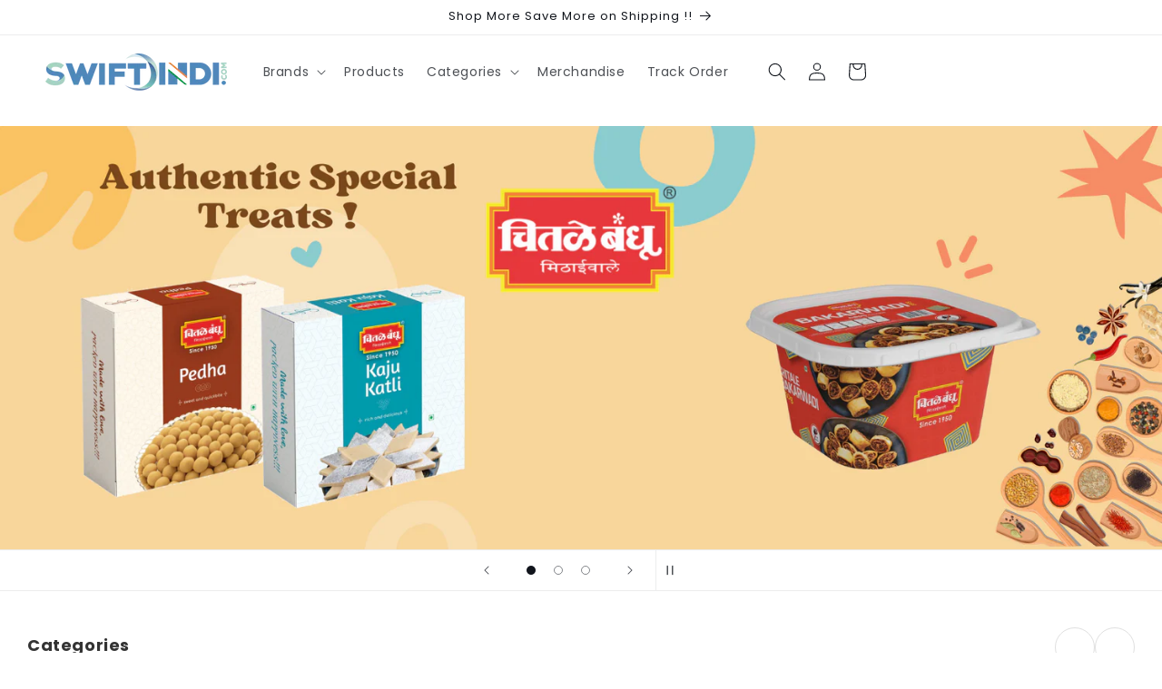

--- FILE ---
content_type: text/html; charset=utf-8
request_url: https://www.swiftindi.com/
body_size: 39144
content:
<!doctype html>
<html class="js" lang="en">
  <head>
 
<meta charset="utf-8">
    <meta http-equiv="X-UA-Compatible" content="IE=edge">
    <meta name="viewport" content="width=device-width,initial-scale=1">
    <meta name="theme-color" content="">
    <link rel="canonical" href="https://www.swiftindi.com/"><link rel="preconnect" href="https://fonts.shopifycdn.com" crossorigin><title>
      SwiftIndi
</title>

    

    

<meta property="og:site_name" content="SwiftIndi">
<meta property="og:url" content="https://www.swiftindi.com/">
<meta property="og:title" content="SwiftIndi">
<meta property="og:type" content="website">
<meta property="og:description" content="SwiftIndi"><meta name="twitter:card" content="summary_large_image">
<meta name="twitter:title" content="SwiftIndi">
<meta name="twitter:description" content="SwiftIndi">


    <script src="//www.swiftindi.com/cdn/shop/t/21/assets/constants.js?v=132983761750457495441757768346" defer="defer"></script>
    <script src="//www.swiftindi.com/cdn/shop/t/21/assets/pubsub.js?v=25310214064522200911757768347" defer="defer"></script>
    <script src="//www.swiftindi.com/cdn/shop/t/21/assets/global.js?v=7301445359237545521757768346" defer="defer"></script>
    <script src="//www.swiftindi.com/cdn/shop/t/21/assets/details-disclosure.js?v=13653116266235556501757768346" defer="defer"></script>
    <script src="//www.swiftindi.com/cdn/shop/t/21/assets/details-modal.js?v=25581673532751508451757768346" defer="defer"></script>
    <script src="//www.swiftindi.com/cdn/shop/t/21/assets/search-form.js?v=133129549252120666541757768347" defer="defer"></script><script src="//www.swiftindi.com/cdn/shop/t/21/assets/animations.js?v=88693664871331136111757768346" defer="defer"></script><script>window.performance && window.performance.mark && window.performance.mark('shopify.content_for_header.start');</script><meta id="shopify-digital-wallet" name="shopify-digital-wallet" content="/71713915193/digital_wallets/dialog">
<script async="async" src="/checkouts/internal/preloads.js?locale=en-IN"></script>
<script id="shopify-features" type="application/json">{"accessToken":"121a1b260a73daac8e8ffd1dcef9fb54","betas":["rich-media-storefront-analytics"],"domain":"www.swiftindi.com","predictiveSearch":true,"shopId":71713915193,"locale":"en"}</script>
<script>var Shopify = Shopify || {};
Shopify.shop = "swift-indi.myshopify.com";
Shopify.locale = "en";
Shopify.currency = {"active":"INR","rate":"1.0"};
Shopify.country = "IN";
Shopify.theme = {"name":"Updated copy of New Changes","id":181024686393,"schema_name":"Origin","schema_version":"15.4.0","theme_store_id":1841,"role":"main"};
Shopify.theme.handle = "null";
Shopify.theme.style = {"id":null,"handle":null};
Shopify.cdnHost = "www.swiftindi.com/cdn";
Shopify.routes = Shopify.routes || {};
Shopify.routes.root = "/";</script>
<script type="module">!function(o){(o.Shopify=o.Shopify||{}).modules=!0}(window);</script>
<script>!function(o){function n(){var o=[];function n(){o.push(Array.prototype.slice.apply(arguments))}return n.q=o,n}var t=o.Shopify=o.Shopify||{};t.loadFeatures=n(),t.autoloadFeatures=n()}(window);</script>
<script id="shop-js-analytics" type="application/json">{"pageType":"index"}</script>
<script defer="defer" async type="module" src="//www.swiftindi.com/cdn/shopifycloud/shop-js/modules/v2/client.init-shop-cart-sync_BT-GjEfc.en.esm.js"></script>
<script defer="defer" async type="module" src="//www.swiftindi.com/cdn/shopifycloud/shop-js/modules/v2/chunk.common_D58fp_Oc.esm.js"></script>
<script defer="defer" async type="module" src="//www.swiftindi.com/cdn/shopifycloud/shop-js/modules/v2/chunk.modal_xMitdFEc.esm.js"></script>
<script type="module">
  await import("//www.swiftindi.com/cdn/shopifycloud/shop-js/modules/v2/client.init-shop-cart-sync_BT-GjEfc.en.esm.js");
await import("//www.swiftindi.com/cdn/shopifycloud/shop-js/modules/v2/chunk.common_D58fp_Oc.esm.js");
await import("//www.swiftindi.com/cdn/shopifycloud/shop-js/modules/v2/chunk.modal_xMitdFEc.esm.js");

  window.Shopify.SignInWithShop?.initShopCartSync?.({"fedCMEnabled":true,"windoidEnabled":true});

</script>
<script id="__st">var __st={"a":71713915193,"offset":19800,"reqid":"d67cba32-6ee5-44e6-801f-dcba714102c6-1769129283","pageurl":"www.swiftindi.com\/","u":"22576568ca02","p":"home"};</script>
<script>window.ShopifyPaypalV4VisibilityTracking = true;</script>
<script id="captcha-bootstrap">!function(){'use strict';const t='contact',e='account',n='new_comment',o=[[t,t],['blogs',n],['comments',n],[t,'customer']],c=[[e,'customer_login'],[e,'guest_login'],[e,'recover_customer_password'],[e,'create_customer']],r=t=>t.map((([t,e])=>`form[action*='/${t}']:not([data-nocaptcha='true']) input[name='form_type'][value='${e}']`)).join(','),a=t=>()=>t?[...document.querySelectorAll(t)].map((t=>t.form)):[];function s(){const t=[...o],e=r(t);return a(e)}const i='password',u='form_key',d=['recaptcha-v3-token','g-recaptcha-response','h-captcha-response',i],f=()=>{try{return window.sessionStorage}catch{return}},m='__shopify_v',_=t=>t.elements[u];function p(t,e,n=!1){try{const o=window.sessionStorage,c=JSON.parse(o.getItem(e)),{data:r}=function(t){const{data:e,action:n}=t;return t[m]||n?{data:e,action:n}:{data:t,action:n}}(c);for(const[e,n]of Object.entries(r))t.elements[e]&&(t.elements[e].value=n);n&&o.removeItem(e)}catch(o){console.error('form repopulation failed',{error:o})}}const l='form_type',E='cptcha';function T(t){t.dataset[E]=!0}const w=window,h=w.document,L='Shopify',v='ce_forms',y='captcha';let A=!1;((t,e)=>{const n=(g='f06e6c50-85a8-45c8-87d0-21a2b65856fe',I='https://cdn.shopify.com/shopifycloud/storefront-forms-hcaptcha/ce_storefront_forms_captcha_hcaptcha.v1.5.2.iife.js',D={infoText:'Protected by hCaptcha',privacyText:'Privacy',termsText:'Terms'},(t,e,n)=>{const o=w[L][v],c=o.bindForm;if(c)return c(t,g,e,D).then(n);var r;o.q.push([[t,g,e,D],n]),r=I,A||(h.body.append(Object.assign(h.createElement('script'),{id:'captcha-provider',async:!0,src:r})),A=!0)});var g,I,D;w[L]=w[L]||{},w[L][v]=w[L][v]||{},w[L][v].q=[],w[L][y]=w[L][y]||{},w[L][y].protect=function(t,e){n(t,void 0,e),T(t)},Object.freeze(w[L][y]),function(t,e,n,w,h,L){const[v,y,A,g]=function(t,e,n){const i=e?o:[],u=t?c:[],d=[...i,...u],f=r(d),m=r(i),_=r(d.filter((([t,e])=>n.includes(e))));return[a(f),a(m),a(_),s()]}(w,h,L),I=t=>{const e=t.target;return e instanceof HTMLFormElement?e:e&&e.form},D=t=>v().includes(t);t.addEventListener('submit',(t=>{const e=I(t);if(!e)return;const n=D(e)&&!e.dataset.hcaptchaBound&&!e.dataset.recaptchaBound,o=_(e),c=g().includes(e)&&(!o||!o.value);(n||c)&&t.preventDefault(),c&&!n&&(function(t){try{if(!f())return;!function(t){const e=f();if(!e)return;const n=_(t);if(!n)return;const o=n.value;o&&e.removeItem(o)}(t);const e=Array.from(Array(32),(()=>Math.random().toString(36)[2])).join('');!function(t,e){_(t)||t.append(Object.assign(document.createElement('input'),{type:'hidden',name:u})),t.elements[u].value=e}(t,e),function(t,e){const n=f();if(!n)return;const o=[...t.querySelectorAll(`input[type='${i}']`)].map((({name:t})=>t)),c=[...d,...o],r={};for(const[a,s]of new FormData(t).entries())c.includes(a)||(r[a]=s);n.setItem(e,JSON.stringify({[m]:1,action:t.action,data:r}))}(t,e)}catch(e){console.error('failed to persist form',e)}}(e),e.submit())}));const S=(t,e)=>{t&&!t.dataset[E]&&(n(t,e.some((e=>e===t))),T(t))};for(const o of['focusin','change'])t.addEventListener(o,(t=>{const e=I(t);D(e)&&S(e,y())}));const B=e.get('form_key'),M=e.get(l),P=B&&M;t.addEventListener('DOMContentLoaded',(()=>{const t=y();if(P)for(const e of t)e.elements[l].value===M&&p(e,B);[...new Set([...A(),...v().filter((t=>'true'===t.dataset.shopifyCaptcha))])].forEach((e=>S(e,t)))}))}(h,new URLSearchParams(w.location.search),n,t,e,['guest_login'])})(!0,!0)}();</script>
<script integrity="sha256-4kQ18oKyAcykRKYeNunJcIwy7WH5gtpwJnB7kiuLZ1E=" data-source-attribution="shopify.loadfeatures" defer="defer" src="//www.swiftindi.com/cdn/shopifycloud/storefront/assets/storefront/load_feature-a0a9edcb.js" crossorigin="anonymous"></script>
<script data-source-attribution="shopify.dynamic_checkout.dynamic.init">var Shopify=Shopify||{};Shopify.PaymentButton=Shopify.PaymentButton||{isStorefrontPortableWallets:!0,init:function(){window.Shopify.PaymentButton.init=function(){};var t=document.createElement("script");t.src="https://www.swiftindi.com/cdn/shopifycloud/portable-wallets/latest/portable-wallets.en.js",t.type="module",document.head.appendChild(t)}};
</script>
<script data-source-attribution="shopify.dynamic_checkout.buyer_consent">
  function portableWalletsHideBuyerConsent(e){var t=document.getElementById("shopify-buyer-consent"),n=document.getElementById("shopify-subscription-policy-button");t&&n&&(t.classList.add("hidden"),t.setAttribute("aria-hidden","true"),n.removeEventListener("click",e))}function portableWalletsShowBuyerConsent(e){var t=document.getElementById("shopify-buyer-consent"),n=document.getElementById("shopify-subscription-policy-button");t&&n&&(t.classList.remove("hidden"),t.removeAttribute("aria-hidden"),n.addEventListener("click",e))}window.Shopify?.PaymentButton&&(window.Shopify.PaymentButton.hideBuyerConsent=portableWalletsHideBuyerConsent,window.Shopify.PaymentButton.showBuyerConsent=portableWalletsShowBuyerConsent);
</script>
<script data-source-attribution="shopify.dynamic_checkout.cart.bootstrap">document.addEventListener("DOMContentLoaded",(function(){function t(){return document.querySelector("shopify-accelerated-checkout-cart, shopify-accelerated-checkout")}if(t())Shopify.PaymentButton.init();else{new MutationObserver((function(e,n){t()&&(Shopify.PaymentButton.init(),n.disconnect())})).observe(document.body,{childList:!0,subtree:!0})}}));
</script>
<script id="sections-script" data-sections="header" defer="defer" src="//www.swiftindi.com/cdn/shop/t/21/compiled_assets/scripts.js?v=1738"></script>
<script>window.performance && window.performance.mark && window.performance.mark('shopify.content_for_header.end');</script>


    <style data-shopify>
      @font-face {
  font-family: Poppins;
  font-weight: 400;
  font-style: normal;
  font-display: swap;
  src: url("//www.swiftindi.com/cdn/fonts/poppins/poppins_n4.0ba78fa5af9b0e1a374041b3ceaadf0a43b41362.woff2") format("woff2"),
       url("//www.swiftindi.com/cdn/fonts/poppins/poppins_n4.214741a72ff2596839fc9760ee7a770386cf16ca.woff") format("woff");
}

      @font-face {
  font-family: Poppins;
  font-weight: 700;
  font-style: normal;
  font-display: swap;
  src: url("//www.swiftindi.com/cdn/fonts/poppins/poppins_n7.56758dcf284489feb014a026f3727f2f20a54626.woff2") format("woff2"),
       url("//www.swiftindi.com/cdn/fonts/poppins/poppins_n7.f34f55d9b3d3205d2cd6f64955ff4b36f0cfd8da.woff") format("woff");
}

      @font-face {
  font-family: Poppins;
  font-weight: 400;
  font-style: italic;
  font-display: swap;
  src: url("//www.swiftindi.com/cdn/fonts/poppins/poppins_i4.846ad1e22474f856bd6b81ba4585a60799a9f5d2.woff2") format("woff2"),
       url("//www.swiftindi.com/cdn/fonts/poppins/poppins_i4.56b43284e8b52fc64c1fd271f289a39e8477e9ec.woff") format("woff");
}

      @font-face {
  font-family: Poppins;
  font-weight: 700;
  font-style: italic;
  font-display: swap;
  src: url("//www.swiftindi.com/cdn/fonts/poppins/poppins_i7.42fd71da11e9d101e1e6c7932199f925f9eea42d.woff2") format("woff2"),
       url("//www.swiftindi.com/cdn/fonts/poppins/poppins_i7.ec8499dbd7616004e21155106d13837fff4cf556.woff") format("woff");
}

      @font-face {
  font-family: Poppins;
  font-weight: 400;
  font-style: normal;
  font-display: swap;
  src: url("//www.swiftindi.com/cdn/fonts/poppins/poppins_n4.0ba78fa5af9b0e1a374041b3ceaadf0a43b41362.woff2") format("woff2"),
       url("//www.swiftindi.com/cdn/fonts/poppins/poppins_n4.214741a72ff2596839fc9760ee7a770386cf16ca.woff") format("woff");
}


      
        :root,
        .color-scheme-1 {
          --color-background: 255,255,255;
        
          --gradient-background: #ffffff;
        

        

        --color-foreground: 17,21,28;
        --color-background-contrast: 191,191,191;
        --color-shadow: 17,21,28;
        --color-button: 17,21,28;
        --color-button-text: 255,255,255;
        --color-secondary-button: 255,255,255;
        --color-secondary-button-text: 133,88,50;
        --color-link: 133,88,50;
        --color-badge-foreground: 17,21,28;
        --color-badge-background: 255,255,255;
        --color-badge-border: 17,21,28;
        --payment-terms-background-color: rgb(255 255 255);
      }
      
        
        .color-scheme-2 {
          --color-background: 255,255,255;
        
          --gradient-background: #ffffff;
        

        

        --color-foreground: 17,21,28;
        --color-background-contrast: 191,191,191;
        --color-shadow: 17,21,28;
        --color-button: 17,21,28;
        --color-button-text: 255,255,255;
        --color-secondary-button: 255,255,255;
        --color-secondary-button-text: 17,21,28;
        --color-link: 17,21,28;
        --color-badge-foreground: 17,21,28;
        --color-badge-background: 255,255,255;
        --color-badge-border: 17,21,28;
        --payment-terms-background-color: rgb(255 255 255);
      }
      
        
        .color-scheme-3 {
          --color-background: 17,21,28;
        
          --gradient-background: #11151c;
        

        

        --color-foreground: 255,255,255;
        --color-background-contrast: 124,143,176;
        --color-shadow: 17,21,28;
        --color-button: 255,255,255;
        --color-button-text: 17,21,28;
        --color-secondary-button: 17,21,28;
        --color-secondary-button-text: 255,255,255;
        --color-link: 255,255,255;
        --color-badge-foreground: 255,255,255;
        --color-badge-background: 17,21,28;
        --color-badge-border: 255,255,255;
        --payment-terms-background-color: rgb(17 21 28);
      }
      
        
        .color-scheme-4 {
          --color-background: 17,21,28;
        
          --gradient-background: #11151c;
        

        

        --color-foreground: 255,255,255;
        --color-background-contrast: 124,143,176;
        --color-shadow: 17,21,28;
        --color-button: 255,255,255;
        --color-button-text: 17,21,28;
        --color-secondary-button: 17,21,28;
        --color-secondary-button-text: 255,255,255;
        --color-link: 255,255,255;
        --color-badge-foreground: 255,255,255;
        --color-badge-background: 17,21,28;
        --color-badge-border: 255,255,255;
        --payment-terms-background-color: rgb(17 21 28);
      }
      
        
        .color-scheme-5 {
          --color-background: 76,103,98;
        
          --gradient-background: #4c6762;
        

        

        --color-foreground: 255,255,255;
        --color-background-contrast: 22,30,28;
        --color-shadow: 17,21,28;
        --color-button: 255,255,255;
        --color-button-text: 76,103,98;
        --color-secondary-button: 76,103,98;
        --color-secondary-button-text: 255,255,255;
        --color-link: 255,255,255;
        --color-badge-foreground: 255,255,255;
        --color-badge-background: 76,103,98;
        --color-badge-border: 255,255,255;
        --payment-terms-background-color: rgb(76 103 98);
      }
      

      body, .color-scheme-1, .color-scheme-2, .color-scheme-3, .color-scheme-4, .color-scheme-5 {
        color: rgba(var(--color-foreground), 0.75);
        background-color: rgb(var(--color-background));
      }

      :root {
        --font-body-family: Poppins, sans-serif;
        --font-body-style: normal;
        --font-body-weight: 400;
        --font-body-weight-bold: 700;

        --font-heading-family: Poppins, sans-serif;
        --font-heading-style: normal;
        --font-heading-weight: 400;

        --font-body-scale: 1.0;
        --font-heading-scale: 1.0;

        --media-padding: px;
        --media-border-opacity: 0.1;
        --media-border-width: 0px;
        --media-radius: 0px;
        --media-shadow-opacity: 0.0;
        --media-shadow-horizontal-offset: 0px;
        --media-shadow-vertical-offset: 2px;
        --media-shadow-blur-radius: 5px;
        --media-shadow-visible: 0;

        --page-width: 130rem;
        --page-width-margin: 0rem;

        --product-card-image-padding: 0.0rem;
        --product-card-corner-radius: 0.0rem;
        --product-card-text-alignment: left;
        --product-card-border-width: 0.0rem;
        --product-card-border-opacity: 0.1;
        --product-card-shadow-opacity: 0.0;
        --product-card-shadow-visible: 0;
        --product-card-shadow-horizontal-offset: 0.0rem;
        --product-card-shadow-vertical-offset: 0.4rem;
        --product-card-shadow-blur-radius: 0.5rem;

        --collection-card-image-padding: 0.0rem;
        --collection-card-corner-radius: 0.0rem;
        --collection-card-text-alignment: left;
        --collection-card-border-width: 0.0rem;
        --collection-card-border-opacity: 0.1;
        --collection-card-shadow-opacity: 0.0;
        --collection-card-shadow-visible: 0;
        --collection-card-shadow-horizontal-offset: 0.0rem;
        --collection-card-shadow-vertical-offset: 0.4rem;
        --collection-card-shadow-blur-radius: 0.5rem;

        --blog-card-image-padding: 0.0rem;
        --blog-card-corner-radius: 0.0rem;
        --blog-card-text-alignment: left;
        --blog-card-border-width: 0.0rem;
        --blog-card-border-opacity: 0.1;
        --blog-card-shadow-opacity: 0.0;
        --blog-card-shadow-visible: 0;
        --blog-card-shadow-horizontal-offset: 0.0rem;
        --blog-card-shadow-vertical-offset: 0.4rem;
        --blog-card-shadow-blur-radius: 0.5rem;

        --badge-corner-radius: 0.0rem;

        --popup-border-width: 1px;
        --popup-border-opacity: 1.0;
        --popup-corner-radius: 0px;
        --popup-shadow-opacity: 0.0;
        --popup-shadow-horizontal-offset: 0px;
        --popup-shadow-vertical-offset: 4px;
        --popup-shadow-blur-radius: 5px;

        --drawer-border-width: 1px;
        --drawer-border-opacity: 1.0;
        --drawer-shadow-opacity: 0.0;
        --drawer-shadow-horizontal-offset: 0px;
        --drawer-shadow-vertical-offset: 4px;
        --drawer-shadow-blur-radius: 5px;

        --spacing-sections-desktop: 0px;
        --spacing-sections-mobile: 0px;

        --grid-desktop-vertical-spacing: 40px;
        --grid-desktop-horizontal-spacing: 40px;
        --grid-mobile-vertical-spacing: 20px;
        --grid-mobile-horizontal-spacing: 20px;

        --text-boxes-border-opacity: 0.1;
        --text-boxes-border-width: 0px;
        --text-boxes-radius: 0px;
        --text-boxes-shadow-opacity: 0.0;
        --text-boxes-shadow-visible: 0;
        --text-boxes-shadow-horizontal-offset: 0px;
        --text-boxes-shadow-vertical-offset: 4px;
        --text-boxes-shadow-blur-radius: 5px;

        --buttons-radius: 4px;
        --buttons-radius-outset: 5px;
        --buttons-border-width: 1px;
        --buttons-border-opacity: 1.0;
        --buttons-shadow-opacity: 0.0;
        --buttons-shadow-visible: 0;
        --buttons-shadow-horizontal-offset: 0px;
        --buttons-shadow-vertical-offset: 4px;
        --buttons-shadow-blur-radius: 0px;
        --buttons-border-offset: 0.3px;

        --inputs-radius: 0px;
        --inputs-border-width: 1px;
        --inputs-border-opacity: 1.0;
        --inputs-shadow-opacity: 0.0;
        --inputs-shadow-horizontal-offset: 0px;
        --inputs-margin-offset: 0px;
        --inputs-shadow-vertical-offset: 12px;
        --inputs-shadow-blur-radius: 5px;
        --inputs-radius-outset: 0px;

        --variant-pills-radius: 0px;
        --variant-pills-border-width: 1px;
        --variant-pills-border-opacity: 1.0;
        --variant-pills-shadow-opacity: 0.0;
        --variant-pills-shadow-horizontal-offset: 0px;
        --variant-pills-shadow-vertical-offset: 4px;
        --variant-pills-shadow-blur-radius: 5px;
      }

      *,
      *::before,
      *::after {
        box-sizing: inherit;
      }

      html {
        box-sizing: border-box;
        font-size: calc(var(--font-body-scale) * 62.5%);
        height: 100%;
      }

      body {
        display: grid;
        grid-template-rows: auto auto 1fr auto;
        grid-template-columns: 100%;
        min-height: 100%;
        margin: 0;
        font-size: 1.5rem;
        letter-spacing: 0.06rem;
        line-height: calc(1 + 0.8 / var(--font-body-scale));
        font-family: var(--font-body-family);
        font-style: var(--font-body-style);
        font-weight: var(--font-body-weight);
      }

      @media screen and (min-width: 750px) {
        body {
          font-size: 1.6rem;
        }
      }
    </style>

    <link href="//www.swiftindi.com/cdn/shop/t/21/assets/base.css?v=153697582627174052111757768346" rel="stylesheet" type="text/css" media="all" />
    <link rel="stylesheet" href="//www.swiftindi.com/cdn/shop/t/21/assets/component-cart-items.css?v=13033300910818915211757768346" media="print" onload="this.media='all'">
      <link rel="preload" as="font" href="//www.swiftindi.com/cdn/fonts/poppins/poppins_n4.0ba78fa5af9b0e1a374041b3ceaadf0a43b41362.woff2" type="font/woff2" crossorigin>
      

      <link rel="preload" as="font" href="//www.swiftindi.com/cdn/fonts/poppins/poppins_n4.0ba78fa5af9b0e1a374041b3ceaadf0a43b41362.woff2" type="font/woff2" crossorigin>
      
<link href="//www.swiftindi.com/cdn/shop/t/21/assets/component-localization-form.css?v=170315343355214948141757768346" rel="stylesheet" type="text/css" media="all" />
      <script src="//www.swiftindi.com/cdn/shop/t/21/assets/localization-form.js?v=144176611646395275351757768347" defer="defer"></script><link
        rel="stylesheet"
        href="//www.swiftindi.com/cdn/shop/t/21/assets/component-predictive-search.css?v=118923337488134913561757768346"
        media="print"
        onload="this.media='all'"
      ><script>
      if (Shopify.designMode) {
        document.documentElement.classList.add('shopify-design-mode');
      }
    </script>
  

<!-- BEGIN app block: shopify://apps/releasit-cod-form/blocks/app-embed/72faf214-4174-4fec-886b-0d0e8d3af9a2 -->

<!-- BEGIN app snippet: metafields-handlers -->







  
  <!-- END app snippet -->


  <!-- BEGIN app snippet: old-ext -->



<script src='https://cdn.shopify.com/extensions/019be00a-6481-74a7-bdf8-6b640aac3dbc/releasit-cod-form-348/assets/datepicker.min.js' defer></script><script
    src='https://dta54ss89rmpk.cloudfront.net/get-form-script?shop_domain=swift-indi.myshopify.com&version=32'
    defer
  ></script><script id='rsi-cod-form-product-cache' type='application/json'>
  null
</script>
<script id='rsi-cod-form-product-collections-cache' type='application/json'>
  null
</script>



<script type='application/javascript'>
  
  var _RSI_COD_FORM_MONEY_FORMAT = 'Rs. {{amount}}';
  
</script>
<script type='application/javascript'>
  var _RSI_COD_FORM_SWIFFY_JS_URL = "https://cdn.shopify.com/extensions/019be00a-6481-74a7-bdf8-6b640aac3dbc/releasit-cod-form-348/assets/swiffy-slider.min.js";
  var _RSI_COD_FORM_SWIFFY_CSS_URL = "https://cdn.shopify.com/extensions/019be00a-6481-74a7-bdf8-6b640aac3dbc/releasit-cod-form-348/assets/swiffy-slider.min.css";
</script>
<script>
  var _RSI_COD_FORM_CSS_URL = "https://cdn.shopify.com/extensions/019be00a-6481-74a7-bdf8-6b640aac3dbc/releasit-cod-form-348/assets/style.min.css";
  var _RSI_COD_FORM_CSS_DATE_URL = "https://cdn.shopify.com/extensions/019be00a-6481-74a7-bdf8-6b640aac3dbc/releasit-cod-form-348/assets/datepicker.min.css";

  var RSI_CSS_LOADER = function () {
    var head = document.head;
    var link1 = document.createElement('link');

    link1.type = 'text/css';
    link1.rel = 'stylesheet';
    link1.href = _RSI_COD_FORM_CSS_URL;

    var link2 = document.createElement('link');

    link2.type = 'text/css';
    link2.rel = 'stylesheet';
    link2.href = _RSI_COD_FORM_CSS_DATE_URL;

    head.appendChild(link1);
    head.appendChild(link2);
  };

  if (document.readyState === 'interactive' || document.readyState === 'complete') {
    RSI_CSS_LOADER();
  } else {
    document.addEventListener('DOMContentLoaded', RSI_CSS_LOADER);
  }
</script>
<style>
  button._rsi-buy-now-button,
  div._rsi-buy-now-button,
  a._rsi-buy-now-button {
    width: 100%;
    font-weight: 600;
    padding: 12px 20px 14px;
    font-size: 16px;
    text-align: center;
    line-height: 1.3;
    margin-top: 10px;
    cursor: pointer;
    display: -webkit-box;
    display: -ms-flexbox;
    display: flex;
    -webkit-box-pack: center;
    -ms-flex-pack: center;
    justify-content: center;
    -webkit-box-align: center;
    -ms-flex-align: center;
    align-items: center;
    text-decoration: none;
    font-family: inherit;
    min-height: 51px;
    height: auto;
    border: 0 !important;
    -webkit-appearance: none;
    -moz-appearance: none;
    appearance: none;
    -webkit-box-sizing: border-box;
    box-sizing: border-box;
  }

  ._rsi-buy-now-button > span {
    font-weight: inherit !important;
    font-size: inherit !important;
    text-align: inherit !important;
    line-height: inherit !important;
    text-decoration: inherit !important;
    font-family: inherit !important;
    -webkit-box-ordinal-group: 2;
    -ms-flex-order: 1;
    order: 1;
    color: inherit !important;
    margin: 0;
  }

  product-form.product-form .product-form__buttons ._rsi-buy-now-button._rsi-buy-now-button-product {
    margin-bottom: 10px;
  }

  ._rsi-buy-now-button-subtitle {
    display: block;
    font-weight: 400;
    opacity: 0.95;
    font-size: 90%;
    margin-top: 3px;
    color: inherit !important;
  }

  ._rsi-buy-now-button ._rsi-button-icon {
    -webkit-box-flex: 0;
    -ms-flex-positive: 0;
    flex-grow: 0;
    -ms-flex-negative: 0;
    flex-shrink: 0;
    border: none;
    outline: none;
    box-shadow: none;
    stroke: none;
    height: auto;
    width: auto;
  }

  ._rsi-buy-now-button ._rsi-button-icon._rsi-button-icon-left {
    -webkit-box-ordinal-group: 1;
    -ms-flex-order: 0;
    order: 0;
    margin-right: 7px;
    margin-left: 0;
  }

  ._rsi-buy-now-button._rsi-buy-now-button-with-subtitle ._rsi-button-icon._rsi-button-icon-left {
    margin-right: 14px;
  }

  ._rsi-buy-now-button ._rsi-button-icon._rsi-button-icon-right {
    -webkit-box-ordinal-group: 3;
    -ms-flex-order: 2;
    order: 2;
    margin-left: 7px;
    margin-right: 7px;
  }

  ._rsi-buy-now-button._rsi-buy-now-button-with-subtitle ._rsi-button-icon._rsi-button-icon-right {
    margin-left: 14px;
  }

  ._rsi-buy-now-button-floating {
    width: 100%;
    position: fixed;
    left: 0;
    right: 0;
    bottom: 0;
    z-index: 100099900;
    padding: 0;
  }

  ._rsi-buy-now-button-floating[data-position='top'] {
    bottom: unset;
    top: 0;
  }

  ._rsi-buy-now-button-floating ._rsi-buy-now-button {
    min-height: 53px;
    margin-top: 0;
  }

  #_rsi-cod-form-embed,
  #_rsi-cod-form-modal {
    display: none;
  }
</style>


<!-- END app snippet -->


<!-- END app block --><!-- BEGIN app block: shopify://apps/powerful-form-builder/blocks/app-embed/e4bcb1eb-35b2-42e6-bc37-bfe0e1542c9d --><script type="text/javascript" hs-ignore data-cookieconsent="ignore">
  var Globo = Globo || {};
  var globoFormbuilderRecaptchaInit = function(){};
  var globoFormbuilderHcaptchaInit = function(){};
  window.Globo.FormBuilder = window.Globo.FormBuilder || {};
  window.Globo.FormBuilder.shop = {"configuration":{"money_format":"Rs. {{amount}}"},"pricing":{"features":{"bulkOrderForm":false,"cartForm":false,"fileUpload":2,"removeCopyright":false}},"settings":{"copyright":"Powered by <a href=\"https://globosoftware.net\" target=\"_blank\">Globo</a> <a href=\"https://apps.shopify.com/form-builder-contact-form\" target=\"_blank\">Form Builder</a>","hideWaterMark":true,"reCaptcha":{"recaptchaType":"v2","siteKey":false,"languageCode":"en"},"scrollTop":false,"additionalColumns":[]},"encryption_form_id":1,"url":"https://app.powerfulform.com/"};

  if(window.Globo.FormBuilder.shop.settings.customCssEnabled && window.Globo.FormBuilder.shop.settings.customCssCode){
    const customStyle = document.createElement('style');
    customStyle.type = 'text/css';
    customStyle.innerHTML = window.Globo.FormBuilder.shop.settings.customCssCode;
    document.head.appendChild(customStyle);
  }

  window.Globo.FormBuilder.forms = [];
    
      
      
      
      window.Globo.FormBuilder.forms[13126] = {"13126":{"elements":[{"id":"group-1","type":"group","label":"Main Page","description":"","elements":[{"id":"name-1","type":"name","label":"Name","placeholder":"Name","description":"","limitCharacters":false,"characters":100,"hideLabel":true,"keepPositionLabel":false,"columnWidth":100,"required":true},{"id":"hidden-1","type":"hidden","label":"Hidden","dataType":"fixed","fixedValue":"001","defaultValue":"","dynamicValue":[{"when":"","is":"","value":"","target":""}]},{"id":"phone-1","type":"phone","label":"Phone","placeholder":"Mobile No.","description":"","validatePhone":false,"onlyShowFlag":false,"defaultCountryCode":"us","limitCharacters":false,"characters":100,"hideLabel":true,"keepPositionLabel":false,"columnWidth":100,"required":true},{"id":"email-1","type":"email","label":"Email","placeholder":"Email Id","description":"","limitCharacters":false,"characters":100,"hideLabel":true,"keepPositionLabel":false,"columnWidth":100,"required":true}]},{"id":"group-3","type":"group","label":"Question","description":"","elements":[{"id":"checkbox-1","type":"checkbox","label":"Do you Order Online ? If Not What Holds You Back From Ordering Online :","options":"Taste \/ Authenticity\nShipping Rates\nDelivery Time\nOthers","defaultOptions":"","hideLabel":false,"keepPositionLabel":false,"inlineOption":50,"columnWidth":100}]},{"id":"group-2","type":"group","label":"Questions","description":"","elements":[{"id":"checkbox-2","type":"checkbox","label":"When Would You Like To Order :","options":"Ganesh Utsav\nNavratri\nDiwali\nOther","defaultOptions":"","hideLabel":false,"keepPositionLabel":false,"inlineOption":50,"columnWidth":100,"conditionalField":false}],"conditionalField":false},{"id":"group-4","type":"group","label":"Thank You !","description":"","elements":[{"id":"acceptTerms-1","type":"acceptTerms","label":"I would like to Receive Product \u0026 Offer Updates from SwiftIndi. You can unsubscribe at anytime.","rawOption":"Yes","defaultSelected":false,"description":"","columnWidth":100,"conditionalField":false,"required":true}],"conditionalField":false}],"errorMessage":{"required":"Please fill in field","invalid":"Invalid","invalidEmail":"Invalid email","invalidURL":"Invalid URL","fileSizeLimit":"File size limit exceeded","fileNotAllowed":"File extension not allowed","requiredCaptcha":"Please, enter the captcha","invalidName":"Invalid name"},"appearance":{"layout":"boxed","width":600,"style":"classic","mainColor":"rgba(74,144,226,1)","floatingIcon":"\u003csvg aria-hidden=\"true\" focusable=\"false\" data-prefix=\"far\" data-icon=\"envelope\" class=\"svg-inline--fa fa-envelope fa-w-16\" role=\"img\" xmlns=\"http:\/\/www.w3.org\/2000\/svg\" viewBox=\"0 0 512 512\"\u003e\u003cpath fill=\"currentColor\" d=\"M464 64H48C21.49 64 0 85.49 0 112v288c0 26.51 21.49 48 48 48h416c26.51 0 48-21.49 48-48V112c0-26.51-21.49-48-48-48zm0 48v40.805c-22.422 18.259-58.168 46.651-134.587 106.49-16.841 13.247-50.201 45.072-73.413 44.701-23.208.375-56.579-31.459-73.413-44.701C106.18 199.465 70.425 171.067 48 152.805V112h416zM48 400V214.398c22.914 18.251 55.409 43.862 104.938 82.646 21.857 17.205 60.134 55.186 103.062 54.955 42.717.231 80.509-37.199 103.053-54.947 49.528-38.783 82.032-64.401 104.947-82.653V400H48z\"\u003e\u003c\/path\u003e\u003c\/svg\u003e","floatingText":null,"displayOnAllPage":false,"formType":"normalForm","background":"none","backgroundColor":"#fff","descriptionColor":"#6c757d","headingColor":"#000","labelColor":"#000","optionColor":"#000","paragraphBackground":"#fff","paragraphColor":"rgba(0,0,0,1)"},"afterSubmit":{"action":"hideForm","message":"\u003ch4\u003eThank You For Subscribing !!\u003c\/h4\u003e\u003cp\u003eWe will get back to closer to Festive Season For Exclusive Deals and Offers .\u003c\/p\u003e\u003cp\u003e\u003cbr\u003e\u003c\/p\u003e","redirectUrl":null},"footer":{"description":"","previousText":"Previous","nextText":"Next","submitText":"Submit","submitFullWidth":false,"submitAlignment":"center"},"header":{"active":true,"title":"Register For Exclusive Discounts \u0026 Offers !!","description":"\u003cp\u003eWe offer Festive Discounts on Authentic Products and Special Discounts on International Shipping. Register Now and we will share the Discount Codes Soon !!\u003c\/p\u003e"},"isStepByStepForm":true,"publish":{"requiredLogin":false,"requiredLoginMessage":"Please \u003ca href='\/account\/login' title='login'\u003elogin\u003c\/a\u003e to continue","publishType":"embedCode","selectTime":"forever","setCookie":"1","setCookieHours":"1","setCookieWeeks":"1"},"reCaptcha":{"enable":false,"note":"Please make sure that you have set Google reCaptcha v2 Site key and Secret key in \u003ca href=\"\/admin\/settings\"\u003eSettings\u003c\/a\u003e"},"html":"\n\u003cdiv class=\"globo-form boxed-form globo-form-id-13126\"\u003e\n\u003cstyle\u003e\n.globo-form-id-13126 .globo-form-app{\n    max-width: 600px;\n    width: -webkit-fill-available;\n    \n    \n}\n\n.globo-form-id-13126 .globo-form-app .globo-heading{\n    color: #000\n}\n.globo-form-id-13126 .globo-form-app .globo-description,\n.globo-form-id-13126 .globo-form-app .header .globo-description{\n    color: #6c757d\n}\n.globo-form-id-13126 .globo-form-app .globo-label,\n.globo-form-id-13126 .globo-form-app .globo-form-control label.globo-label,\n.globo-form-id-13126 .globo-form-app .globo-form-control label.globo-label span.label-content{\n    color: #000;\n    text-align: left !important;\n}\n.globo-form-id-13126 .globo-form-app .globo-label.globo-position-label{\n    height: 20px !important;\n}\n.globo-form-id-13126 .globo-form-app .globo-form-control .help-text.globo-description{\n    color: #6c757d\n}\n.globo-form-id-13126 .globo-form-app .globo-form-control .checkbox-wrapper .globo-option,\n.globo-form-id-13126 .globo-form-app .globo-form-control .radio-wrapper .globo-option\n{\n    color: #000\n}\n.globo-form-id-13126 .globo-form-app .footer{\n    text-align:center;\n}\n.globo-form-id-13126 .globo-form-app .footer button{\n    border:1px solid rgba(74,144,226,1);\n    \n}\n.globo-form-id-13126 .globo-form-app .footer button.submit,\n.globo-form-id-13126 .globo-form-app .footer button.checkout,\n.globo-form-id-13126 .globo-form-app .footer button.action.loading .spinner{\n    background-color: rgba(74,144,226,1);\n    color : #ffffff;\n}\n.globo-form-id-13126 .globo-form-app .globo-form-control .star-rating\u003efieldset:not(:checked)\u003elabel:before {\n    content: url('data:image\/svg+xml; utf8, \u003csvg aria-hidden=\"true\" focusable=\"false\" data-prefix=\"far\" data-icon=\"star\" class=\"svg-inline--fa fa-star fa-w-18\" role=\"img\" xmlns=\"http:\/\/www.w3.org\/2000\/svg\" viewBox=\"0 0 576 512\"\u003e\u003cpath fill=\"rgba(74,144,226,1)\" d=\"M528.1 171.5L382 150.2 316.7 17.8c-11.7-23.6-45.6-23.9-57.4 0L194 150.2 47.9 171.5c-26.2 3.8-36.7 36.1-17.7 54.6l105.7 103-25 145.5c-4.5 26.3 23.2 46 46.4 33.7L288 439.6l130.7 68.7c23.2 12.2 50.9-7.4 46.4-33.7l-25-145.5 105.7-103c19-18.5 8.5-50.8-17.7-54.6zM388.6 312.3l23.7 138.4L288 385.4l-124.3 65.3 23.7-138.4-100.6-98 139-20.2 62.2-126 62.2 126 139 20.2-100.6 98z\"\u003e\u003c\/path\u003e\u003c\/svg\u003e');\n}\n.globo-form-id-13126 .globo-form-app .globo-form-control .star-rating\u003efieldset\u003einput:checked ~ label:before {\n    content: url('data:image\/svg+xml; utf8, \u003csvg aria-hidden=\"true\" focusable=\"false\" data-prefix=\"fas\" data-icon=\"star\" class=\"svg-inline--fa fa-star fa-w-18\" role=\"img\" xmlns=\"http:\/\/www.w3.org\/2000\/svg\" viewBox=\"0 0 576 512\"\u003e\u003cpath fill=\"rgba(74,144,226,1)\" d=\"M259.3 17.8L194 150.2 47.9 171.5c-26.2 3.8-36.7 36.1-17.7 54.6l105.7 103-25 145.5c-4.5 26.3 23.2 46 46.4 33.7L288 439.6l130.7 68.7c23.2 12.2 50.9-7.4 46.4-33.7l-25-145.5 105.7-103c19-18.5 8.5-50.8-17.7-54.6L382 150.2 316.7 17.8c-11.7-23.6-45.6-23.9-57.4 0z\"\u003e\u003c\/path\u003e\u003c\/svg\u003e');\n}\n.globo-form-id-13126 .globo-form-app .globo-form-control .star-rating\u003efieldset:not(:checked)\u003elabel:hover:before,\n.globo-form-id-13126 .globo-form-app .globo-form-control .star-rating\u003efieldset:not(:checked)\u003elabel:hover ~ label:before{\n    content : url('data:image\/svg+xml; utf8, \u003csvg aria-hidden=\"true\" focusable=\"false\" data-prefix=\"fas\" data-icon=\"star\" class=\"svg-inline--fa fa-star fa-w-18\" role=\"img\" xmlns=\"http:\/\/www.w3.org\/2000\/svg\" viewBox=\"0 0 576 512\"\u003e\u003cpath fill=\"rgba(74,144,226,1)\" d=\"M259.3 17.8L194 150.2 47.9 171.5c-26.2 3.8-36.7 36.1-17.7 54.6l105.7 103-25 145.5c-4.5 26.3 23.2 46 46.4 33.7L288 439.6l130.7 68.7c23.2 12.2 50.9-7.4 46.4-33.7l-25-145.5 105.7-103c19-18.5 8.5-50.8-17.7-54.6L382 150.2 316.7 17.8c-11.7-23.6-45.6-23.9-57.4 0z\"\u003e\u003c\/path\u003e\u003c\/svg\u003e')\n}\n.globo-form-id-13126 .globo-form-app .globo-form-control .radio-wrapper .radio-input:checked ~ .radio-label:after {\n    background: rgba(74,144,226,1);\n    background: radial-gradient(rgba(74,144,226,1) 40%, #fff 45%);\n}\n.globo-form-id-13126 .globo-form-app .globo-form-control .checkbox-wrapper .checkbox-input:checked ~ .checkbox-label:before {\n    border-color: rgba(74,144,226,1);\n    box-shadow: 0 4px 6px rgba(50,50,93,0.11), 0 1px 3px rgba(0,0,0,0.08);\n    background-color: rgba(74,144,226,1);\n}\n.globo-form-id-13126 .globo-form-app .step.-completed .step__number,\n.globo-form-id-13126 .globo-form-app .line.-progress,\n.globo-form-id-13126 .globo-form-app .line.-start{\n    background-color: rgba(74,144,226,1);\n}\n.globo-form-id-13126 .globo-form-app .checkmark__check,\n.globo-form-id-13126 .globo-form-app .checkmark__circle{\n    stroke: rgba(74,144,226,1);\n}\n.globo-form-id-13126 .floating-button{\n    background-color: rgba(74,144,226,1);\n}\n.globo-form-id-13126 .globo-form-app .globo-form-control .checkbox-wrapper .checkbox-input ~ .checkbox-label:before,\n.globo-form-app .globo-form-control .radio-wrapper .radio-input ~ .radio-label:after{\n    border-color : rgba(74,144,226,1);\n}\n.globo-form-id-13126 .flatpickr-day.selected, \n.globo-form-id-13126 .flatpickr-day.startRange, \n.globo-form-id-13126 .flatpickr-day.endRange, \n.globo-form-id-13126 .flatpickr-day.selected.inRange, \n.globo-form-id-13126 .flatpickr-day.startRange.inRange, \n.globo-form-id-13126 .flatpickr-day.endRange.inRange, \n.globo-form-id-13126 .flatpickr-day.selected:focus, \n.globo-form-id-13126 .flatpickr-day.startRange:focus, \n.globo-form-id-13126 .flatpickr-day.endRange:focus, \n.globo-form-id-13126 .flatpickr-day.selected:hover, \n.globo-form-id-13126 .flatpickr-day.startRange:hover, \n.globo-form-id-13126 .flatpickr-day.endRange:hover, \n.globo-form-id-13126 .flatpickr-day.selected.prevMonthDay, \n.globo-form-id-13126 .flatpickr-day.startRange.prevMonthDay, \n.globo-form-id-13126 .flatpickr-day.endRange.prevMonthDay, \n.globo-form-id-13126 .flatpickr-day.selected.nextMonthDay, \n.globo-form-id-13126 .flatpickr-day.startRange.nextMonthDay, \n.globo-form-id-13126 .flatpickr-day.endRange.nextMonthDay {\n    background: rgba(74,144,226,1);\n    border-color: rgba(74,144,226,1);\n}\n.globo-form-id-13126 .globo-paragraph,\n.globo-form-id-13126 .globo-paragraph * {\n    background: #fff !important;\n    color: rgba(0,0,0,1) !important;\n    width: 100%!important;\n}\n\u003c\/style\u003e\n\u003cdiv class=\"globo-form-app boxed-layout\"\u003e\n    \u003cdiv class=\"header dismiss hidden\" onclick=\"Globo.FormBuilder.closeModalForm(this)\"\u003e\n        \u003csvg width=20 height=20 viewBox=\"0 0 20 20\" class=\"\" focusable=\"false\" aria-hidden=\"true\"\u003e\u003cpath d=\"M11.414 10l4.293-4.293a.999.999 0 1 0-1.414-1.414L10 8.586 5.707 4.293a.999.999 0 1 0-1.414 1.414L8.586 10l-4.293 4.293a.999.999 0 1 0 1.414 1.414L10 11.414l4.293 4.293a.997.997 0 0 0 1.414 0 .999.999 0 0 0 0-1.414L11.414 10z\" fill-rule=\"evenodd\"\u003e\u003c\/path\u003e\u003c\/svg\u003e\n    \u003c\/div\u003e\n    \u003cform class=\"g-container\" novalidate action=\"\/api\/front\/form\/13126\/send\" method=\"POST\" enctype=\"multipart\/form-data\" data-id=13126\u003e\n        \n            \n            \u003cdiv class=\"header\"\u003e\n                \u003ch3 class=\"title globo-heading\"\u003eRegister For Exclusive Discounts \u0026 Offers !!\u003c\/h3\u003e\n                \n                \u003cdiv class=\"description globo-description\"\u003e\u003cp\u003eWe offer Festive Discounts on Authentic Products and Special Discounts on International Shipping. Register Now and we will share the Discount Codes Soon !!\u003c\/p\u003e\u003c\/div\u003e\n                \n            \u003c\/div\u003e\n            \n        \n        \n            \u003cdiv class=\"globo-formbuilder-wizard\" data-id=13126\u003e\n                \u003cdiv class=\"wizard__content\"\u003e\n                    \u003cheader class=\"wizard__header\"\u003e\n                        \u003cdiv class=\"wizard__steps\"\u003e\n                        \u003cnav class=\"steps hidden\"\u003e\n                            \n                                \n                                \n                                \n                                \u003cdiv class=\"step last \"  data-step=\"0\"\u003e\n                                    \u003cdiv class=\"step__content\"\u003e\n                                        \u003cp class=\"step__number\"\u003e\u003c\/p\u003e\n                                        \u003csvg class=\"checkmark\" xmlns=\"http:\/\/www.w3.org\/2000\/svg\" width=52 height=52 viewBox=\"0 0 52 52\"\u003e\n                                            \u003ccircle class=\"checkmark__circle\" cx=\"26\" cy=\"26\" r=\"25\" fill=\"none\"\/\u003e\n                                            \u003cpath class=\"checkmark__check\" fill=\"none\" d=\"M14.1 27.2l7.1 7.2 16.7-16.8\"\/\u003e\n                                        \u003c\/svg\u003e\n                                        \u003cdiv class=\"lines\"\u003e\n                                            \n                                                \u003cdiv class=\"line -start\"\u003e\u003c\/div\u003e\n                                            \n                                            \u003cdiv class=\"line -background\"\u003e\n                                            \u003c\/div\u003e\n                                            \u003cdiv class=\"line -progress\"\u003e\n                                            \u003c\/div\u003e\n                                        \u003c\/div\u003e  \n                                    \u003c\/div\u003e\n                                \u003c\/div\u003e\n                            \n                                \n                                \n                                \n                                \u003cdiv class=\"step last \"  data-step=\"1\"\u003e\n                                    \u003cdiv class=\"step__content\"\u003e\n                                        \u003cp class=\"step__number\"\u003e\u003c\/p\u003e\n                                        \u003csvg class=\"checkmark\" xmlns=\"http:\/\/www.w3.org\/2000\/svg\" width=52 height=52 viewBox=\"0 0 52 52\"\u003e\n                                            \u003ccircle class=\"checkmark__circle\" cx=\"26\" cy=\"26\" r=\"25\" fill=\"none\"\/\u003e\n                                            \u003cpath class=\"checkmark__check\" fill=\"none\" d=\"M14.1 27.2l7.1 7.2 16.7-16.8\"\/\u003e\n                                        \u003c\/svg\u003e\n                                        \u003cdiv class=\"lines\"\u003e\n                                            \n                                            \u003cdiv class=\"line -background\"\u003e\n                                            \u003c\/div\u003e\n                                            \u003cdiv class=\"line -progress\"\u003e\n                                            \u003c\/div\u003e\n                                        \u003c\/div\u003e  \n                                    \u003c\/div\u003e\n                                \u003c\/div\u003e\n                            \n                                \n                                \n                                \n                                \u003cdiv class=\"step last \"  data-step=\"2\"\u003e\n                                    \u003cdiv class=\"step__content\"\u003e\n                                        \u003cp class=\"step__number\"\u003e\u003c\/p\u003e\n                                        \u003csvg class=\"checkmark\" xmlns=\"http:\/\/www.w3.org\/2000\/svg\" width=52 height=52 viewBox=\"0 0 52 52\"\u003e\n                                            \u003ccircle class=\"checkmark__circle\" cx=\"26\" cy=\"26\" r=\"25\" fill=\"none\"\/\u003e\n                                            \u003cpath class=\"checkmark__check\" fill=\"none\" d=\"M14.1 27.2l7.1 7.2 16.7-16.8\"\/\u003e\n                                        \u003c\/svg\u003e\n                                        \u003cdiv class=\"lines\"\u003e\n                                            \n                                            \u003cdiv class=\"line -background\"\u003e\n                                            \u003c\/div\u003e\n                                            \u003cdiv class=\"line -progress\"\u003e\n                                            \u003c\/div\u003e\n                                        \u003c\/div\u003e  \n                                    \u003c\/div\u003e\n                                \u003c\/div\u003e\n                            \n                                \n                                \n                                \n                                \u003cdiv class=\"step last \"  data-step=\"3\"\u003e\n                                    \u003cdiv class=\"step__content\"\u003e\n                                        \u003cp class=\"step__number\"\u003e\u003c\/p\u003e\n                                        \u003csvg class=\"checkmark\" xmlns=\"http:\/\/www.w3.org\/2000\/svg\" width=52 height=52 viewBox=\"0 0 52 52\"\u003e\n                                            \u003ccircle class=\"checkmark__circle\" cx=\"26\" cy=\"26\" r=\"25\" fill=\"none\"\/\u003e\n                                            \u003cpath class=\"checkmark__check\" fill=\"none\" d=\"M14.1 27.2l7.1 7.2 16.7-16.8\"\/\u003e\n                                        \u003c\/svg\u003e\n                                        \u003cdiv class=\"lines\"\u003e\n                                            \n                                            \u003cdiv class=\"line -background\"\u003e\n                                            \u003c\/div\u003e\n                                            \u003cdiv class=\"line -progress\"\u003e\n                                            \u003c\/div\u003e\n                                        \u003c\/div\u003e  \n                                    \u003c\/div\u003e\n                                \u003c\/div\u003e\n                            \n                        \u003c\/nav\u003e\n                        \u003c\/div\u003e\n                    \u003c\/header\u003e\n                    \u003cdiv class=\"panels\"\u003e\n                        \n                        \n                        \n                        \n                        \u003cdiv class=\"panel \" data-id=13126  data-step=\"0\" \u003e\n                            \n                                \n                                    \n\n\n\n\n\n\n\n\n\n\u003cdiv class=\"globo-form-control layout-1-column\" \u003e\n\u003clabel for=\"13126-name-1\" class=\"classic-label globo-label \"\u003e\u003cspan class=\"label-content\" data-label=\"Name\"\u003e\u003c\/span\u003e\u003cspan\u003e\u003c\/span\u003e\u003c\/label\u003e\n    \u003cdiv class=\"globo-form-input\"\u003e\n        \n        \u003cinput type=\"text\"  data-type=\"name\" class=\"classic-input\" id=\"13126-name-1\" name=\"name-1\" placeholder=\"Name\" presence  \u003e\n    \u003c\/div\u003e\n    \n    \u003csmall class=\"messages\"\u003e\u003c\/small\u003e\n\u003c\/div\u003e\n\n\n                                \n                                    \n\n\n\n\n\n\n\n\n\n\u003cdiv class=\"globo-form-control layout-1-column\"  style=\"display: none;visibility: hidden;\"\u003e\n    \u003clabel for=\"hidden-1\" class=\"classic-label\"\u003e\u003cspan class=\"label-content\" data-label=\"Hidden\"\u003eHidden\u003c\/span\u003e\u003cspan\u003e\u003c\/span\u003e\u003c\/label\u003e\n    \n        \u003cinput type=\"hidden\" data-type=\"fixed\" id=\"hidden-1\" name=\"hidden-1\" value=\"001\"\u003e\n    \n\u003c\/div\u003e\n\n\n                                \n                                    \n\n\n\n\n\n\n\n\n\n\u003cdiv class=\"globo-form-control layout-1-column\" \u003e\n    \u003clabel for=\"13126-phone-1\" class=\"classic-label globo-label \"\u003e\u003cspan class=\"label-content\" data-label=\"Phone\"\u003e\u003c\/span\u003e\u003cspan\u003e\u003c\/span\u003e\u003c\/label\u003e\n    \u003cdiv class=\"globo-form-input\"\u003e\n        \n        \u003cinput type=\"text\"  data-type=\"phone\" class=\"classic-input\" id=\"13126-phone-1\" name=\"phone-1\" placeholder=\"Mobile No.\" presence    default-country-code=\"us\"\u003e\n    \u003c\/div\u003e\n    \n    \u003csmall class=\"messages\"\u003e\u003c\/small\u003e\n\u003c\/div\u003e\n\n\n                                \n                                    \n\n\n\n\n\n\n\n\n\n\u003cdiv class=\"globo-form-control layout-1-column\" \u003e\n    \u003clabel for=\"13126-email-1\" class=\"classic-label globo-label \"\u003e\u003cspan class=\"label-content\" data-label=\"Email\"\u003e\u003c\/span\u003e\u003cspan\u003e\u003c\/span\u003e\u003c\/label\u003e\n    \u003cdiv class=\"globo-form-input\"\u003e\n        \n        \u003cinput type=\"text\"  data-type=\"email\" class=\"classic-input\" id=\"13126-email-1\" name=\"email-1\" placeholder=\"Email Id\" presence  \u003e\n    \u003c\/div\u003e\n    \n    \u003csmall class=\"messages\"\u003e\u003c\/small\u003e\n\u003c\/div\u003e\n\n\n                                \n                            \n                            \n                        \u003c\/div\u003e\n                        \n                        \n                        \n                        \n                        \u003cdiv class=\"panel \" data-id=13126  data-step=\"1\" \u003e\n                            \n                                \n                                    \n\n\n\n\n\n\n\n\n\n\n\u003cdiv class=\"globo-form-control layout-1-column\"  data-default-value=\"\\\"\u003e\n    \u003clabel class=\"classic-label globo-label \"\u003e\u003cspan class=\"label-content\" data-label=\"Do you Order Online ? If Not What Holds You Back From Ordering Online :\"\u003eDo you Order Online ? If Not What Holds You Back From Ordering Online :\u003c\/span\u003e\u003cspan\u003e\u003c\/span\u003e\u003c\/label\u003e\n    \n    \n    \u003cul class=\"flex-wrap\"\u003e\n        \n            \n            \n                \n            \n            \u003cli class=\"globo-list-control option-2-column\"\u003e\n                \u003cdiv class=\"checkbox-wrapper\"\u003e\n                    \u003cinput class=\"checkbox-input\"  id=\"13126-checkbox-1-Taste \/ Authenticity-\" type=\"checkbox\" data-type=\"checkbox\" name=\"checkbox-1[]\"  value=\"Taste \/ Authenticity\"  \u003e\n                    \u003clabel class=\"checkbox-label globo-option\" for=\"13126-checkbox-1-Taste \/ Authenticity-\"\u003eTaste \/ Authenticity\u003c\/label\u003e\n                \u003c\/div\u003e\n            \u003c\/li\u003e\n        \n            \n            \n                \n            \n            \u003cli class=\"globo-list-control option-2-column\"\u003e\n                \u003cdiv class=\"checkbox-wrapper\"\u003e\n                    \u003cinput class=\"checkbox-input\"  id=\"13126-checkbox-1-Shipping Rates-\" type=\"checkbox\" data-type=\"checkbox\" name=\"checkbox-1[]\"  value=\"Shipping Rates\"  \u003e\n                    \u003clabel class=\"checkbox-label globo-option\" for=\"13126-checkbox-1-Shipping Rates-\"\u003eShipping Rates\u003c\/label\u003e\n                \u003c\/div\u003e\n            \u003c\/li\u003e\n        \n            \n            \n                \n            \n            \u003cli class=\"globo-list-control option-2-column\"\u003e\n                \u003cdiv class=\"checkbox-wrapper\"\u003e\n                    \u003cinput class=\"checkbox-input\"  id=\"13126-checkbox-1-Delivery Time-\" type=\"checkbox\" data-type=\"checkbox\" name=\"checkbox-1[]\"  value=\"Delivery Time\"  \u003e\n                    \u003clabel class=\"checkbox-label globo-option\" for=\"13126-checkbox-1-Delivery Time-\"\u003eDelivery Time\u003c\/label\u003e\n                \u003c\/div\u003e\n            \u003c\/li\u003e\n        \n            \n            \n                \n            \n            \u003cli class=\"globo-list-control option-2-column\"\u003e\n                \u003cdiv class=\"checkbox-wrapper\"\u003e\n                    \u003cinput class=\"checkbox-input\"  id=\"13126-checkbox-1-Others-\" type=\"checkbox\" data-type=\"checkbox\" name=\"checkbox-1[]\"  value=\"Others\"  \u003e\n                    \u003clabel class=\"checkbox-label globo-option\" for=\"13126-checkbox-1-Others-\"\u003eOthers\u003c\/label\u003e\n                \u003c\/div\u003e\n            \u003c\/li\u003e\n        \n    \u003c\/ul\u003e\n    \n        \u003csmall class=\"help-text globo-description\"\u003e\u003c\/small\u003e\n    \n    \u003csmall class=\"messages\"\u003e\u003c\/small\u003e\n\u003c\/div\u003e\n\n\n                                \n                            \n                            \n                        \u003c\/div\u003e\n                        \n                        \n                        \n                        \n                        \u003cdiv class=\"panel \" data-id=13126  data-step=\"2\" \u003e\n                            \n                                \n                                    \n\n\n\n\n\n\n\n\n\n\n\u003cdiv class=\"globo-form-control layout-1-column\"  data-default-value=\"\\\"\u003e\n    \u003clabel class=\"classic-label globo-label \"\u003e\u003cspan class=\"label-content\" data-label=\"When Would You Like To Order :\"\u003eWhen Would You Like To Order :\u003c\/span\u003e\u003cspan\u003e\u003c\/span\u003e\u003c\/label\u003e\n    \n    \n    \u003cul class=\"flex-wrap\"\u003e\n        \n            \n            \n                \n            \n            \u003cli class=\"globo-list-control option-2-column\"\u003e\n                \u003cdiv class=\"checkbox-wrapper\"\u003e\n                    \u003cinput class=\"checkbox-input\"  id=\"13126-checkbox-2-Ganesh Utsav-\" type=\"checkbox\" data-type=\"checkbox\" name=\"checkbox-2[]\"  value=\"Ganesh Utsav\"  \u003e\n                    \u003clabel class=\"checkbox-label globo-option\" for=\"13126-checkbox-2-Ganesh Utsav-\"\u003eGanesh Utsav\u003c\/label\u003e\n                \u003c\/div\u003e\n            \u003c\/li\u003e\n        \n            \n            \n                \n            \n            \u003cli class=\"globo-list-control option-2-column\"\u003e\n                \u003cdiv class=\"checkbox-wrapper\"\u003e\n                    \u003cinput class=\"checkbox-input\"  id=\"13126-checkbox-2-Navratri-\" type=\"checkbox\" data-type=\"checkbox\" name=\"checkbox-2[]\"  value=\"Navratri\"  \u003e\n                    \u003clabel class=\"checkbox-label globo-option\" for=\"13126-checkbox-2-Navratri-\"\u003eNavratri\u003c\/label\u003e\n                \u003c\/div\u003e\n            \u003c\/li\u003e\n        \n            \n            \n                \n            \n            \u003cli class=\"globo-list-control option-2-column\"\u003e\n                \u003cdiv class=\"checkbox-wrapper\"\u003e\n                    \u003cinput class=\"checkbox-input\"  id=\"13126-checkbox-2-Diwali-\" type=\"checkbox\" data-type=\"checkbox\" name=\"checkbox-2[]\"  value=\"Diwali\"  \u003e\n                    \u003clabel class=\"checkbox-label globo-option\" for=\"13126-checkbox-2-Diwali-\"\u003eDiwali\u003c\/label\u003e\n                \u003c\/div\u003e\n            \u003c\/li\u003e\n        \n            \n            \n                \n            \n            \u003cli class=\"globo-list-control option-2-column\"\u003e\n                \u003cdiv class=\"checkbox-wrapper\"\u003e\n                    \u003cinput class=\"checkbox-input\"  id=\"13126-checkbox-2-Other-\" type=\"checkbox\" data-type=\"checkbox\" name=\"checkbox-2[]\"  value=\"Other\"  \u003e\n                    \u003clabel class=\"checkbox-label globo-option\" for=\"13126-checkbox-2-Other-\"\u003eOther\u003c\/label\u003e\n                \u003c\/div\u003e\n            \u003c\/li\u003e\n        \n    \u003c\/ul\u003e\n    \n        \u003csmall class=\"help-text globo-description\"\u003e\u003c\/small\u003e\n    \n    \u003csmall class=\"messages\"\u003e\u003c\/small\u003e\n\u003c\/div\u003e\n\n\n                                \n                            \n                            \n                        \u003c\/div\u003e\n                        \n                        \n                        \n                        \n                        \u003cdiv class=\"panel \" data-id=13126  data-step=\"3\" \u003e\n                            \n                                \n                                    \n\n\n\n\n\n\n\n\n\n\u003cdiv class=\"globo-form-control layout-1-column\"  data-default-value=\"false\"\u003e\n    \u003cdiv class=\"checkbox-wrapper\"\u003e\n        \u003cinput  class=\"checkbox-input\" id=\"13126-acceptTerms-1\" type=\"checkbox\" data-type=\"acceptTerms\" name=\"acceptTerms-1[]\" presence value=\"Yes\" \u003e\n        \u003clabel class=\"checkbox-label globo-option classic-label globo-label\" for=\"13126-acceptTerms-1\"\u003e\u003cspan class=\"label-content\" data-label=\"I would like to Receive Product \u0026 Offer Updates from SwiftIndi. You can unsubscribe at anytime.\"\u003eI would like to Receive Product \u0026 Offer Updates from SwiftIndi. You can unsubscribe at anytime.\u003c\/span\u003e\u003cspan class=\"text-danger text-smaller\"\u003e *\u003c\/span\u003e\u003c\/label\u003e\n        \n        \u003csmall class=\"messages\"\u003e\u003c\/small\u003e\n    \u003c\/div\u003e\n\u003c\/div\u003e\n\n\n                                \n                            \n                            \n                                \n                            \n                        \u003c\/div\u003e\n                        \n                    \u003c\/div\u003e\n                    \n                        \n                    \n                    \u003cdiv class=\"message error\" data-other-error=\"\"\u003e\n                        \u003cdiv class=\"content\"\u003e\u003c\/div\u003e\n                        \u003cdiv class=\"dismiss\" onclick=\"Globo.FormBuilder.dismiss(this)\"\u003e\n                            \u003csvg width=20 height=20 viewBox=\"0 0 20 20\" class=\"\" focusable=\"false\" aria-hidden=\"true\"\u003e\u003cpath d=\"M11.414 10l4.293-4.293a.999.999 0 1 0-1.414-1.414L10 8.586 5.707 4.293a.999.999 0 1 0-1.414 1.414L8.586 10l-4.293 4.293a.999.999 0 1 0 1.414 1.414L10 11.414l4.293 4.293a.997.997 0 0 0 1.414 0 .999.999 0 0 0 0-1.414L11.414 10z\" fill-rule=\"evenodd\"\u003e\u003c\/path\u003e\u003c\/svg\u003e\n                        \u003c\/div\u003e\n                    \u003c\/div\u003e\n                    \n                        \n                        \u003cdiv class=\"message success\"\u003e\n                            \u003cdiv class=\"content\"\u003e\u003ch4\u003eThank You For Subscribing !!\u003c\/h4\u003e\u003cp\u003eWe will get back to closer to Festive Season For Exclusive Deals and Offers .\u003c\/p\u003e\u003cp\u003e\u003cbr\u003e\u003c\/p\u003e\u003c\/div\u003e\n                            \u003cdiv class=\"dismiss\" onclick=\"Globo.FormBuilder.dismiss(this)\"\u003e\n                                \u003csvg width=20 height=20 width=20 height=20 viewBox=\"0 0 20 20\" class=\"\" focusable=\"false\" aria-hidden=\"true\"\u003e\u003cpath d=\"M11.414 10l4.293-4.293a.999.999 0 1 0-1.414-1.414L10 8.586 5.707 4.293a.999.999 0 1 0-1.414 1.414L8.586 10l-4.293 4.293a.999.999 0 1 0 1.414 1.414L10 11.414l4.293 4.293a.997.997 0 0 0 1.414 0 .999.999 0 0 0 0-1.414L11.414 10z\" fill-rule=\"evenodd\"\u003e\u003c\/path\u003e\u003c\/svg\u003e\n                            \u003c\/div\u003e\n                        \u003c\/div\u003e\n                        \n                    \n                    \u003cdiv class=\"footer wizard__footer\"\u003e\n                        \n                            \n                        \n                        \u003cbutton type=\"button\" class=\"action previous hidden classic-button\"\u003ePrevious\u003c\/button\u003e\n                        \u003cbutton type=\"button\" class=\"action next submit classic-button\" data-submitting-text=\"\" data-submit-text='\u003cspan class=\"spinner\"\u003e\u003c\/span\u003eSubmit' data-next-text=\"Next\" \u003e\u003cspan class=\"spinner\"\u003e\u003c\/span\u003eNext\u003c\/button\u003e\n                        \n                        \u003ch1 class=\"wizard__congrats-message\"\u003e\u003c\/h1\u003e\n                    \u003c\/div\u003e\n                \u003c\/div\u003e\n            \u003c\/div\u003e\n        \n        \u003cinput type=\"hidden\" value=\"\" name=\"customer[id]\"\u003e\n        \u003cinput type=\"hidden\" value=\"\" name=\"customer[email]\"\u003e\n        \u003cinput type=\"hidden\" value=\"\" name=\"customer[name]\"\u003e\n        \u003cinput type=\"hidden\" value=\"\" name=\"page[title]\"\u003e\n        \u003cinput type=\"hidden\" value=\"\" name=\"page[href]\"\u003e\n        \u003cinput type=\"hidden\" value=\"\" name=\"_keyLabel\"\u003e\n    \u003c\/form\u003e\n    \n    \u003cdiv class=\"message success\"\u003e\n        \u003cdiv class=\"content\"\u003e\u003ch4\u003eThank You For Subscribing !!\u003c\/h4\u003e\u003cp\u003eWe will get back to closer to Festive Season For Exclusive Deals and Offers .\u003c\/p\u003e\u003cp\u003e\u003cbr\u003e\u003c\/p\u003e\u003c\/div\u003e\n        \u003cdiv class=\"dismiss\" onclick=\"Globo.FormBuilder.dismiss(this)\"\u003e\n            \u003csvg width=20 height=20 viewBox=\"0 0 20 20\" class=\"\" focusable=\"false\" aria-hidden=\"true\"\u003e\u003cpath d=\"M11.414 10l4.293-4.293a.999.999 0 1 0-1.414-1.414L10 8.586 5.707 4.293a.999.999 0 1 0-1.414 1.414L8.586 10l-4.293 4.293a.999.999 0 1 0 1.414 1.414L10 11.414l4.293 4.293a.997.997 0 0 0 1.414 0 .999.999 0 0 0 0-1.414L11.414 10z\" fill-rule=\"evenodd\"\u003e\u003c\/path\u003e\u003c\/svg\u003e\n        \u003c\/div\u003e\n    \u003c\/div\u003e\n    \n\u003c\/div\u003e\n\n\u003c\/div\u003e\n"}}[13126];
      
    
  
  window.Globo.FormBuilder.url = window.Globo.FormBuilder.shop.url;
  window.Globo.FormBuilder.CDN_URL = window.Globo.FormBuilder.shop.CDN_URL ?? window.Globo.FormBuilder.shop.url;
  window.Globo.FormBuilder.themeOs20 = true;
  window.Globo.FormBuilder.searchProductByJson = true;
  
  
  window.Globo.FormBuilder.__webpack_public_path_2__ = "https://cdn.shopify.com/extensions/019bde9b-ec85-74c8-a198-8278afe00c90/powerful-form-builder-274/assets/";Globo.FormBuilder.page = {
    href : window.location.href,
    type: "index"
  };
  Globo.FormBuilder.page.title = document.title

  
  if(window.AVADA_SPEED_WHITELIST){
    const pfbs_w = new RegExp("powerful-form-builder", 'i')
    if(Array.isArray(window.AVADA_SPEED_WHITELIST)){
      window.AVADA_SPEED_WHITELIST.push(pfbs_w)
    }else{
      window.AVADA_SPEED_WHITELIST = [pfbs_w]
    }
  }

  Globo.FormBuilder.shop.configuration = Globo.FormBuilder.shop.configuration || {};
  Globo.FormBuilder.shop.configuration.money_format = "Rs. {{amount}}";
</script>
<script src="https://cdn.shopify.com/extensions/019bde9b-ec85-74c8-a198-8278afe00c90/powerful-form-builder-274/assets/globo.formbuilder.index.js" defer="defer" data-cookieconsent="ignore"></script>




<!-- END app block --><link href="https://monorail-edge.shopifysvc.com" rel="dns-prefetch">
<script>(function(){if ("sendBeacon" in navigator && "performance" in window) {try {var session_token_from_headers = performance.getEntriesByType('navigation')[0].serverTiming.find(x => x.name == '_s').description;} catch {var session_token_from_headers = undefined;}var session_cookie_matches = document.cookie.match(/_shopify_s=([^;]*)/);var session_token_from_cookie = session_cookie_matches && session_cookie_matches.length === 2 ? session_cookie_matches[1] : "";var session_token = session_token_from_headers || session_token_from_cookie || "";function handle_abandonment_event(e) {var entries = performance.getEntries().filter(function(entry) {return /monorail-edge.shopifysvc.com/.test(entry.name);});if (!window.abandonment_tracked && entries.length === 0) {window.abandonment_tracked = true;var currentMs = Date.now();var navigation_start = performance.timing.navigationStart;var payload = {shop_id: 71713915193,url: window.location.href,navigation_start,duration: currentMs - navigation_start,session_token,page_type: "index"};window.navigator.sendBeacon("https://monorail-edge.shopifysvc.com/v1/produce", JSON.stringify({schema_id: "online_store_buyer_site_abandonment/1.1",payload: payload,metadata: {event_created_at_ms: currentMs,event_sent_at_ms: currentMs}}));}}window.addEventListener('pagehide', handle_abandonment_event);}}());</script>
<script id="web-pixels-manager-setup">(function e(e,d,r,n,o){if(void 0===o&&(o={}),!Boolean(null===(a=null===(i=window.Shopify)||void 0===i?void 0:i.analytics)||void 0===a?void 0:a.replayQueue)){var i,a;window.Shopify=window.Shopify||{};var t=window.Shopify;t.analytics=t.analytics||{};var s=t.analytics;s.replayQueue=[],s.publish=function(e,d,r){return s.replayQueue.push([e,d,r]),!0};try{self.performance.mark("wpm:start")}catch(e){}var l=function(){var e={modern:/Edge?\/(1{2}[4-9]|1[2-9]\d|[2-9]\d{2}|\d{4,})\.\d+(\.\d+|)|Firefox\/(1{2}[4-9]|1[2-9]\d|[2-9]\d{2}|\d{4,})\.\d+(\.\d+|)|Chrom(ium|e)\/(9{2}|\d{3,})\.\d+(\.\d+|)|(Maci|X1{2}).+ Version\/(15\.\d+|(1[6-9]|[2-9]\d|\d{3,})\.\d+)([,.]\d+|)( \(\w+\)|)( Mobile\/\w+|) Safari\/|Chrome.+OPR\/(9{2}|\d{3,})\.\d+\.\d+|(CPU[ +]OS|iPhone[ +]OS|CPU[ +]iPhone|CPU IPhone OS|CPU iPad OS)[ +]+(15[._]\d+|(1[6-9]|[2-9]\d|\d{3,})[._]\d+)([._]\d+|)|Android:?[ /-](13[3-9]|1[4-9]\d|[2-9]\d{2}|\d{4,})(\.\d+|)(\.\d+|)|Android.+Firefox\/(13[5-9]|1[4-9]\d|[2-9]\d{2}|\d{4,})\.\d+(\.\d+|)|Android.+Chrom(ium|e)\/(13[3-9]|1[4-9]\d|[2-9]\d{2}|\d{4,})\.\d+(\.\d+|)|SamsungBrowser\/([2-9]\d|\d{3,})\.\d+/,legacy:/Edge?\/(1[6-9]|[2-9]\d|\d{3,})\.\d+(\.\d+|)|Firefox\/(5[4-9]|[6-9]\d|\d{3,})\.\d+(\.\d+|)|Chrom(ium|e)\/(5[1-9]|[6-9]\d|\d{3,})\.\d+(\.\d+|)([\d.]+$|.*Safari\/(?![\d.]+ Edge\/[\d.]+$))|(Maci|X1{2}).+ Version\/(10\.\d+|(1[1-9]|[2-9]\d|\d{3,})\.\d+)([,.]\d+|)( \(\w+\)|)( Mobile\/\w+|) Safari\/|Chrome.+OPR\/(3[89]|[4-9]\d|\d{3,})\.\d+\.\d+|(CPU[ +]OS|iPhone[ +]OS|CPU[ +]iPhone|CPU IPhone OS|CPU iPad OS)[ +]+(10[._]\d+|(1[1-9]|[2-9]\d|\d{3,})[._]\d+)([._]\d+|)|Android:?[ /-](13[3-9]|1[4-9]\d|[2-9]\d{2}|\d{4,})(\.\d+|)(\.\d+|)|Mobile Safari.+OPR\/([89]\d|\d{3,})\.\d+\.\d+|Android.+Firefox\/(13[5-9]|1[4-9]\d|[2-9]\d{2}|\d{4,})\.\d+(\.\d+|)|Android.+Chrom(ium|e)\/(13[3-9]|1[4-9]\d|[2-9]\d{2}|\d{4,})\.\d+(\.\d+|)|Android.+(UC? ?Browser|UCWEB|U3)[ /]?(15\.([5-9]|\d{2,})|(1[6-9]|[2-9]\d|\d{3,})\.\d+)\.\d+|SamsungBrowser\/(5\.\d+|([6-9]|\d{2,})\.\d+)|Android.+MQ{2}Browser\/(14(\.(9|\d{2,})|)|(1[5-9]|[2-9]\d|\d{3,})(\.\d+|))(\.\d+|)|K[Aa][Ii]OS\/(3\.\d+|([4-9]|\d{2,})\.\d+)(\.\d+|)/},d=e.modern,r=e.legacy,n=navigator.userAgent;return n.match(d)?"modern":n.match(r)?"legacy":"unknown"}(),u="modern"===l?"modern":"legacy",c=(null!=n?n:{modern:"",legacy:""})[u],f=function(e){return[e.baseUrl,"/wpm","/b",e.hashVersion,"modern"===e.buildTarget?"m":"l",".js"].join("")}({baseUrl:d,hashVersion:r,buildTarget:u}),m=function(e){var d=e.version,r=e.bundleTarget,n=e.surface,o=e.pageUrl,i=e.monorailEndpoint;return{emit:function(e){var a=e.status,t=e.errorMsg,s=(new Date).getTime(),l=JSON.stringify({metadata:{event_sent_at_ms:s},events:[{schema_id:"web_pixels_manager_load/3.1",payload:{version:d,bundle_target:r,page_url:o,status:a,surface:n,error_msg:t},metadata:{event_created_at_ms:s}}]});if(!i)return console&&console.warn&&console.warn("[Web Pixels Manager] No Monorail endpoint provided, skipping logging."),!1;try{return self.navigator.sendBeacon.bind(self.navigator)(i,l)}catch(e){}var u=new XMLHttpRequest;try{return u.open("POST",i,!0),u.setRequestHeader("Content-Type","text/plain"),u.send(l),!0}catch(e){return console&&console.warn&&console.warn("[Web Pixels Manager] Got an unhandled error while logging to Monorail."),!1}}}}({version:r,bundleTarget:l,surface:e.surface,pageUrl:self.location.href,monorailEndpoint:e.monorailEndpoint});try{o.browserTarget=l,function(e){var d=e.src,r=e.async,n=void 0===r||r,o=e.onload,i=e.onerror,a=e.sri,t=e.scriptDataAttributes,s=void 0===t?{}:t,l=document.createElement("script"),u=document.querySelector("head"),c=document.querySelector("body");if(l.async=n,l.src=d,a&&(l.integrity=a,l.crossOrigin="anonymous"),s)for(var f in s)if(Object.prototype.hasOwnProperty.call(s,f))try{l.dataset[f]=s[f]}catch(e){}if(o&&l.addEventListener("load",o),i&&l.addEventListener("error",i),u)u.appendChild(l);else{if(!c)throw new Error("Did not find a head or body element to append the script");c.appendChild(l)}}({src:f,async:!0,onload:function(){if(!function(){var e,d;return Boolean(null===(d=null===(e=window.Shopify)||void 0===e?void 0:e.analytics)||void 0===d?void 0:d.initialized)}()){var d=window.webPixelsManager.init(e)||void 0;if(d){var r=window.Shopify.analytics;r.replayQueue.forEach((function(e){var r=e[0],n=e[1],o=e[2];d.publishCustomEvent(r,n,o)})),r.replayQueue=[],r.publish=d.publishCustomEvent,r.visitor=d.visitor,r.initialized=!0}}},onerror:function(){return m.emit({status:"failed",errorMsg:"".concat(f," has failed to load")})},sri:function(e){var d=/^sha384-[A-Za-z0-9+/=]+$/;return"string"==typeof e&&d.test(e)}(c)?c:"",scriptDataAttributes:o}),m.emit({status:"loading"})}catch(e){m.emit({status:"failed",errorMsg:(null==e?void 0:e.message)||"Unknown error"})}}})({shopId: 71713915193,storefrontBaseUrl: "https://www.swiftindi.com",extensionsBaseUrl: "https://extensions.shopifycdn.com/cdn/shopifycloud/web-pixels-manager",monorailEndpoint: "https://monorail-edge.shopifysvc.com/unstable/produce_batch",surface: "storefront-renderer",enabledBetaFlags: ["2dca8a86"],webPixelsConfigList: [{"id":"670892345","configuration":"{\"config\":\"{\\\"pixel_id\\\":\\\"G-Q294SSRHS7\\\",\\\"target_country\\\":\\\"IN\\\",\\\"gtag_events\\\":[{\\\"type\\\":\\\"begin_checkout\\\",\\\"action_label\\\":\\\"G-Q294SSRHS7\\\"},{\\\"type\\\":\\\"search\\\",\\\"action_label\\\":\\\"G-Q294SSRHS7\\\"},{\\\"type\\\":\\\"view_item\\\",\\\"action_label\\\":[\\\"G-Q294SSRHS7\\\",\\\"MC-JL833ZH57K\\\"]},{\\\"type\\\":\\\"purchase\\\",\\\"action_label\\\":[\\\"G-Q294SSRHS7\\\",\\\"MC-JL833ZH57K\\\"]},{\\\"type\\\":\\\"page_view\\\",\\\"action_label\\\":[\\\"G-Q294SSRHS7\\\",\\\"MC-JL833ZH57K\\\"]},{\\\"type\\\":\\\"add_payment_info\\\",\\\"action_label\\\":\\\"G-Q294SSRHS7\\\"},{\\\"type\\\":\\\"add_to_cart\\\",\\\"action_label\\\":\\\"G-Q294SSRHS7\\\"}],\\\"enable_monitoring_mode\\\":false}\"}","eventPayloadVersion":"v1","runtimeContext":"OPEN","scriptVersion":"b2a88bafab3e21179ed38636efcd8a93","type":"APP","apiClientId":1780363,"privacyPurposes":[],"dataSharingAdjustments":{"protectedCustomerApprovalScopes":["read_customer_address","read_customer_email","read_customer_name","read_customer_personal_data","read_customer_phone"]}},{"id":"264274233","configuration":"{\"pixel_id\":\"187303516618138\",\"pixel_type\":\"facebook_pixel\"}","eventPayloadVersion":"v1","runtimeContext":"OPEN","scriptVersion":"ca16bc87fe92b6042fbaa3acc2fbdaa6","type":"APP","apiClientId":2329312,"privacyPurposes":["ANALYTICS","MARKETING","SALE_OF_DATA"],"dataSharingAdjustments":{"protectedCustomerApprovalScopes":["read_customer_address","read_customer_email","read_customer_name","read_customer_personal_data","read_customer_phone"]}},{"id":"shopify-app-pixel","configuration":"{}","eventPayloadVersion":"v1","runtimeContext":"STRICT","scriptVersion":"0450","apiClientId":"shopify-pixel","type":"APP","privacyPurposes":["ANALYTICS","MARKETING"]},{"id":"shopify-custom-pixel","eventPayloadVersion":"v1","runtimeContext":"LAX","scriptVersion":"0450","apiClientId":"shopify-pixel","type":"CUSTOM","privacyPurposes":["ANALYTICS","MARKETING"]}],isMerchantRequest: false,initData: {"shop":{"name":"SwiftIndi","paymentSettings":{"currencyCode":"INR"},"myshopifyDomain":"swift-indi.myshopify.com","countryCode":"IN","storefrontUrl":"https:\/\/www.swiftindi.com"},"customer":null,"cart":null,"checkout":null,"productVariants":[],"purchasingCompany":null},},"https://www.swiftindi.com/cdn","fcfee988w5aeb613cpc8e4bc33m6693e112",{"modern":"","legacy":""},{"shopId":"71713915193","storefrontBaseUrl":"https:\/\/www.swiftindi.com","extensionBaseUrl":"https:\/\/extensions.shopifycdn.com\/cdn\/shopifycloud\/web-pixels-manager","surface":"storefront-renderer","enabledBetaFlags":"[\"2dca8a86\"]","isMerchantRequest":"false","hashVersion":"fcfee988w5aeb613cpc8e4bc33m6693e112","publish":"custom","events":"[[\"page_viewed\",{}]]"});</script><script>
  window.ShopifyAnalytics = window.ShopifyAnalytics || {};
  window.ShopifyAnalytics.meta = window.ShopifyAnalytics.meta || {};
  window.ShopifyAnalytics.meta.currency = 'INR';
  var meta = {"page":{"pageType":"home","requestId":"d67cba32-6ee5-44e6-801f-dcba714102c6-1769129283"}};
  for (var attr in meta) {
    window.ShopifyAnalytics.meta[attr] = meta[attr];
  }
</script>
<script class="analytics">
  (function () {
    var customDocumentWrite = function(content) {
      var jquery = null;

      if (window.jQuery) {
        jquery = window.jQuery;
      } else if (window.Checkout && window.Checkout.$) {
        jquery = window.Checkout.$;
      }

      if (jquery) {
        jquery('body').append(content);
      }
    };

    var hasLoggedConversion = function(token) {
      if (token) {
        return document.cookie.indexOf('loggedConversion=' + token) !== -1;
      }
      return false;
    }

    var setCookieIfConversion = function(token) {
      if (token) {
        var twoMonthsFromNow = new Date(Date.now());
        twoMonthsFromNow.setMonth(twoMonthsFromNow.getMonth() + 2);

        document.cookie = 'loggedConversion=' + token + '; expires=' + twoMonthsFromNow;
      }
    }

    var trekkie = window.ShopifyAnalytics.lib = window.trekkie = window.trekkie || [];
    if (trekkie.integrations) {
      return;
    }
    trekkie.methods = [
      'identify',
      'page',
      'ready',
      'track',
      'trackForm',
      'trackLink'
    ];
    trekkie.factory = function(method) {
      return function() {
        var args = Array.prototype.slice.call(arguments);
        args.unshift(method);
        trekkie.push(args);
        return trekkie;
      };
    };
    for (var i = 0; i < trekkie.methods.length; i++) {
      var key = trekkie.methods[i];
      trekkie[key] = trekkie.factory(key);
    }
    trekkie.load = function(config) {
      trekkie.config = config || {};
      trekkie.config.initialDocumentCookie = document.cookie;
      var first = document.getElementsByTagName('script')[0];
      var script = document.createElement('script');
      script.type = 'text/javascript';
      script.onerror = function(e) {
        var scriptFallback = document.createElement('script');
        scriptFallback.type = 'text/javascript';
        scriptFallback.onerror = function(error) {
                var Monorail = {
      produce: function produce(monorailDomain, schemaId, payload) {
        var currentMs = new Date().getTime();
        var event = {
          schema_id: schemaId,
          payload: payload,
          metadata: {
            event_created_at_ms: currentMs,
            event_sent_at_ms: currentMs
          }
        };
        return Monorail.sendRequest("https://" + monorailDomain + "/v1/produce", JSON.stringify(event));
      },
      sendRequest: function sendRequest(endpointUrl, payload) {
        // Try the sendBeacon API
        if (window && window.navigator && typeof window.navigator.sendBeacon === 'function' && typeof window.Blob === 'function' && !Monorail.isIos12()) {
          var blobData = new window.Blob([payload], {
            type: 'text/plain'
          });

          if (window.navigator.sendBeacon(endpointUrl, blobData)) {
            return true;
          } // sendBeacon was not successful

        } // XHR beacon

        var xhr = new XMLHttpRequest();

        try {
          xhr.open('POST', endpointUrl);
          xhr.setRequestHeader('Content-Type', 'text/plain');
          xhr.send(payload);
        } catch (e) {
          console.log(e);
        }

        return false;
      },
      isIos12: function isIos12() {
        return window.navigator.userAgent.lastIndexOf('iPhone; CPU iPhone OS 12_') !== -1 || window.navigator.userAgent.lastIndexOf('iPad; CPU OS 12_') !== -1;
      }
    };
    Monorail.produce('monorail-edge.shopifysvc.com',
      'trekkie_storefront_load_errors/1.1',
      {shop_id: 71713915193,
      theme_id: 181024686393,
      app_name: "storefront",
      context_url: window.location.href,
      source_url: "//www.swiftindi.com/cdn/s/trekkie.storefront.8d95595f799fbf7e1d32231b9a28fd43b70c67d3.min.js"});

        };
        scriptFallback.async = true;
        scriptFallback.src = '//www.swiftindi.com/cdn/s/trekkie.storefront.8d95595f799fbf7e1d32231b9a28fd43b70c67d3.min.js';
        first.parentNode.insertBefore(scriptFallback, first);
      };
      script.async = true;
      script.src = '//www.swiftindi.com/cdn/s/trekkie.storefront.8d95595f799fbf7e1d32231b9a28fd43b70c67d3.min.js';
      first.parentNode.insertBefore(script, first);
    };
    trekkie.load(
      {"Trekkie":{"appName":"storefront","development":false,"defaultAttributes":{"shopId":71713915193,"isMerchantRequest":null,"themeId":181024686393,"themeCityHash":"13996873841414303192","contentLanguage":"en","currency":"INR","eventMetadataId":"77debf24-4d8c-4402-aed5-d42831ed6657"},"isServerSideCookieWritingEnabled":true,"monorailRegion":"shop_domain","enabledBetaFlags":["65f19447"]},"Session Attribution":{},"S2S":{"facebookCapiEnabled":true,"source":"trekkie-storefront-renderer","apiClientId":580111}}
    );

    var loaded = false;
    trekkie.ready(function() {
      if (loaded) return;
      loaded = true;

      window.ShopifyAnalytics.lib = window.trekkie;

      var originalDocumentWrite = document.write;
      document.write = customDocumentWrite;
      try { window.ShopifyAnalytics.merchantGoogleAnalytics.call(this); } catch(error) {};
      document.write = originalDocumentWrite;

      window.ShopifyAnalytics.lib.page(null,{"pageType":"home","requestId":"d67cba32-6ee5-44e6-801f-dcba714102c6-1769129283","shopifyEmitted":true});

      var match = window.location.pathname.match(/checkouts\/(.+)\/(thank_you|post_purchase)/)
      var token = match? match[1]: undefined;
      if (!hasLoggedConversion(token)) {
        setCookieIfConversion(token);
        
      }
    });


        var eventsListenerScript = document.createElement('script');
        eventsListenerScript.async = true;
        eventsListenerScript.src = "//www.swiftindi.com/cdn/shopifycloud/storefront/assets/shop_events_listener-3da45d37.js";
        document.getElementsByTagName('head')[0].appendChild(eventsListenerScript);

})();</script>
<script
  defer
  src="https://www.swiftindi.com/cdn/shopifycloud/perf-kit/shopify-perf-kit-3.0.4.min.js"
  data-application="storefront-renderer"
  data-shop-id="71713915193"
  data-render-region="gcp-us-central1"
  data-page-type="index"
  data-theme-instance-id="181024686393"
  data-theme-name="Origin"
  data-theme-version="15.4.0"
  data-monorail-region="shop_domain"
  data-resource-timing-sampling-rate="10"
  data-shs="true"
  data-shs-beacon="true"
  data-shs-export-with-fetch="true"
  data-shs-logs-sample-rate="1"
  data-shs-beacon-endpoint="https://www.swiftindi.com/api/collect"
></script>
</head>

  <body class="gradient animate--hover-default">
    <a class="skip-to-content-link button visually-hidden" href="#MainContent">
      Skip to content
    </a><!-- BEGIN sections: header-group -->
<div id="shopify-section-sections--25265446584633__announcement-bar" class="shopify-section shopify-section-group-header-group announcement-bar-section"><link href="//www.swiftindi.com/cdn/shop/t/21/assets/component-slideshow.css?v=17933591812325749411757768346" rel="stylesheet" type="text/css" media="all" />
<link href="//www.swiftindi.com/cdn/shop/t/21/assets/component-slider.css?v=14039311878856620671757768346" rel="stylesheet" type="text/css" media="all" />

  <link href="//www.swiftindi.com/cdn/shop/t/21/assets/component-list-social.css?v=35792976012981934991757768346" rel="stylesheet" type="text/css" media="all" />


<div
  class="utility-bar color-scheme-1 gradient utility-bar--bottom-border"
>
  <div class="page-width utility-bar__grid"><div
        class="announcement-bar"
        role="region"
        aria-label="Announcement"
        
      ><a
              href="/collections/all"
              class="announcement-bar__link link link--text focus-inset animate-arrow"
            ><p class="announcement-bar__message h5">
            <span>Shop More Save More on Shipping !!</span><svg xmlns="http://www.w3.org/2000/svg" fill="none" class="icon icon-arrow" viewBox="0 0 14 10"><path fill="currentColor" fill-rule="evenodd" d="M8.537.808a.5.5 0 0 1 .817-.162l4 4a.5.5 0 0 1 0 .708l-4 4a.5.5 0 1 1-.708-.708L11.793 5.5H1a.5.5 0 0 1 0-1h10.793L8.646 1.354a.5.5 0 0 1-.109-.546" clip-rule="evenodd"/></svg>
</p></a></div><div class="localization-wrapper">
</div>
  </div>
</div>


</div><div id="shopify-section-sections--25265446584633__header" class="shopify-section shopify-section-group-header-group section-header"><link rel="stylesheet" href="//www.swiftindi.com/cdn/shop/t/21/assets/component-list-menu.css?v=151968516119678728991757768346" media="print" onload="this.media='all'">
<link rel="stylesheet" href="//www.swiftindi.com/cdn/shop/t/21/assets/component-search.css?v=165164710990765432851757768346" media="print" onload="this.media='all'">
<link rel="stylesheet" href="//www.swiftindi.com/cdn/shop/t/21/assets/component-menu-drawer.css?v=147478906057189667651757768346" media="print" onload="this.media='all'">
<link
  rel="stylesheet"
  href="//www.swiftindi.com/cdn/shop/t/21/assets/component-cart-notification.css?v=54116361853792938221757768346"
  media="print"
  onload="this.media='all'"
><link rel="stylesheet" href="//www.swiftindi.com/cdn/shop/t/21/assets/component-price.css?v=47596247576480123001757768346" media="print" onload="this.media='all'"><style>
  header-drawer {
    justify-self: start;
    margin-left: -1.2rem;
  }@media screen and (min-width: 990px) {
      header-drawer {
        display: none;
      }
    }.menu-drawer-container {
    display: flex;
  }

  .list-menu {
    list-style: none;
    padding: 0;
    margin: 0;
  }

  .list-menu--inline {
    display: inline-flex;
    flex-wrap: wrap;
  }

  summary.list-menu__item {
    padding-right: 2.7rem;
  }

  .list-menu__item {
    display: flex;
    align-items: center;
    line-height: calc(1 + 0.3 / var(--font-body-scale));
  }

  .list-menu__item--link {
    text-decoration: none;
    padding-bottom: 1rem;
    padding-top: 1rem;
    line-height: calc(1 + 0.8 / var(--font-body-scale));
  }

  @media screen and (min-width: 750px) {
    .list-menu__item--link {
      padding-bottom: 0.5rem;
      padding-top: 0.5rem;
    }
  }
</style><style data-shopify>.header {
    padding: 6px 3rem 6px 3rem;
  }

  .section-header {
    position: sticky; /* This is for fixing a Safari z-index issue. PR #2147 */
    margin-bottom: 0px;
  }

  @media screen and (min-width: 750px) {
    .section-header {
      margin-bottom: 0px;
    }
  }

  @media screen and (min-width: 990px) {
    .header {
      padding-top: 12px;
      padding-bottom: 12px;
    }
  }</style><script src="//www.swiftindi.com/cdn/shop/t/21/assets/cart-notification.js?v=133508293167896966491757768346" defer="defer"></script>

<sticky-header
  
    data-sticky-type="on-scroll-up"
  
  class="header-wrapper color-scheme-1 gradient"
><header class="header header--middle-left header--mobile-center page-width header--has-menu header--has-social header--has-account">

<header-drawer data-breakpoint="tablet">
  <details id="Details-menu-drawer-container" class="menu-drawer-container">
    <summary
      class="header__icon header__icon--menu header__icon--summary link focus-inset"
      aria-label="Menu"
    >
      <span><svg xmlns="http://www.w3.org/2000/svg" fill="none" class="icon icon-hamburger" viewBox="0 0 18 16"><path fill="currentColor" d="M1 .5a.5.5 0 1 0 0 1h15.71a.5.5 0 0 0 0-1zM.5 8a.5.5 0 0 1 .5-.5h15.71a.5.5 0 0 1 0 1H1A.5.5 0 0 1 .5 8m0 7a.5.5 0 0 1 .5-.5h15.71a.5.5 0 0 1 0 1H1a.5.5 0 0 1-.5-.5"/></svg>
<svg xmlns="http://www.w3.org/2000/svg" fill="none" class="icon icon-close" viewBox="0 0 18 17"><path fill="currentColor" d="M.865 15.978a.5.5 0 0 0 .707.707l7.433-7.431 7.579 7.282a.501.501 0 0 0 .846-.37.5.5 0 0 0-.153-.351L9.712 8.546l7.417-7.416a.5.5 0 1 0-.707-.708L8.991 7.853 1.413.573a.5.5 0 1 0-.693.72l7.563 7.268z"/></svg>
</span>
    </summary>
    <div id="menu-drawer" class="gradient menu-drawer motion-reduce color-scheme-1">
      <div class="menu-drawer__inner-container">
        <div class="menu-drawer__navigation-container">
          <nav class="menu-drawer__navigation">
            <ul class="menu-drawer__menu has-submenu list-menu" role="list"><li><details id="Details-menu-drawer-menu-item-1">
                      <summary
                        id="HeaderDrawer-brands"
                        class="menu-drawer__menu-item list-menu__item link link--text focus-inset"
                      >
                        Brands
                        <span class="svg-wrapper"><svg xmlns="http://www.w3.org/2000/svg" fill="none" class="icon icon-arrow" viewBox="0 0 14 10"><path fill="currentColor" fill-rule="evenodd" d="M8.537.808a.5.5 0 0 1 .817-.162l4 4a.5.5 0 0 1 0 .708l-4 4a.5.5 0 1 1-.708-.708L11.793 5.5H1a.5.5 0 0 1 0-1h10.793L8.646 1.354a.5.5 0 0 1-.109-.546" clip-rule="evenodd"/></svg>
</span>
                        <span class="svg-wrapper"><svg class="icon icon-caret" viewBox="0 0 10 6"><path fill="currentColor" fill-rule="evenodd" d="M9.354.646a.5.5 0 0 0-.708 0L5 4.293 1.354.646a.5.5 0 0 0-.708.708l4 4a.5.5 0 0 0 .708 0l4-4a.5.5 0 0 0 0-.708" clip-rule="evenodd"/></svg>
</span>
                      </summary>
                      <div
                        id="link-brands"
                        class="menu-drawer__submenu has-submenu gradient motion-reduce"
                        tabindex="-1"
                      >
                        <div class="menu-drawer__inner-submenu">
                          <button class="menu-drawer__close-button link link--text focus-inset" aria-expanded="true">
                            <span class="svg-wrapper"><svg xmlns="http://www.w3.org/2000/svg" fill="none" class="icon icon-arrow" viewBox="0 0 14 10"><path fill="currentColor" fill-rule="evenodd" d="M8.537.808a.5.5 0 0 1 .817-.162l4 4a.5.5 0 0 1 0 .708l-4 4a.5.5 0 1 1-.708-.708L11.793 5.5H1a.5.5 0 0 1 0-1h10.793L8.646 1.354a.5.5 0 0 1-.109-.546" clip-rule="evenodd"/></svg>
</span>
                            Brands
                          </button>
                          <ul class="menu-drawer__menu list-menu" role="list" tabindex="-1"><li><a
                                    id="HeaderDrawer-brands-agraj-foods"
                                    href="/collections/agraj-foods"
                                    class="menu-drawer__menu-item link link--text list-menu__item focus-inset"
                                    
                                  >
                                    Agraj Foods
                                  </a></li><li><a
                                    id="HeaderDrawer-brands-athavales"
                                    href="/collections/athavales"
                                    class="menu-drawer__menu-item link link--text list-menu__item focus-inset"
                                    
                                  >
                                    Athavale&#39;s
                                  </a></li><li><a
                                    id="HeaderDrawer-brands-budhani"
                                    href="/collections/budhani"
                                    class="menu-drawer__menu-item link link--text list-menu__item focus-inset"
                                    
                                  >
                                    Budhani
                                  </a></li><li><a
                                    id="HeaderDrawer-brands-chitale-bandhu-mithaiwale"
                                    href="/collections/chitale-bandhu-mithaiwale"
                                    class="menu-drawer__menu-item link link--text list-menu__item focus-inset"
                                    
                                  >
                                    Chitale Bandhu Mithaiwale
                                  </a></li><li><a
                                    id="HeaderDrawer-brands-dixit-foods"
                                    href="/collections/dixit-foods/Dixit"
                                    class="menu-drawer__menu-item link link--text list-menu__item focus-inset"
                                    
                                  >
                                    Dixit Foods
                                  </a></li><li><a
                                    id="HeaderDrawer-brands-desai-bandhu-ambewale"
                                    href="/collections/desai-bandhu-ambewale"
                                    class="menu-drawer__menu-item link link--text list-menu__item focus-inset"
                                    
                                  >
                                    Desai Bandhu Ambewale
                                  </a></li><li><a
                                    id="HeaderDrawer-brands-irsaal"
                                    href="/collections/irsaal"
                                    class="menu-drawer__menu-item link link--text list-menu__item focus-inset"
                                    
                                  >
                                    Irsaal
                                  </a></li><li><a
                                    id="HeaderDrawer-brands-kaka-halwai-sweet-center"
                                    href="/collections/kaka-halwai-sweet-center/Kaka-Halwai"
                                    class="menu-drawer__menu-item link link--text list-menu__item focus-inset"
                                    
                                  >
                                    Kaka Halwai Sweet Center
                                  </a></li><li><a
                                    id="HeaderDrawer-brands-k-pra"
                                    href="/collections/k-pra-foods"
                                    class="menu-drawer__menu-item link link--text list-menu__item focus-inset"
                                    
                                  >
                                    K-Pra
                                  </a></li><li><a
                                    id="HeaderDrawer-brands-sakas"
                                    href="/collections/sakas"
                                    class="menu-drawer__menu-item link link--text list-menu__item focus-inset"
                                    
                                  >
                                    Sakas
                                  </a></li><li><a
                                    id="HeaderDrawer-brands-suhana-masale"
                                    href="/collections/suhana-masale"
                                    class="menu-drawer__menu-item link link--text list-menu__item focus-inset"
                                    
                                  >
                                    Suhana Masale
                                  </a></li><li><a
                                    id="HeaderDrawer-brands-sawai-masale"
                                    href="/collections/sawai-masale"
                                    class="menu-drawer__menu-item link link--text list-menu__item focus-inset"
                                    
                                  >
                                    Sawai Masale
                                  </a></li></ul>
                        </div>
                      </div>
                    </details></li><li><a
                      id="HeaderDrawer-products"
                      href="/collections/all"
                      class="menu-drawer__menu-item list-menu__item link link--text focus-inset"
                      
                    >
                      Products
                    </a></li><li><details id="Details-menu-drawer-menu-item-3">
                      <summary
                        id="HeaderDrawer-categories"
                        class="menu-drawer__menu-item list-menu__item link link--text focus-inset"
                      >
                        Categories
                        <span class="svg-wrapper"><svg xmlns="http://www.w3.org/2000/svg" fill="none" class="icon icon-arrow" viewBox="0 0 14 10"><path fill="currentColor" fill-rule="evenodd" d="M8.537.808a.5.5 0 0 1 .817-.162l4 4a.5.5 0 0 1 0 .708l-4 4a.5.5 0 1 1-.708-.708L11.793 5.5H1a.5.5 0 0 1 0-1h10.793L8.646 1.354a.5.5 0 0 1-.109-.546" clip-rule="evenodd"/></svg>
</span>
                        <span class="svg-wrapper"><svg class="icon icon-caret" viewBox="0 0 10 6"><path fill="currentColor" fill-rule="evenodd" d="M9.354.646a.5.5 0 0 0-.708 0L5 4.293 1.354.646a.5.5 0 0 0-.708.708l4 4a.5.5 0 0 0 .708 0l4-4a.5.5 0 0 0 0-.708" clip-rule="evenodd"/></svg>
</span>
                      </summary>
                      <div
                        id="link-categories"
                        class="menu-drawer__submenu has-submenu gradient motion-reduce"
                        tabindex="-1"
                      >
                        <div class="menu-drawer__inner-submenu">
                          <button class="menu-drawer__close-button link link--text focus-inset" aria-expanded="true">
                            <span class="svg-wrapper"><svg xmlns="http://www.w3.org/2000/svg" fill="none" class="icon icon-arrow" viewBox="0 0 14 10"><path fill="currentColor" fill-rule="evenodd" d="M8.537.808a.5.5 0 0 1 .817-.162l4 4a.5.5 0 0 1 0 .708l-4 4a.5.5 0 1 1-.708-.708L11.793 5.5H1a.5.5 0 0 1 0-1h10.793L8.646 1.354a.5.5 0 0 1-.109-.546" clip-rule="evenodd"/></svg>
</span>
                            Categories
                          </button>
                          <ul class="menu-drawer__menu list-menu" role="list" tabindex="-1"><li><a
                                    id="HeaderDrawer-categories-sweets"
                                    href="/collections/sweets"
                                    class="menu-drawer__menu-item link link--text list-menu__item focus-inset"
                                    
                                  >
                                    Sweets
                                  </a></li><li><a
                                    id="HeaderDrawer-categories-namkeens"
                                    href="/collections/namkeens"
                                    class="menu-drawer__menu-item link link--text list-menu__item focus-inset"
                                    
                                  >
                                    Namkeens
                                  </a></li><li><a
                                    id="HeaderDrawer-categories-flours"
                                    href="/collections/flours"
                                    class="menu-drawer__menu-item link link--text list-menu__item focus-inset"
                                    
                                  >
                                    Flours
                                  </a></li><li><a
                                    id="HeaderDrawer-categories-instant-mix"
                                    href="/collections/instant-mixes"
                                    class="menu-drawer__menu-item link link--text list-menu__item focus-inset"
                                    
                                  >
                                    Instant Mix
                                  </a></li><li><a
                                    id="HeaderDrawer-categories-pickle"
                                    href="/collections/pickles"
                                    class="menu-drawer__menu-item link link--text list-menu__item focus-inset"
                                    
                                  >
                                    Pickle
                                  </a></li><li><a
                                    id="HeaderDrawer-categories-masale"
                                    href="/collections/masale"
                                    class="menu-drawer__menu-item link link--text list-menu__item focus-inset"
                                    
                                  >
                                    Masale
                                  </a></li><li><a
                                    id="HeaderDrawer-categories-chutney"
                                    href="/collections/chutney"
                                    class="menu-drawer__menu-item link link--text list-menu__item focus-inset"
                                    
                                  >
                                    Chutney
                                  </a></li></ul>
                        </div>
                      </div>
                    </details></li><li><a
                      id="HeaderDrawer-merchandise"
                      href="/collections/amuktamuk"
                      class="menu-drawer__menu-item list-menu__item link link--text focus-inset"
                      
                    >
                      Merchandise
                    </a></li><li><a
                      id="HeaderDrawer-track-order"
                      href="https://www.swiftindi.com/apps/track123"
                      class="menu-drawer__menu-item list-menu__item link link--text focus-inset"
                      
                    >
                      Track Order
                    </a></li></ul>
          </nav>
          <div class="menu-drawer__utility-links"><a
                href="https://myaccount.swiftindi.com?locale=en&region_country=IN"
                class="menu-drawer__account link focus-inset h5 medium-hide large-up-hide"
                rel="nofollow"
              ><account-icon><span class="svg-wrapper"><svg xmlns="http://www.w3.org/2000/svg" fill="none" class="icon icon-account" viewBox="0 0 18 19"><path fill="currentColor" fill-rule="evenodd" d="M6 4.5a3 3 0 1 1 6 0 3 3 0 0 1-6 0m3-4a4 4 0 1 0 0 8 4 4 0 0 0 0-8m5.58 12.15c1.12.82 1.83 2.24 1.91 4.85H1.51c.08-2.6.79-4.03 1.9-4.85C4.66 11.75 6.5 11.5 9 11.5s4.35.26 5.58 1.15M9 10.5c-2.5 0-4.65.24-6.17 1.35C1.27 12.98.5 14.93.5 18v.5h17V18c0-3.07-.77-5.02-2.33-6.15-1.52-1.1-3.67-1.35-6.17-1.35" clip-rule="evenodd"/></svg>
</span></account-icon>Log in</a><div class="menu-drawer__localization header-localization"><localization-form><form method="post" action="/localization" id="HeaderCountryMobileForm" accept-charset="UTF-8" class="localization-form" enctype="multipart/form-data"><input type="hidden" name="form_type" value="localization" /><input type="hidden" name="utf8" value="✓" /><input type="hidden" name="_method" value="put" /><input type="hidden" name="return_to" value="/" /><div>
                        <h2 class="visually-hidden" id="HeaderCountryMobileLabel">
                          Country/region
                        </h2>

<div class="disclosure">
  <button
    type="button"
    class="disclosure__button localization-form__select localization-selector link link--text caption-large"
    aria-expanded="false"
    aria-controls="HeaderCountryMobile-country-results"
    aria-describedby="HeaderCountryMobileLabel"
  >
    <span>India |
      INR
      ₹</span>
    <svg class="icon icon-caret" viewBox="0 0 10 6"><path fill="currentColor" fill-rule="evenodd" d="M9.354.646a.5.5 0 0 0-.708 0L5 4.293 1.354.646a.5.5 0 0 0-.708.708l4 4a.5.5 0 0 0 .708 0l4-4a.5.5 0 0 0 0-.708" clip-rule="evenodd"/></svg>

  </button>
  <div class="disclosure__list-wrapper country-selector" hidden>
    <div class="country-filter">
      
        <div class="field">
          <input
            class="country-filter__input field__input"
            id="country-filter-input"
            type="search"
            name="country_filter"
            value=""
            placeholder="Search"
            role="combobox"
            aria-owns="country-results"
            aria-controls="country-results"
            aria-haspopup="listbox"
            aria-autocomplete="list"
            autocorrect="off"
            autocomplete="off"
            autocapitalize="off"
            spellcheck="false"
          >
          <label class="field__label" for="country-filter-input">Search</label>
          <button
            type="reset"
            class="country-filter__reset-button field__button hidden"
            aria-label="Clear search term"
          ><svg fill="none" stroke="currentColor" class="icon icon-close" viewBox="0 0 18 18"><circle cx="9" cy="9" r="8.5" stroke-opacity=".2"/><path stroke-linecap="round" stroke-linejoin="round" d="M11.83 11.83 6.172 6.17M6.229 11.885l5.544-5.77"/></svg>
</button>
          <div class="country-filter__search-icon field__button motion-reduce"><svg fill="none" class="icon icon-search" viewBox="0 0 18 19"><path fill="currentColor" fill-rule="evenodd" d="M11.03 11.68A5.784 5.784 0 1 1 2.85 3.5a5.784 5.784 0 0 1 8.18 8.18m.26 1.12a6.78 6.78 0 1 1 .72-.7l5.4 5.4a.5.5 0 1 1-.71.7z" clip-rule="evenodd"/></svg>
</div>
        </div>
      
      <button
        class="country-selector__close-button button--small link"
        type="button"
        aria-label="Close"
      ><svg xmlns="http://www.w3.org/2000/svg" fill="none" class="icon icon-close" viewBox="0 0 18 17"><path fill="currentColor" d="M.865 15.978a.5.5 0 0 0 .707.707l7.433-7.431 7.579 7.282a.501.501 0 0 0 .846-.37.5.5 0 0 0-.153-.351L9.712 8.546l7.417-7.416a.5.5 0 1 0-.707-.708L8.991 7.853 1.413.573a.5.5 0 1 0-.693.72l7.563 7.268z"/></svg>
</button>
    </div>
    <div id="sr-country-search-results" class="visually-hidden" aria-live="polite"></div>
    <div
      class="disclosure__list country-selector__list"
      id="HeaderCountryMobile-country-results"
    >
      
        <ul
          role="list"
          class="list-unstyled popular-countries"
          aria-label="Popular countries/regions"
        ><li class="disclosure__item" tabindex="-1">
              <a
                class="link link--text disclosure__link caption-large focus-inset"
                href="#"
                
                  aria-current="true"
                
                data-value="IN"
                id="India"
              >
                <span
                  
                ><svg xmlns="http://www.w3.org/2000/svg" fill="none" class="icon icon-checkmark" viewBox="0 0 12 9"><path fill="currentColor" fill-rule="evenodd" d="M11.35.643a.5.5 0 0 1 .006.707l-6.77 6.886a.5.5 0 0 1-.719-.006L.638 4.845a.5.5 0 1 1 .724-.69l2.872 3.011 6.41-6.517a.5.5 0 0 1 .707-.006z" clip-rule="evenodd"/></svg>
</span>
                <span class="country">India</span>
                <span class="localization-form__currency motion-reduce hidden">
                  INR
                  ₹</span>
              </a>
            </li><li class="disclosure__item" tabindex="-1">
              <a
                class="link link--text disclosure__link caption-large focus-inset"
                href="#"
                
                data-value="US"
                id="United States"
              >
                <span
                  
                    class="visibility-hidden"
                  
                ><svg xmlns="http://www.w3.org/2000/svg" fill="none" class="icon icon-checkmark" viewBox="0 0 12 9"><path fill="currentColor" fill-rule="evenodd" d="M11.35.643a.5.5 0 0 1 .006.707l-6.77 6.886a.5.5 0 0 1-.719-.006L.638 4.845a.5.5 0 1 1 .724-.69l2.872 3.011 6.41-6.517a.5.5 0 0 1 .707-.006z" clip-rule="evenodd"/></svg>
</span>
                <span class="country">United States</span>
                <span class="localization-form__currency motion-reduce hidden">
                  INR
                  ₹</span>
              </a>
            </li></ul>
      
      <ul role="list" class="list-unstyled countries"><li class="disclosure__item" tabindex="-1">
            <a
              class="link link--text disclosure__link caption-large focus-inset"
              href="#"
              
              data-value="AU"
              id="Australia"
            >
              <span
                
                  class="visibility-hidden"
                
              ><svg xmlns="http://www.w3.org/2000/svg" fill="none" class="icon icon-checkmark" viewBox="0 0 12 9"><path fill="currentColor" fill-rule="evenodd" d="M11.35.643a.5.5 0 0 1 .006.707l-6.77 6.886a.5.5 0 0 1-.719-.006L.638 4.845a.5.5 0 1 1 .724-.69l2.872 3.011 6.41-6.517a.5.5 0 0 1 .707-.006z" clip-rule="evenodd"/></svg>
</span>
              <span class="country">Australia</span>
              <span class="localization-form__currency motion-reduce hidden">
                INR
                ₹</span>
            </a>
          </li><li class="disclosure__item" tabindex="-1">
            <a
              class="link link--text disclosure__link caption-large focus-inset"
              href="#"
              
              data-value="BE"
              id="Belgium"
            >
              <span
                
                  class="visibility-hidden"
                
              ><svg xmlns="http://www.w3.org/2000/svg" fill="none" class="icon icon-checkmark" viewBox="0 0 12 9"><path fill="currentColor" fill-rule="evenodd" d="M11.35.643a.5.5 0 0 1 .006.707l-6.77 6.886a.5.5 0 0 1-.719-.006L.638 4.845a.5.5 0 1 1 .724-.69l2.872 3.011 6.41-6.517a.5.5 0 0 1 .707-.006z" clip-rule="evenodd"/></svg>
</span>
              <span class="country">Belgium</span>
              <span class="localization-form__currency motion-reduce hidden">
                INR
                ₹</span>
            </a>
          </li><li class="disclosure__item" tabindex="-1">
            <a
              class="link link--text disclosure__link caption-large focus-inset"
              href="#"
              
              data-value="CA"
              id="Canada"
            >
              <span
                
                  class="visibility-hidden"
                
              ><svg xmlns="http://www.w3.org/2000/svg" fill="none" class="icon icon-checkmark" viewBox="0 0 12 9"><path fill="currentColor" fill-rule="evenodd" d="M11.35.643a.5.5 0 0 1 .006.707l-6.77 6.886a.5.5 0 0 1-.719-.006L.638 4.845a.5.5 0 1 1 .724-.69l2.872 3.011 6.41-6.517a.5.5 0 0 1 .707-.006z" clip-rule="evenodd"/></svg>
</span>
              <span class="country">Canada</span>
              <span class="localization-form__currency motion-reduce hidden">
                INR
                ₹</span>
            </a>
          </li><li class="disclosure__item" tabindex="-1">
            <a
              class="link link--text disclosure__link caption-large focus-inset"
              href="#"
              
              data-value="DK"
              id="Denmark"
            >
              <span
                
                  class="visibility-hidden"
                
              ><svg xmlns="http://www.w3.org/2000/svg" fill="none" class="icon icon-checkmark" viewBox="0 0 12 9"><path fill="currentColor" fill-rule="evenodd" d="M11.35.643a.5.5 0 0 1 .006.707l-6.77 6.886a.5.5 0 0 1-.719-.006L.638 4.845a.5.5 0 1 1 .724-.69l2.872 3.011 6.41-6.517a.5.5 0 0 1 .707-.006z" clip-rule="evenodd"/></svg>
</span>
              <span class="country">Denmark</span>
              <span class="localization-form__currency motion-reduce hidden">
                INR
                ₹</span>
            </a>
          </li><li class="disclosure__item" tabindex="-1">
            <a
              class="link link--text disclosure__link caption-large focus-inset"
              href="#"
              
              data-value="FR"
              id="France"
            >
              <span
                
                  class="visibility-hidden"
                
              ><svg xmlns="http://www.w3.org/2000/svg" fill="none" class="icon icon-checkmark" viewBox="0 0 12 9"><path fill="currentColor" fill-rule="evenodd" d="M11.35.643a.5.5 0 0 1 .006.707l-6.77 6.886a.5.5 0 0 1-.719-.006L.638 4.845a.5.5 0 1 1 .724-.69l2.872 3.011 6.41-6.517a.5.5 0 0 1 .707-.006z" clip-rule="evenodd"/></svg>
</span>
              <span class="country">France</span>
              <span class="localization-form__currency motion-reduce hidden">
                INR
                ₹</span>
            </a>
          </li><li class="disclosure__item" tabindex="-1">
            <a
              class="link link--text disclosure__link caption-large focus-inset"
              href="#"
              
              data-value="DE"
              id="Germany"
            >
              <span
                
                  class="visibility-hidden"
                
              ><svg xmlns="http://www.w3.org/2000/svg" fill="none" class="icon icon-checkmark" viewBox="0 0 12 9"><path fill="currentColor" fill-rule="evenodd" d="M11.35.643a.5.5 0 0 1 .006.707l-6.77 6.886a.5.5 0 0 1-.719-.006L.638 4.845a.5.5 0 1 1 .724-.69l2.872 3.011 6.41-6.517a.5.5 0 0 1 .707-.006z" clip-rule="evenodd"/></svg>
</span>
              <span class="country">Germany</span>
              <span class="localization-form__currency motion-reduce hidden">
                INR
                ₹</span>
            </a>
          </li><li class="disclosure__item" tabindex="-1">
            <a
              class="link link--text disclosure__link caption-large focus-inset"
              href="#"
              
                aria-current="true"
              
              data-value="IN"
              id="India"
            >
              <span
                
              ><svg xmlns="http://www.w3.org/2000/svg" fill="none" class="icon icon-checkmark" viewBox="0 0 12 9"><path fill="currentColor" fill-rule="evenodd" d="M11.35.643a.5.5 0 0 1 .006.707l-6.77 6.886a.5.5 0 0 1-.719-.006L.638 4.845a.5.5 0 1 1 .724-.69l2.872 3.011 6.41-6.517a.5.5 0 0 1 .707-.006z" clip-rule="evenodd"/></svg>
</span>
              <span class="country">India</span>
              <span class="localization-form__currency motion-reduce hidden">
                INR
                ₹</span>
            </a>
          </li><li class="disclosure__item" tabindex="-1">
            <a
              class="link link--text disclosure__link caption-large focus-inset"
              href="#"
              
              data-value="ID"
              id="Indonesia"
            >
              <span
                
                  class="visibility-hidden"
                
              ><svg xmlns="http://www.w3.org/2000/svg" fill="none" class="icon icon-checkmark" viewBox="0 0 12 9"><path fill="currentColor" fill-rule="evenodd" d="M11.35.643a.5.5 0 0 1 .006.707l-6.77 6.886a.5.5 0 0 1-.719-.006L.638 4.845a.5.5 0 1 1 .724-.69l2.872 3.011 6.41-6.517a.5.5 0 0 1 .707-.006z" clip-rule="evenodd"/></svg>
</span>
              <span class="country">Indonesia</span>
              <span class="localization-form__currency motion-reduce hidden">
                INR
                ₹</span>
            </a>
          </li><li class="disclosure__item" tabindex="-1">
            <a
              class="link link--text disclosure__link caption-large focus-inset"
              href="#"
              
              data-value="IT"
              id="Italy"
            >
              <span
                
                  class="visibility-hidden"
                
              ><svg xmlns="http://www.w3.org/2000/svg" fill="none" class="icon icon-checkmark" viewBox="0 0 12 9"><path fill="currentColor" fill-rule="evenodd" d="M11.35.643a.5.5 0 0 1 .006.707l-6.77 6.886a.5.5 0 0 1-.719-.006L.638 4.845a.5.5 0 1 1 .724-.69l2.872 3.011 6.41-6.517a.5.5 0 0 1 .707-.006z" clip-rule="evenodd"/></svg>
</span>
              <span class="country">Italy</span>
              <span class="localization-form__currency motion-reduce hidden">
                INR
                ₹</span>
            </a>
          </li><li class="disclosure__item" tabindex="-1">
            <a
              class="link link--text disclosure__link caption-large focus-inset"
              href="#"
              
              data-value="NL"
              id="Netherlands"
            >
              <span
                
                  class="visibility-hidden"
                
              ><svg xmlns="http://www.w3.org/2000/svg" fill="none" class="icon icon-checkmark" viewBox="0 0 12 9"><path fill="currentColor" fill-rule="evenodd" d="M11.35.643a.5.5 0 0 1 .006.707l-6.77 6.886a.5.5 0 0 1-.719-.006L.638 4.845a.5.5 0 1 1 .724-.69l2.872 3.011 6.41-6.517a.5.5 0 0 1 .707-.006z" clip-rule="evenodd"/></svg>
</span>
              <span class="country">Netherlands</span>
              <span class="localization-form__currency motion-reduce hidden">
                INR
                ₹</span>
            </a>
          </li><li class="disclosure__item" tabindex="-1">
            <a
              class="link link--text disclosure__link caption-large focus-inset"
              href="#"
              
              data-value="NZ"
              id="New Zealand"
            >
              <span
                
                  class="visibility-hidden"
                
              ><svg xmlns="http://www.w3.org/2000/svg" fill="none" class="icon icon-checkmark" viewBox="0 0 12 9"><path fill="currentColor" fill-rule="evenodd" d="M11.35.643a.5.5 0 0 1 .006.707l-6.77 6.886a.5.5 0 0 1-.719-.006L.638 4.845a.5.5 0 1 1 .724-.69l2.872 3.011 6.41-6.517a.5.5 0 0 1 .707-.006z" clip-rule="evenodd"/></svg>
</span>
              <span class="country">New Zealand</span>
              <span class="localization-form__currency motion-reduce hidden">
                INR
                ₹</span>
            </a>
          </li><li class="disclosure__item" tabindex="-1">
            <a
              class="link link--text disclosure__link caption-large focus-inset"
              href="#"
              
              data-value="OM"
              id="Oman"
            >
              <span
                
                  class="visibility-hidden"
                
              ><svg xmlns="http://www.w3.org/2000/svg" fill="none" class="icon icon-checkmark" viewBox="0 0 12 9"><path fill="currentColor" fill-rule="evenodd" d="M11.35.643a.5.5 0 0 1 .006.707l-6.77 6.886a.5.5 0 0 1-.719-.006L.638 4.845a.5.5 0 1 1 .724-.69l2.872 3.011 6.41-6.517a.5.5 0 0 1 .707-.006z" clip-rule="evenodd"/></svg>
</span>
              <span class="country">Oman</span>
              <span class="localization-form__currency motion-reduce hidden">
                INR
                ₹</span>
            </a>
          </li><li class="disclosure__item" tabindex="-1">
            <a
              class="link link--text disclosure__link caption-large focus-inset"
              href="#"
              
              data-value="SG"
              id="Singapore"
            >
              <span
                
                  class="visibility-hidden"
                
              ><svg xmlns="http://www.w3.org/2000/svg" fill="none" class="icon icon-checkmark" viewBox="0 0 12 9"><path fill="currentColor" fill-rule="evenodd" d="M11.35.643a.5.5 0 0 1 .006.707l-6.77 6.886a.5.5 0 0 1-.719-.006L.638 4.845a.5.5 0 1 1 .724-.69l2.872 3.011 6.41-6.517a.5.5 0 0 1 .707-.006z" clip-rule="evenodd"/></svg>
</span>
              <span class="country">Singapore</span>
              <span class="localization-form__currency motion-reduce hidden">
                INR
                ₹</span>
            </a>
          </li><li class="disclosure__item" tabindex="-1">
            <a
              class="link link--text disclosure__link caption-large focus-inset"
              href="#"
              
              data-value="SE"
              id="Sweden"
            >
              <span
                
                  class="visibility-hidden"
                
              ><svg xmlns="http://www.w3.org/2000/svg" fill="none" class="icon icon-checkmark" viewBox="0 0 12 9"><path fill="currentColor" fill-rule="evenodd" d="M11.35.643a.5.5 0 0 1 .006.707l-6.77 6.886a.5.5 0 0 1-.719-.006L.638 4.845a.5.5 0 1 1 .724-.69l2.872 3.011 6.41-6.517a.5.5 0 0 1 .707-.006z" clip-rule="evenodd"/></svg>
</span>
              <span class="country">Sweden</span>
              <span class="localization-form__currency motion-reduce hidden">
                INR
                ₹</span>
            </a>
          </li><li class="disclosure__item" tabindex="-1">
            <a
              class="link link--text disclosure__link caption-large focus-inset"
              href="#"
              
              data-value="CH"
              id="Switzerland"
            >
              <span
                
                  class="visibility-hidden"
                
              ><svg xmlns="http://www.w3.org/2000/svg" fill="none" class="icon icon-checkmark" viewBox="0 0 12 9"><path fill="currentColor" fill-rule="evenodd" d="M11.35.643a.5.5 0 0 1 .006.707l-6.77 6.886a.5.5 0 0 1-.719-.006L.638 4.845a.5.5 0 1 1 .724-.69l2.872 3.011 6.41-6.517a.5.5 0 0 1 .707-.006z" clip-rule="evenodd"/></svg>
</span>
              <span class="country">Switzerland</span>
              <span class="localization-form__currency motion-reduce hidden">
                INR
                ₹</span>
            </a>
          </li><li class="disclosure__item" tabindex="-1">
            <a
              class="link link--text disclosure__link caption-large focus-inset"
              href="#"
              
              data-value="AE"
              id="United Arab Emirates"
            >
              <span
                
                  class="visibility-hidden"
                
              ><svg xmlns="http://www.w3.org/2000/svg" fill="none" class="icon icon-checkmark" viewBox="0 0 12 9"><path fill="currentColor" fill-rule="evenodd" d="M11.35.643a.5.5 0 0 1 .006.707l-6.77 6.886a.5.5 0 0 1-.719-.006L.638 4.845a.5.5 0 1 1 .724-.69l2.872 3.011 6.41-6.517a.5.5 0 0 1 .707-.006z" clip-rule="evenodd"/></svg>
</span>
              <span class="country">United Arab Emirates</span>
              <span class="localization-form__currency motion-reduce hidden">
                INR
                ₹</span>
            </a>
          </li><li class="disclosure__item" tabindex="-1">
            <a
              class="link link--text disclosure__link caption-large focus-inset"
              href="#"
              
              data-value="GB"
              id="United Kingdom"
            >
              <span
                
                  class="visibility-hidden"
                
              ><svg xmlns="http://www.w3.org/2000/svg" fill="none" class="icon icon-checkmark" viewBox="0 0 12 9"><path fill="currentColor" fill-rule="evenodd" d="M11.35.643a.5.5 0 0 1 .006.707l-6.77 6.886a.5.5 0 0 1-.719-.006L.638 4.845a.5.5 0 1 1 .724-.69l2.872 3.011 6.41-6.517a.5.5 0 0 1 .707-.006z" clip-rule="evenodd"/></svg>
</span>
              <span class="country">United Kingdom</span>
              <span class="localization-form__currency motion-reduce hidden">
                INR
                ₹</span>
            </a>
          </li><li class="disclosure__item" tabindex="-1">
            <a
              class="link link--text disclosure__link caption-large focus-inset"
              href="#"
              
              data-value="US"
              id="United States"
            >
              <span
                
                  class="visibility-hidden"
                
              ><svg xmlns="http://www.w3.org/2000/svg" fill="none" class="icon icon-checkmark" viewBox="0 0 12 9"><path fill="currentColor" fill-rule="evenodd" d="M11.35.643a.5.5 0 0 1 .006.707l-6.77 6.886a.5.5 0 0 1-.719-.006L.638 4.845a.5.5 0 1 1 .724-.69l2.872 3.011 6.41-6.517a.5.5 0 0 1 .707-.006z" clip-rule="evenodd"/></svg>
</span>
              <span class="country">United States</span>
              <span class="localization-form__currency motion-reduce hidden">
                INR
                ₹</span>
            </a>
          </li></ul>
    </div>
  </div>
  <div class="country-selector__overlay"></div>
</div>
<input type="hidden" name="country_code" value="IN">
</div></form></localization-form>
                
</div><ul class="list list-social list-unstyled" role="list"><li class="list-social__item">
                  <a href="https://www.facebook.com/SwiftIndi" class="list-social__link link">
                    <span class="svg-wrapper"><svg class="icon icon-facebook" viewBox="0 0 20 20"><path fill="currentColor" d="M18 10.049C18 5.603 14.419 2 10 2s-8 3.603-8 8.049C2 14.067 4.925 17.396 8.75 18v-5.624H6.719v-2.328h2.03V8.275c0-2.017 1.195-3.132 3.023-3.132.874 0 1.79.158 1.79.158v1.98h-1.009c-.994 0-1.303.621-1.303 1.258v1.51h2.219l-.355 2.326H11.25V18c3.825-.604 6.75-3.933 6.75-7.951"/></svg>
</span>
                    <span class="visually-hidden">Facebook</span>
                  </a>
                </li><li class="list-social__item">
                  <a href="https://www.instagram.com/swift.indi" class="list-social__link link">
                    <span class="svg-wrapper"><svg class="icon icon-instagram" viewBox="0 0 20 20"><path fill="currentColor" fill-rule="evenodd" d="M13.23 3.492c-.84-.037-1.096-.046-3.23-.046-2.144 0-2.39.01-3.238.055-.776.027-1.195.164-1.487.273a2.4 2.4 0 0 0-.912.593 2.5 2.5 0 0 0-.602.922c-.11.282-.238.702-.274 1.486-.046.84-.046 1.095-.046 3.23s.01 2.39.046 3.229c.004.51.097 1.016.274 1.495.145.365.319.639.602.913.282.282.538.456.92.602.474.176.974.268 1.479.273.848.046 1.103.046 3.238.046s2.39-.01 3.23-.046c.784-.036 1.203-.164 1.486-.273.374-.146.648-.329.921-.602.283-.283.447-.548.602-.922.177-.476.27-.979.274-1.486.037-.84.046-1.095.046-3.23s-.01-2.39-.055-3.229c-.027-.784-.164-1.204-.274-1.495a2.4 2.4 0 0 0-.593-.913 2.6 2.6 0 0 0-.92-.602c-.284-.11-.703-.237-1.488-.273ZM6.697 2.05c.857-.036 1.131-.045 3.302-.045a63 63 0 0 1 3.302.045c.664.014 1.321.14 1.943.374a4 4 0 0 1 1.414.922c.41.397.728.88.93 1.414.23.622.354 1.279.365 1.942C18 7.56 18 7.824 18 10.005c0 2.17-.01 2.444-.046 3.292-.036.858-.173 1.442-.374 1.943-.2.53-.474.976-.92 1.423a3.9 3.9 0 0 1-1.415.922c-.51.191-1.095.337-1.943.374-.857.036-1.122.045-3.302.045-2.171 0-2.445-.009-3.302-.055-.849-.027-1.432-.164-1.943-.364a4.15 4.15 0 0 1-1.414-.922 4.1 4.1 0 0 1-.93-1.423c-.183-.51-.329-1.085-.365-1.943C2.009 12.45 2 12.167 2 10.004c0-2.161 0-2.435.055-3.302.027-.848.164-1.432.365-1.942a4.4 4.4 0 0 1 .92-1.414 4.2 4.2 0 0 1 1.415-.93c.51-.183 1.094-.33 1.943-.366Zm.427 4.806a4.105 4.105 0 1 1 5.805 5.805 4.105 4.105 0 0 1-5.805-5.805m1.882 5.371a2.668 2.668 0 1 0 2.042-4.93 2.668 2.668 0 0 0-2.042 4.93m5.922-5.942a.958.958 0 1 1-1.355-1.355.958.958 0 0 1 1.355 1.355" clip-rule="evenodd"/></svg>
</span>
                    <span class="visually-hidden">Instagram</span>
                  </a>
                </li></ul>
          </div>
        </div>
      </div>
    </div>
  </details>
</header-drawer>
<h1 class="header__heading"><a href="/" class="header__heading-link link link--text focus-inset"><div class="header__heading-logo-wrapper">
            
            <img src="//www.swiftindi.com/cdn/shop/files/Swift_Indi_.com_transp_Logo.png?v=1674761483&amp;width=600" alt="SwiftIndi" srcset="//www.swiftindi.com/cdn/shop/files/Swift_Indi_.com_transp_Logo.png?v=1674761483&amp;width=200 200w, //www.swiftindi.com/cdn/shop/files/Swift_Indi_.com_transp_Logo.png?v=1674761483&amp;width=300 300w, //www.swiftindi.com/cdn/shop/files/Swift_Indi_.com_transp_Logo.png?v=1674761483&amp;width=400 400w" width="200" height="41.44059869036483" loading="eager" class="header__heading-logo motion-reduce" sizes="(max-width: 400px) 50vw, 200px" style="object-position:50.4425% 51.2821%;">
          </div></a></h1>

<nav class="header__inline-menu">
  <ul class="list-menu list-menu--inline" role="list"><li><header-menu>
            <details id="Details-HeaderMenu-1">
              <summary
                id="HeaderMenu-brands"
                class="header__menu-item list-menu__item link focus-inset"
              >
                <span
                >Brands</span><svg class="icon icon-caret" viewBox="0 0 10 6"><path fill="currentColor" fill-rule="evenodd" d="M9.354.646a.5.5 0 0 0-.708 0L5 4.293 1.354.646a.5.5 0 0 0-.708.708l4 4a.5.5 0 0 0 .708 0l4-4a.5.5 0 0 0 0-.708" clip-rule="evenodd"/></svg>
</summary>
              <ul
                id="HeaderMenu-MenuList-1"
                class="header__submenu list-menu list-menu--disclosure color-scheme-1 gradient caption-large motion-reduce global-settings-popup"
                role="list"
                tabindex="-1"
              ><li><a
                        id="HeaderMenu-brands-agraj-foods"
                        href="/collections/agraj-foods"
                        class="header__menu-item list-menu__item link link--text focus-inset caption-large"
                        
                      >
                        Agraj Foods
                      </a></li><li><a
                        id="HeaderMenu-brands-athavales"
                        href="/collections/athavales"
                        class="header__menu-item list-menu__item link link--text focus-inset caption-large"
                        
                      >
                        Athavale&#39;s
                      </a></li><li><a
                        id="HeaderMenu-brands-budhani"
                        href="/collections/budhani"
                        class="header__menu-item list-menu__item link link--text focus-inset caption-large"
                        
                      >
                        Budhani
                      </a></li><li><a
                        id="HeaderMenu-brands-chitale-bandhu-mithaiwale"
                        href="/collections/chitale-bandhu-mithaiwale"
                        class="header__menu-item list-menu__item link link--text focus-inset caption-large"
                        
                      >
                        Chitale Bandhu Mithaiwale
                      </a></li><li><a
                        id="HeaderMenu-brands-dixit-foods"
                        href="/collections/dixit-foods/Dixit"
                        class="header__menu-item list-menu__item link link--text focus-inset caption-large"
                        
                      >
                        Dixit Foods
                      </a></li><li><a
                        id="HeaderMenu-brands-desai-bandhu-ambewale"
                        href="/collections/desai-bandhu-ambewale"
                        class="header__menu-item list-menu__item link link--text focus-inset caption-large"
                        
                      >
                        Desai Bandhu Ambewale
                      </a></li><li><a
                        id="HeaderMenu-brands-irsaal"
                        href="/collections/irsaal"
                        class="header__menu-item list-menu__item link link--text focus-inset caption-large"
                        
                      >
                        Irsaal
                      </a></li><li><a
                        id="HeaderMenu-brands-kaka-halwai-sweet-center"
                        href="/collections/kaka-halwai-sweet-center/Kaka-Halwai"
                        class="header__menu-item list-menu__item link link--text focus-inset caption-large"
                        
                      >
                        Kaka Halwai Sweet Center
                      </a></li><li><a
                        id="HeaderMenu-brands-k-pra"
                        href="/collections/k-pra-foods"
                        class="header__menu-item list-menu__item link link--text focus-inset caption-large"
                        
                      >
                        K-Pra
                      </a></li><li><a
                        id="HeaderMenu-brands-sakas"
                        href="/collections/sakas"
                        class="header__menu-item list-menu__item link link--text focus-inset caption-large"
                        
                      >
                        Sakas
                      </a></li><li><a
                        id="HeaderMenu-brands-suhana-masale"
                        href="/collections/suhana-masale"
                        class="header__menu-item list-menu__item link link--text focus-inset caption-large"
                        
                      >
                        Suhana Masale
                      </a></li><li><a
                        id="HeaderMenu-brands-sawai-masale"
                        href="/collections/sawai-masale"
                        class="header__menu-item list-menu__item link link--text focus-inset caption-large"
                        
                      >
                        Sawai Masale
                      </a></li></ul>
            </details>
          </header-menu></li><li><a
            id="HeaderMenu-products"
            href="/collections/all"
            class="header__menu-item list-menu__item link link--text focus-inset"
            
          >
            <span
            >Products</span>
          </a></li><li><header-menu>
            <details id="Details-HeaderMenu-3">
              <summary
                id="HeaderMenu-categories"
                class="header__menu-item list-menu__item link focus-inset"
              >
                <span
                >Categories</span><svg class="icon icon-caret" viewBox="0 0 10 6"><path fill="currentColor" fill-rule="evenodd" d="M9.354.646a.5.5 0 0 0-.708 0L5 4.293 1.354.646a.5.5 0 0 0-.708.708l4 4a.5.5 0 0 0 .708 0l4-4a.5.5 0 0 0 0-.708" clip-rule="evenodd"/></svg>
</summary>
              <ul
                id="HeaderMenu-MenuList-3"
                class="header__submenu list-menu list-menu--disclosure color-scheme-1 gradient caption-large motion-reduce global-settings-popup"
                role="list"
                tabindex="-1"
              ><li><a
                        id="HeaderMenu-categories-sweets"
                        href="/collections/sweets"
                        class="header__menu-item list-menu__item link link--text focus-inset caption-large"
                        
                      >
                        Sweets
                      </a></li><li><a
                        id="HeaderMenu-categories-namkeens"
                        href="/collections/namkeens"
                        class="header__menu-item list-menu__item link link--text focus-inset caption-large"
                        
                      >
                        Namkeens
                      </a></li><li><a
                        id="HeaderMenu-categories-flours"
                        href="/collections/flours"
                        class="header__menu-item list-menu__item link link--text focus-inset caption-large"
                        
                      >
                        Flours
                      </a></li><li><a
                        id="HeaderMenu-categories-instant-mix"
                        href="/collections/instant-mixes"
                        class="header__menu-item list-menu__item link link--text focus-inset caption-large"
                        
                      >
                        Instant Mix
                      </a></li><li><a
                        id="HeaderMenu-categories-pickle"
                        href="/collections/pickles"
                        class="header__menu-item list-menu__item link link--text focus-inset caption-large"
                        
                      >
                        Pickle
                      </a></li><li><a
                        id="HeaderMenu-categories-masale"
                        href="/collections/masale"
                        class="header__menu-item list-menu__item link link--text focus-inset caption-large"
                        
                      >
                        Masale
                      </a></li><li><a
                        id="HeaderMenu-categories-chutney"
                        href="/collections/chutney"
                        class="header__menu-item list-menu__item link link--text focus-inset caption-large"
                        
                      >
                        Chutney
                      </a></li></ul>
            </details>
          </header-menu></li><li><a
            id="HeaderMenu-merchandise"
            href="/collections/amuktamuk"
            class="header__menu-item list-menu__item link link--text focus-inset"
            
          >
            <span
            >Merchandise</span>
          </a></li><li><a
            id="HeaderMenu-track-order"
            href="https://www.swiftindi.com/apps/track123"
            class="header__menu-item list-menu__item link link--text focus-inset"
            
          >
            <span
            >Track Order</span>
          </a></li></ul>
</nav>

<div class="header__icons">
      <div class="desktop-localization-wrapper">
</div>
      

<details-modal class="header__search">
  <details>
    <summary
      class="header__icon header__icon--search header__icon--summary link focus-inset modal__toggle"
      aria-haspopup="dialog"
      aria-label="Search"
    >
      <span>
        <span class="svg-wrapper"><svg fill="none" class="icon icon-search" viewBox="0 0 18 19"><path fill="currentColor" fill-rule="evenodd" d="M11.03 11.68A5.784 5.784 0 1 1 2.85 3.5a5.784 5.784 0 0 1 8.18 8.18m.26 1.12a6.78 6.78 0 1 1 .72-.7l5.4 5.4a.5.5 0 1 1-.71.7z" clip-rule="evenodd"/></svg>
</span>
        <span class="svg-wrapper header__icon-close"><svg xmlns="http://www.w3.org/2000/svg" fill="none" class="icon icon-close" viewBox="0 0 18 17"><path fill="currentColor" d="M.865 15.978a.5.5 0 0 0 .707.707l7.433-7.431 7.579 7.282a.501.501 0 0 0 .846-.37.5.5 0 0 0-.153-.351L9.712 8.546l7.417-7.416a.5.5 0 1 0-.707-.708L8.991 7.853 1.413.573a.5.5 0 1 0-.693.72l7.563 7.268z"/></svg>
</span>
      </span>
    </summary>
    <div
      class="search-modal modal__content gradient"
      role="dialog"
      aria-modal="true"
      aria-label="Search"
    >
      <div class="modal-overlay"></div>
      <div
        class="search-modal__content search-modal__content-bottom"
        tabindex="-1"
      ><predictive-search class="search-modal__form" data-loading-text="Loading..."><form action="/search" method="get" role="search" class="search search-modal__form">
          <div class="field">
            <input
              class="search__input field__input"
              id="Search-In-Modal"
              type="search"
              name="q"
              value=""
              placeholder="Search"role="combobox"
                aria-expanded="false"
                aria-owns="predictive-search-results"
                aria-controls="predictive-search-results"
                aria-haspopup="listbox"
                aria-autocomplete="list"
                autocorrect="off"
                autocomplete="off"
                autocapitalize="off"
                spellcheck="false">
            <label class="field__label" for="Search-In-Modal">Search</label>
            <input type="hidden" name="options[prefix]" value="last">
            <button
              type="reset"
              class="reset__button field__button hidden"
              aria-label="Clear search term"
            >
              <span class="svg-wrapper"><svg fill="none" stroke="currentColor" class="icon icon-close" viewBox="0 0 18 18"><circle cx="9" cy="9" r="8.5" stroke-opacity=".2"/><path stroke-linecap="round" stroke-linejoin="round" d="M11.83 11.83 6.172 6.17M6.229 11.885l5.544-5.77"/></svg>
</span>
            </button>
            <button class="search__button field__button" aria-label="Search">
              <span class="svg-wrapper"><svg fill="none" class="icon icon-search" viewBox="0 0 18 19"><path fill="currentColor" fill-rule="evenodd" d="M11.03 11.68A5.784 5.784 0 1 1 2.85 3.5a5.784 5.784 0 0 1 8.18 8.18m.26 1.12a6.78 6.78 0 1 1 .72-.7l5.4 5.4a.5.5 0 1 1-.71.7z" clip-rule="evenodd"/></svg>
</span>
            </button>
          </div><div class="predictive-search predictive-search--header" tabindex="-1" data-predictive-search>

<div class="predictive-search__loading-state">
  <svg xmlns="http://www.w3.org/2000/svg" class="spinner" viewBox="0 0 66 66"><circle stroke-width="6" cx="33" cy="33" r="30" fill="none" class="path"/></svg>

</div>
</div>

            <span class="predictive-search-status visually-hidden" role="status" aria-hidden="true"></span></form></predictive-search><button
          type="button"
          class="search-modal__close-button modal__close-button link link--text focus-inset"
          aria-label="Close"
        >
          <span class="svg-wrapper"><svg xmlns="http://www.w3.org/2000/svg" fill="none" class="icon icon-close" viewBox="0 0 18 17"><path fill="currentColor" d="M.865 15.978a.5.5 0 0 0 .707.707l7.433-7.431 7.579 7.282a.501.501 0 0 0 .846-.37.5.5 0 0 0-.153-.351L9.712 8.546l7.417-7.416a.5.5 0 1 0-.707-.708L8.991 7.853 1.413.573a.5.5 0 1 0-.693.72l7.563 7.268z"/></svg>
</span>
        </button>
      </div>
    </div>
  </details>
</details-modal>

<a
          href="https://myaccount.swiftindi.com?locale=en&region_country=IN"
          class="header__icon header__icon--account link focus-inset small-hide"
          rel="nofollow"
        ><account-icon><span class="svg-wrapper"><svg xmlns="http://www.w3.org/2000/svg" fill="none" class="icon icon-account" viewBox="0 0 18 19"><path fill="currentColor" fill-rule="evenodd" d="M6 4.5a3 3 0 1 1 6 0 3 3 0 0 1-6 0m3-4a4 4 0 1 0 0 8 4 4 0 0 0 0-8m5.58 12.15c1.12.82 1.83 2.24 1.91 4.85H1.51c.08-2.6.79-4.03 1.9-4.85C4.66 11.75 6.5 11.5 9 11.5s4.35.26 5.58 1.15M9 10.5c-2.5 0-4.65.24-6.17 1.35C1.27 12.98.5 14.93.5 18v.5h17V18c0-3.07-.77-5.02-2.33-6.15-1.52-1.1-3.67-1.35-6.17-1.35" clip-rule="evenodd"/></svg>
</span></account-icon><span class="visually-hidden">Log in</span>
        </a><a href="/cart" class="header__icon header__icon--cart link focus-inset" id="cart-icon-bubble">
        
          <span class="svg-wrapper"><svg xmlns="http://www.w3.org/2000/svg" fill="none" class="icon icon-cart-empty" viewBox="0 0 40 40"><path fill="currentColor" fill-rule="evenodd" d="M15.75 11.8h-3.16l-.77 11.6a5 5 0 0 0 4.99 5.34h7.38a5 5 0 0 0 4.99-5.33L28.4 11.8zm0 1h-2.22l-.71 10.67a4 4 0 0 0 3.99 4.27h7.38a4 4 0 0 0 4-4.27l-.72-10.67h-2.22v.63a4.75 4.75 0 1 1-9.5 0zm8.5 0h-7.5v.63a3.75 3.75 0 1 0 7.5 0z"/></svg>
</span>
        
        <span class="visually-hidden">Cart</span></a>
    </div>
  </header>
</sticky-header>

<script type="application/ld+json">
  {
    "@context": "http://schema.org",
    "@type": "Organization",
    "name": "SwiftIndi",
    
      "logo": "https:\/\/www.swiftindi.com\/cdn\/shop\/files\/Swift_Indi_.com_transp_Logo.png?v=1674761483\u0026width=500",
    
    "sameAs": [
      "",
      "https:\/\/www.facebook.com\/SwiftIndi",
      "",
      "https:\/\/www.instagram.com\/swift.indi",
      "",
      "",
      "",
      "",
      ""
    ],
    "url": "https:\/\/www.swiftindi.com"
  }
</script>
  <script type="application/ld+json">
    {
      "@context": "http://schema.org",
      "@type": "WebSite",
      "name": "SwiftIndi",
      "potentialAction": {
        "@type": "SearchAction",
        "target": "https:\/\/www.swiftindi.com\/search?q={search_term_string}",
        "query-input": "required name=search_term_string"
      },
      "url": "https:\/\/www.swiftindi.com"
    }
  </script>
</div>
<!-- END sections: header-group -->

    <main id="MainContent" class="content-for-layout focus-none" role="main" tabindex="-1">
      <section id="shopify-section-template--25265446093113__82c54471-4347-4fd3-8167-7d6f5f40714d" class="shopify-section section"><link href="//www.swiftindi.com/cdn/shop/t/21/assets/section-image-banner.css?v=124819179385751388401757768348" rel="stylesheet" type="text/css" media="all" />
<link href="//www.swiftindi.com/cdn/shop/t/21/assets/component-slider.css?v=14039311878856620671757768346" rel="stylesheet" type="text/css" media="all" />
<link href="//www.swiftindi.com/cdn/shop/t/21/assets/component-slideshow.css?v=17933591812325749411757768346" rel="stylesheet" type="text/css" media="all" />
<style data-shopify>@media screen and (max-width: 749px) {
      #Slider-template--25265446093113__82c54471-4347-4fd3-8167-7d6f5f40714d::before,
      #Slider-template--25265446093113__82c54471-4347-4fd3-8167-7d6f5f40714d .media::before,
      #Slider-template--25265446093113__82c54471-4347-4fd3-8167-7d6f5f40714d:not(.banner--mobile-bottom) .banner__content::before {
        padding-bottom: 36.45833333333333%;
        content: '';
        display: block;
      }
    }

    @media screen and (min-width: 750px) {
      #Slider-template--25265446093113__82c54471-4347-4fd3-8167-7d6f5f40714d::before,
      #Slider-template--25265446093113__82c54471-4347-4fd3-8167-7d6f5f40714d .media::before {
        padding-bottom: 36.45833333333333%;
        content: '';
        display: block;
      }
    }</style><slideshow-component
  class="slider-mobile-gutter"
  role="region"
  aria-roledescription="Carousel"
  aria-label=""
><div class="slideshow__controls slideshow__controls--top slider-buttons">
      <button
        type="button"
        class="slider-button slider-button--prev"
        name="previous"
        aria-label="Previous slide"
        aria-controls="Slider-template--25265446093113__82c54471-4347-4fd3-8167-7d6f5f40714d"
      >
        <span class="svg-wrapper"><svg class="icon icon-caret" viewBox="0 0 10 6"><path fill="currentColor" fill-rule="evenodd" d="M9.354.646a.5.5 0 0 0-.708 0L5 4.293 1.354.646a.5.5 0 0 0-.708.708l4 4a.5.5 0 0 0 .708 0l4-4a.5.5 0 0 0 0-.708" clip-rule="evenodd"/></svg>
</span>
      </button>
      <div class="slider-counter slider-counter--dots"><div class="slideshow__control-wrapper"><button
                class="slider-counter__link slider-counter__link--dots link"
                aria-label="Load slide 1 of 3"
                aria-controls="Slider-template--25265446093113__82c54471-4347-4fd3-8167-7d6f5f40714d"
              ><span class="dot"></span></button><button
                class="slider-counter__link slider-counter__link--dots link"
                aria-label="Load slide 2 of 3"
                aria-controls="Slider-template--25265446093113__82c54471-4347-4fd3-8167-7d6f5f40714d"
              ><span class="dot"></span></button><button
                class="slider-counter__link slider-counter__link--dots link"
                aria-label="Load slide 3 of 3"
                aria-controls="Slider-template--25265446093113__82c54471-4347-4fd3-8167-7d6f5f40714d"
              ><span class="dot"></span></button></div></div>
      <button
        type="button"
        class="slider-button slider-button--next"
        name="next"
        aria-label="Next slide"
        aria-controls="Slider-template--25265446093113__82c54471-4347-4fd3-8167-7d6f5f40714d"
      >
        <span class="svg-wrapper"><svg class="icon icon-caret" viewBox="0 0 10 6"><path fill="currentColor" fill-rule="evenodd" d="M9.354.646a.5.5 0 0 0-.708 0L5 4.293 1.354.646a.5.5 0 0 0-.708.708l4 4a.5.5 0 0 0 .708 0l4-4a.5.5 0 0 0 0-.708" clip-rule="evenodd"/></svg>
</span>
      </button><button
          type="button"
          class="slideshow__autoplay slider-button"
          aria-label="Pause slideshow"
        >
          <span class="svg-wrapper"><svg xmlns="http://www.w3.org/2000/svg" fill="none" class="icon icon-pause" viewBox="0 0 8 12"><path fill="currentColor" d="M1.2.75c-.387 0-.7.235-.7.525v9.45c0 .29.313.525.7.525s.7-.235.7-.525v-9.45c0-.29-.313-.525-.7-.525m5.6 0c-.387 0-.7.235-.7.525v9.45c0 .29.313.525.7.525s.7-.235.7-.525v-9.45c0-.29-.313-.525-.7-.525"/></svg>
</span>
          <span class="svg-wrapper"><svg xmlns="http://www.w3.org/2000/svg" fill="none" class="icon icon-play" viewBox="0 0 10 14"><path fill="currentColor" fill-rule="evenodd" d="M1.482.815A1 1 0 0 0 0 1.69v10.517a1 1 0 0 0 1.525.851L10.54 7.5a1 1 0 0 0-.043-1.728z" clip-rule="evenodd"/></svg>
</span>
        </button></div><div
    class="slideshow banner banner--adapt_image grid grid--1-col slider slider--everywhere scroll-trigger animate--fade-in"
    id="Slider-template--25265446093113__82c54471-4347-4fd3-8167-7d6f5f40714d"
    aria-live="polite"
    aria-atomic="true"
    data-autoplay="true"
    data-speed="7"
  ><style>
        #Slide-template--25265446093113__82c54471-4347-4fd3-8167-7d6f5f40714d-1 .banner__media::after {
          opacity: 0.0;
        }
      </style>
      <div
        class="slideshow__slide grid__item grid--1-col slider__slide"
        id="Slide-template--25265446093113__82c54471-4347-4fd3-8167-7d6f5f40714d-1"
        
        role="group"
        aria-roledescription="Slide"
        aria-label="1 of 3"
        tabindex="-1"
      >
        <div class="slideshow__media banner__media media">
              <img src="//www.swiftindi.com/cdn/shop/files/Chitale_Banner-2.png?v=1679432053&amp;width=3840" alt="" srcset="//www.swiftindi.com/cdn/shop/files/Chitale_Banner-2.png?v=1679432053&amp;width=375 375w, //www.swiftindi.com/cdn/shop/files/Chitale_Banner-2.png?v=1679432053&amp;width=550 550w, //www.swiftindi.com/cdn/shop/files/Chitale_Banner-2.png?v=1679432053&amp;width=750 750w, //www.swiftindi.com/cdn/shop/files/Chitale_Banner-2.png?v=1679432053&amp;width=1100 1100w, //www.swiftindi.com/cdn/shop/files/Chitale_Banner-2.png?v=1679432053&amp;width=1500 1500w, //www.swiftindi.com/cdn/shop/files/Chitale_Banner-2.png?v=1679432053&amp;width=1780 1780w, //www.swiftindi.com/cdn/shop/files/Chitale_Banner-2.png?v=1679432053&amp;width=2000 2000w, //www.swiftindi.com/cdn/shop/files/Chitale_Banner-2.png?v=1679432053&amp;width=3000 3000w, //www.swiftindi.com/cdn/shop/files/Chitale_Banner-2.png?v=1679432053&amp;width=3840 3840w" height="700" sizes="100vw" fetchpriority="high">
</div>
        <div class="slideshow__text-wrapper banner__content banner__content--bottom-center page-width banner--desktop-transparent scroll-trigger animate--slide-in">
          <div class="slideshow__text banner__box content-container content-container--full-width-mobile color-scheme-1 gradient slideshow__text--center slideshow__text-mobile--center"></div>
        </div>
      </div><style>
        #Slide-template--25265446093113__82c54471-4347-4fd3-8167-7d6f5f40714d-2 .banner__media::after {
          opacity: 0.0;
        }
      </style>
      <div
        class="slideshow__slide grid__item grid--1-col slider__slide"
        id="Slide-template--25265446093113__82c54471-4347-4fd3-8167-7d6f5f40714d-2"
        
        role="group"
        aria-roledescription="Slide"
        aria-label="2 of 3"
        tabindex="-1"
      >
        <div class="slideshow__media banner__media media"><img src="//www.swiftindi.com/cdn/shop/files/2-1320x600.jpg?v=1676423233&amp;width=3840" alt="" srcset="//www.swiftindi.com/cdn/shop/files/2-1320x600.jpg?v=1676423233&amp;width=375 375w, //www.swiftindi.com/cdn/shop/files/2-1320x600.jpg?v=1676423233&amp;width=550 550w, //www.swiftindi.com/cdn/shop/files/2-1320x600.jpg?v=1676423233&amp;width=750 750w, //www.swiftindi.com/cdn/shop/files/2-1320x600.jpg?v=1676423233&amp;width=1100 1100w, //www.swiftindi.com/cdn/shop/files/2-1320x600.jpg?v=1676423233&amp;width=1500 1500w, //www.swiftindi.com/cdn/shop/files/2-1320x600.jpg?v=1676423233&amp;width=1780 1780w, //www.swiftindi.com/cdn/shop/files/2-1320x600.jpg?v=1676423233&amp;width=2000 2000w, //www.swiftindi.com/cdn/shop/files/2-1320x600.jpg?v=1676423233&amp;width=3000 3000w, //www.swiftindi.com/cdn/shop/files/2-1320x600.jpg?v=1676423233&amp;width=3840 3840w" height="600" loading="lazy" sizes="100vw">
</div>
        <div class="slideshow__text-wrapper banner__content banner__content--bottom-right page-width banner--desktop-transparent">
          <div class="slideshow__text banner__box content-container content-container--full-width-mobile color-scheme-1 gradient slideshow__text--center slideshow__text-mobile--center"></div>
        </div>
      </div><style>
        #Slide-template--25265446093113__82c54471-4347-4fd3-8167-7d6f5f40714d-3 .banner__media::after {
          opacity: 0.0;
        }
      </style>
      <div
        class="slideshow__slide grid__item grid--1-col slider__slide"
        id="Slide-template--25265446093113__82c54471-4347-4fd3-8167-7d6f5f40714d-3"
        
        role="group"
        aria-roledescription="Slide"
        aria-label="3 of 3"
        tabindex="-1"
      >
        <div class="slideshow__media banner__media media"><img src="//www.swiftindi.com/cdn/shop/files/Website_banner_1_912b4b8d-e8b8-4fa2-ae0d-dfb9c47c0ae4.png?v=1711048856&amp;width=3840" alt="" srcset="//www.swiftindi.com/cdn/shop/files/Website_banner_1_912b4b8d-e8b8-4fa2-ae0d-dfb9c47c0ae4.png?v=1711048856&amp;width=375 375w, //www.swiftindi.com/cdn/shop/files/Website_banner_1_912b4b8d-e8b8-4fa2-ae0d-dfb9c47c0ae4.png?v=1711048856&amp;width=550 550w, //www.swiftindi.com/cdn/shop/files/Website_banner_1_912b4b8d-e8b8-4fa2-ae0d-dfb9c47c0ae4.png?v=1711048856&amp;width=750 750w, //www.swiftindi.com/cdn/shop/files/Website_banner_1_912b4b8d-e8b8-4fa2-ae0d-dfb9c47c0ae4.png?v=1711048856&amp;width=1100 1100w, //www.swiftindi.com/cdn/shop/files/Website_banner_1_912b4b8d-e8b8-4fa2-ae0d-dfb9c47c0ae4.png?v=1711048856&amp;width=1500 1500w, //www.swiftindi.com/cdn/shop/files/Website_banner_1_912b4b8d-e8b8-4fa2-ae0d-dfb9c47c0ae4.png?v=1711048856&amp;width=1780 1780w, //www.swiftindi.com/cdn/shop/files/Website_banner_1_912b4b8d-e8b8-4fa2-ae0d-dfb9c47c0ae4.png?v=1711048856&amp;width=2000 2000w, //www.swiftindi.com/cdn/shop/files/Website_banner_1_912b4b8d-e8b8-4fa2-ae0d-dfb9c47c0ae4.png?v=1711048856&amp;width=3000 3000w, //www.swiftindi.com/cdn/shop/files/Website_banner_1_912b4b8d-e8b8-4fa2-ae0d-dfb9c47c0ae4.png?v=1711048856&amp;width=3840 3840w" height="800" loading="lazy" sizes="100vw">
</div>
        <div class="slideshow__text-wrapper banner__content banner__content--middle-center page-width banner--desktop-transparent">
          <div class="slideshow__text banner__box content-container content-container--full-width-mobile color-scheme-1 gradient slideshow__text--center slideshow__text-mobile--center"></div>
        </div>
      </div></div></slideshow-component>
</section><section id="shopify-section-template--25265446093113__custom_liquid_3aiF8m" class="shopify-section section"><style data-shopify>.section-template--25265446093113__custom_liquid_3aiF8m-padding {
    padding-top: calc(0px * 0.75);
    padding-bottom: calc(0px  * 0.75);
  }

  @media screen and (min-width: 750px) {
    .section-template--25265446093113__custom_liquid_3aiF8m-padding {
      padding-top: 0px;
      padding-bottom: 0px;
    }
  }</style><div class="color-scheme-1 gradient">
  <div class="section-template--25265446093113__custom_liquid_3aiF8m-padding">
    <div class="premium-collections-slider">
  <div class="slider-header">
    <h2 class="section-title">Categories</h2>
    <div class="slider-nav-buttons">
      <button class="slider-prev" aria-label="Previous collections" disabled>
        <svg viewBox="0 0 24 24"><path d="M15.41 16.59L10.83 12l4.58-4.59L14 6l-6 6 6 6 1.41-1.41z"/></svg>
      </button>
      <button class="slider-next" aria-label="Next collections">
        <svg viewBox="0 0 24 24"><path d="M8.59 16.59L13.17 12 8.59 7.41 10 6l6 6-6 6-1.41-1.41z"/></svg>
      </button>
    </div>
  </div>
  
  <div class="collections-slider-container">
    <div class="collections-slider">
      
      
      
        
        
          <div class="collection-slide" data-collection="namkeens">
            <a href="/collections/namkeens" class="collection-card">
              <div class="collection-media">
                
                  <img src="//www.swiftindi.com/cdn/shop/collections/namkeens-icon_600x.jpg?v=1744972423" 
                       alt="Namkeens" 
                       width="300"
                       height="300"
                       loading="lazy"
                       class="collection-image">
                
                <div class="collection-overlay" style="background: ;"></div>
              </div>
              <div class="collection-content">
                <h3>Namkeens</h3>
                <span class="shop-now-button">
                  Shop Now
                  <svg viewBox="0 0 24 24" class="arrow-icon"><path d="M8.59 16.59L13.17 12 8.59 7.41 10 6l6 6-6 6-1.41-1.41z"/></svg>
                </span>
              </div>
            </a>
          </div>
        
      
        
        
          <div class="collection-slide" data-collection="sweets">
            <a href="/collections/sweets" class="collection-card">
              <div class="collection-media">
                
                  <img src="//www.swiftindi.com/cdn/shop/collections/Sweets_Icon_f78478c6-62f0-44c6-babf-9736c0d8cf86_600x.png?v=1744970678" 
                       alt="Sweets" 
                       width="300"
                       height="300"
                       loading="lazy"
                       class="collection-image">
                
                <div class="collection-overlay" style="background: 0;"></div>
              </div>
              <div class="collection-content">
                <h3>Sweets</h3>
                <span class="shop-now-button">
                  Shop Now
                  <svg viewBox="0 0 24 24" class="arrow-icon"><path d="M8.59 16.59L13.17 12 8.59 7.41 10 6l6 6-6 6-1.41-1.41z"/></svg>
                </span>
              </div>
            </a>
          </div>
        
      
        
        
          <div class="collection-slide" data-collection="flours">
            <a href="/collections/flours" class="collection-card">
              <div class="collection-media">
                
                  <img src="//www.swiftindi.com/cdn/shop/collections/Flours_Icon_3e12d51b-1dc7-4792-aa4d-8f176531fba8_600x.png?v=1744969782" 
                       alt="Flours" 
                       width="300"
                       height="300"
                       loading="lazy"
                       class="collection-image">
                
                <div class="collection-overlay" style="background: 0;"></div>
              </div>
              <div class="collection-content">
                <h3>Flours</h3>
                <span class="shop-now-button">
                  Shop Now
                  <svg viewBox="0 0 24 24" class="arrow-icon"><path d="M8.59 16.59L13.17 12 8.59 7.41 10 6l6 6-6 6-1.41-1.41z"/></svg>
                </span>
              </div>
            </a>
          </div>
        
      
        
        
          <div class="collection-slide" data-collection="instant-mixes">
            <a href="/collections/instant-mixes" class="collection-card">
              <div class="collection-media">
                
                  <img src="//www.swiftindi.com/cdn/shop/collections/Instant_Mixes_Icon_9f4a8ed7-96dd-46e9-9911-b7310778fb12_600x.png?v=1744970734" 
                       alt="Instant Mixes" 
                       width="300"
                       height="300"
                       loading="lazy"
                       class="collection-image">
                
                <div class="collection-overlay" style="background: ;"></div>
              </div>
              <div class="collection-content">
                <h3>Instant Mixes</h3>
                <span class="shop-now-button">
                  Shop Now
                  <svg viewBox="0 0 24 24" class="arrow-icon"><path d="M8.59 16.59L13.17 12 8.59 7.41 10 6l6 6-6 6-1.41-1.41z"/></svg>
                </span>
              </div>
            </a>
          </div>
        
      
        
        
          <div class="collection-slide" data-collection="pickles">
            <a href="/collections/pickles" class="collection-card">
              <div class="collection-media">
                
                  <img src="//www.swiftindi.com/cdn/shop/collections/Pickle_Icon_131885a7-9a20-474b-98cf-4310813fa03b_600x.png?v=1744972135" 
                       alt="Pickles" 
                       width="300"
                       height="300"
                       loading="lazy"
                       class="collection-image">
                
                <div class="collection-overlay" style="background: ;"></div>
              </div>
              <div class="collection-content">
                <h3>Pickles</h3>
                <span class="shop-now-button">
                  Shop Now
                  <svg viewBox="0 0 24 24" class="arrow-icon"><path d="M8.59 16.59L13.17 12 8.59 7.41 10 6l6 6-6 6-1.41-1.41z"/></svg>
                </span>
              </div>
            </a>
          </div>
        
      
        
        
          <div class="collection-slide" data-collection="chutney">
            <a href="/collections/chutney" class="collection-card">
              <div class="collection-media">
                
                  <img src="//www.swiftindi.com/cdn/shop/collections/chutney_collection_600x.png?v=1744973343" 
                       alt="Chutney" 
                       width="300"
                       height="300"
                       loading="lazy"
                       class="collection-image">
                
                <div class="collection-overlay" style="background: 128;"></div>
              </div>
              <div class="collection-content">
                <h3>Chutney</h3>
                <span class="shop-now-button">
                  Shop Now
                  <svg viewBox="0 0 24 24" class="arrow-icon"><path d="M8.59 16.59L13.17 12 8.59 7.41 10 6l6 6-6 6-1.41-1.41z"/></svg>
                </span>
              </div>
            </a>
          </div>
        
      
    </div>
  </div>
</div>

<style>
.premium-collections-slider {
  position: relative;
  padding: 4rem 2rem;
  max-width: 1400px;
  margin: 0 auto;
  font-family: 'Poppins', sans-serif;
}

.slider-header {
  display: flex;
  justify-content: space-between;
  align-items: center;
  margin-bottom: 2rem;
  padding: 0 1rem;
}

.section-title {
  font-size: 2rem;
  font-weight: 600;
  color: #2c3e50;
  margin: 0;
  position: relative;
  display: inline-block;
}

.section-title::after {
  content: '';
  position: absolute;
  bottom: -8px;
  left: 0;
  width: 60px;
  height: 3px;
  background: #e74c3c;
  border-radius: 3px;
}

.collections-slider-container {
  position: relative;
  padding: 0 1rem;
  overflow: hidden;
}

.collections-slider {
  display: flex;
  gap: 1.5rem;
  overflow-x: auto;
  scroll-behavior: smooth;
  scroll-snap-type: x mandatory;
  scrollbar-width: none;
  padding: 1rem 0;
  margin: 0 -1rem;
}

.collections-slider::-webkit-scrollbar {
  display: none;
}

.collection-slide {
  scroll-snap-align: start;
  flex: 0 0 calc(25% - 1.125rem);
  min-width: 240px;
  transition: transform 0.3s cubic-bezier(0.25, 0.46, 0.45, 0.94);
}

.collection-card {
  display: block;
  text-decoration: none;
  color: inherit;
  height: 100%;
  border-radius: 16px;
  overflow: hidden;
  box-shadow: 0 6px 18px rgba(0,0,0,0.08);
  background: white;
  transition: box-shadow 0.3s cubic-bezier(0.25, 0.46, 0.45, 0.94);
  border: 1px solid #e0e0e0;
}

.collection-media {
  position: relative;
  aspect-ratio: 1/1;
  overflow: hidden;
}

.collection-image {
  width: 100%;
  height: 100%;
  object-fit: cover;
  transition: transform 1.2s cubic-bezier(0.16, 1, 0.3, 1);
}

.collection-content {
  padding: 1.5rem;
  text-align: center;
  position: relative;
}

.shop-now-button {
  display: inline-flex;
  align-items: center;
  padding: 0.6rem 1.25rem;
  background: #e74c3c;
  color: white;
  border-radius: 4px;
  font-size: 0.9rem;
  font-weight: 500;
  transition: all 0.3s cubic-bezier(0.25, 0.46, 0.45, 0.94);
}

.slider-nav-buttons {
  display: flex;
  gap: 0.75rem;
}

.slider-prev,
.slider-next {
  width: 44px;
  height: 44px;
  border-radius: 50%;
  background: white;
  border: 1px solid #e0e0e0;
  cursor: pointer;
  display: flex;
  align-items: center;
  justify-content: center;
  transition: all 0.3s ease;
}

/* Mobile View - 2 categories per slide */
@media (max-width: 768px) {
  .premium-collections-slider {
    padding: 3rem 1rem;
  }
  
  .collection-slide {
    flex: 0 0 calc(50% - 0.75rem) !important;
    min-width: calc(50% - 0.75rem) !important;
  }
  
  .collections-slider {
    gap: 1rem;
  }
  
  /* Ensure proper slide grouping */
  .collections-slider::after {
    content: '';
    flex: 0 0 1rem;
  }
}

/* Smaller mobile devices */
@media (max-width: 480px) {
  .premium-collections-slider {
    padding: 2rem 0.5rem;
  }
  
  .collection-slide {
    flex: 0 0 calc(50% - 0.5rem) !important;
    min-width: calc(50% - 0.5rem) !important;
  }
  
  .collections-slider {
    gap: 0.5rem;
  }
  
  .section-title {
    font-size: 1.7rem;
  }
}
</style>

<script>
document.addEventListener('DOMContentLoaded', function() {
  const slider = document.querySelector('.collections-slider');
  const prevBtn = document.querySelector('.slider-prev');
  const nextBtn = document.querySelector('.slider-next');
  
  if (!slider || !prevBtn || !nextBtn) return;

  function updateButtons() {
    const tolerance = 5;
    prevBtn.disabled = slider.scrollLeft <= tolerance;
    nextBtn.disabled = slider.scrollLeft >= slider.scrollWidth - slider.clientWidth - tolerance;
  }

  function handleScroll() {
    requestAnimationFrame(updateButtons);
  }

  function scrollToPosition(position) {
    slider.scrollTo({
      left: position,
      behavior: 'smooth'
    });
  }

  function getScrollAmount() {
    // For mobile, scroll by 2 slides (100% width)
    if (window.innerWidth <= 768) {
      return slider.clientWidth;
    }
    // For desktop, scroll by 1 slide
    const firstSlide = document.querySelector('.collection-slide');
    return firstSlide ? firstSlide.offsetWidth + 24 : 300;
  }

  nextBtn.addEventListener('click', () => {
    scrollToPosition(slider.scrollLeft + getScrollAmount());
  });

  prevBtn.addEventListener('click', () => {
    scrollToPosition(slider.scrollLeft - getScrollAmount());
  });

  slider.addEventListener('scroll', handleScroll);
  window.addEventListener('resize', updateButtons);

  // Initialize
  updateButtons();
  
  // Touch support for mobile
  let touchStartX = 0;
  slider.addEventListener('touchstart', (e) => {
    touchStartX = e.touches[0].clientX;
  }, { passive: true });

  slider.addEventListener('touchend', (e) => {
    const touchEndX = e.changedTouches[0].clientX;
    const diff = touchStartX - touchEndX;
    if (Math.abs(diff) > 50) { // threshold
      if (diff > 0) {
        nextBtn.click(); // swiped left
      } else {
        prevBtn.click(); // swiped right
      }
    }
  }, { passive: true });
});
</script>
  </div>
</div>


</section><section id="shopify-section-template--25265446093113__custom_liquid_7rL6xM" class="shopify-section section"><style data-shopify>.section-template--25265446093113__custom_liquid_7rL6xM-padding {
    padding-top: calc(0px * 0.75);
    padding-bottom: calc(0px  * 0.75);
  }

  @media screen and (min-width: 750px) {
    .section-template--25265446093113__custom_liquid_7rL6xM-padding {
      padding-top: 0px;
      padding-bottom: 0px;
    }
  }</style><div class="color-scheme-1 gradient">
  <div class="section-template--25265446093113__custom_liquid_7rL6xM-padding">
    <div class="best-sellers-section">
  <div class="section-header">
    <h2 class="section-title">Best Sellers</h2>
    <div class="view-all">
      <a href="/collections/best-sellers">View All →</a>
    </div>
  </div>
  
  <div class="products-slider-container">
    <button class="slider-nav-btn prev-btn" aria-label="Previous products">
      <svg width="24" height="24" viewBox="0 0 24 24" fill="none" xmlns="http://www.w3.org/2000/svg">
        <path d="M15 18L9 12L15 6" stroke="currentColor" stroke-width="2" stroke-linecap="round" stroke-linejoin="round"/>
      </svg>
    </button>
    
    <div class="products-slider">
      
      
      
        <div class="product-card">
          <a href="/products/bakarwadi-cbm" class="product-link">
            <div class="product-image">
              <img src="//www.swiftindi.com/cdn/shop/files/Bakarwadi250g-MockupFront_20250207144217960_400x.png?v=1744777841" 
                   alt="Bakarwadi - Chitale Bandhu" 
                   loading="lazy"
                   width="200"
                   height="200">
              
              <div class="vendor-badge">
                
                  CHITALE BANDHU MITHAIWALE
                
              </div>
            </div>
            
            <div class="product-info">
              <h3 class="product-title">Bakarwadi - Chitale Bandhu</h3>
              
              <div class="product-price">
                <span class="current-price">Rs. 95.00</span>
                
              </div>
              
              <a href="/products/bakarwadi-cbm" class="add-to-cart-btn">
                Add to cart
                <svg width="16" height="16" viewBox="0 0 24 24" fill="none" xmlns="http://www.w3.org/2000/svg">
                  <path d="M5 12H19M19 12L12 5M19 12L12 19" stroke="currentColor" stroke-width="2" stroke-linecap="round" stroke-linejoin="round"/>
                </svg>
              </a>
            </div>
          </a>
        </div>
      
        <div class="product-card">
          <a href="/products/mango-pickle-masala-k-pra" class="product-link">
            <div class="product-image">
              <img src="//www.swiftindi.com/cdn/shop/files/Mango_Pickle_Masala_56200318-72cd-45c0-81a3-1033c9ea2288_400x.png?v=1745041748" 
                   alt="Mango / Kairi Pickle Masala -  K-Pra" 
                   loading="lazy"
                   width="200"
                   height="200">
              
              <div class="vendor-badge">
                
                  K-PRA
                
              </div>
            </div>
            
            <div class="product-info">
              <h3 class="product-title">Mango / Kairi Pickle Masala -  K-Pra</h3>
              
              <div class="product-price">
                <span class="current-price">Rs. 85.00</span>
                
              </div>
              
              <a href="/products/mango-pickle-masala-k-pra" class="add-to-cart-btn">
                Add to cart
                <svg width="16" height="16" viewBox="0 0 24 24" fill="none" xmlns="http://www.w3.org/2000/svg">
                  <path d="M5 12H19M19 12L12 5M19 12L12 19" stroke="currentColor" stroke-width="2" stroke-linecap="round" stroke-linejoin="round"/>
                </svg>
              </a>
            </div>
          </a>
        </div>
      
        <div class="product-card">
          <a href="/products/patal-poha-chiwda" class="product-link">
            <div class="product-image">
              <img src="//www.swiftindi.com/cdn/shop/files/pohachivda_400x.jpg?v=1747721957" 
                   alt="Patal Poha Chivda - Athavale's" 
                   loading="lazy"
                   width="200"
                   height="200">
              
              <div class="vendor-badge">
                
                  ATHAVALE'S
                
              </div>
            </div>
            
            <div class="product-info">
              <h3 class="product-title">Patal Poha Chivda - Athavale's</h3>
              
              <div class="product-price">
                <span class="current-price">Rs. 90.00</span>
                
              </div>
              
              <a href="/products/patal-poha-chiwda" class="add-to-cart-btn">
                Add to cart
                <svg width="16" height="16" viewBox="0 0 24 24" fill="none" xmlns="http://www.w3.org/2000/svg">
                  <path d="M5 12H19M19 12L12 5M19 12L12 19" stroke="currentColor" stroke-width="2" stroke-linecap="round" stroke-linejoin="round"/>
                </svg>
              </a>
            </div>
          </a>
        </div>
      
        <div class="product-card">
          <a href="/products/kaju-katli" class="product-link">
            <div class="product-image">
              <img src="//www.swiftindi.com/cdn/shop/products/kaju-katli-kaka-halwai-sweet-centre-104350_400x.jpg?v=1679583213" 
                   alt="Kaju Katli - Kaka Halwai Sweet Centre" 
                   loading="lazy"
                   width="200"
                   height="200">
              
              <div class="vendor-badge">
                
                  KAKA HALWAI SWEET CENTRE
                
              </div>
            </div>
            
            <div class="product-info">
              <h3 class="product-title">Kaju Katli - Kaka Halwai Sweet Centre</h3>
              
              <div class="product-price">
                <span class="current-price">Rs. 275.00</span>
                
              </div>
              
              <a href="/products/kaju-katli" class="add-to-cart-btn">
                Add to cart
                <svg width="16" height="16" viewBox="0 0 24 24" fill="none" xmlns="http://www.w3.org/2000/svg">
                  <path d="M5 12H19M19 12L12 5M19 12L12 19" stroke="currentColor" stroke-width="2" stroke-linecap="round" stroke-linejoin="round"/>
                </svg>
              </a>
            </div>
          </a>
        </div>
      
        <div class="product-card">
          <a href="/products/dryfruit-potato-mixture-budhani-bros" class="product-link">
            <div class="product-image">
              <img src="//www.swiftindi.com/cdn/shop/files/WhatsApp_Image_2025-02-05_at_11.26.56_5_400x.jpg?v=1738736456" 
                   alt="Dryfruit Potato Mixture - Budhani" 
                   loading="lazy"
                   width="200"
                   height="200">
              
              <div class="vendor-badge">
                
                  BUDHANI BROTHERS
                
              </div>
            </div>
            
            <div class="product-info">
              <h3 class="product-title">Dryfruit Potato Mixture - Budhani</h3>
              
              <div class="product-price">
                <span class="current-price">Rs. 150.00</span>
                
              </div>
              
              <a href="/products/dryfruit-potato-mixture-budhani-bros" class="add-to-cart-btn">
                Add to cart
                <svg width="16" height="16" viewBox="0 0 24 24" fill="none" xmlns="http://www.w3.org/2000/svg">
                  <path d="M5 12H19M19 12L12 5M19 12L12 19" stroke="currentColor" stroke-width="2" stroke-linecap="round" stroke-linejoin="round"/>
                </svg>
              </a>
            </div>
          </a>
        </div>
      
        <div class="product-card">
          <a href="/products/instant-bhel-120-gm-dixit-foods" class="product-link">
            <div class="product-image">
              <img src="//www.swiftindi.com/cdn/shop/files/f7475a_6d2a941f404d4f8abc3870d139361385_mv2_400x.png?v=1744781132" 
                   alt="Instant Bhel - Dixit Foods" 
                   loading="lazy"
                   width="200"
                   height="200">
              
              <div class="vendor-badge">
                
                  DIXIT FOODS
                
              </div>
            </div>
            
            <div class="product-info">
              <h3 class="product-title">Instant Bhel - Dixit Foods</h3>
              
              <div class="product-price">
                <span class="current-price">Rs. 70.00</span>
                
              </div>
              
              <a href="/products/instant-bhel-120-gm-dixit-foods" class="add-to-cart-btn">
                Add to cart
                <svg width="16" height="16" viewBox="0 0 24 24" fill="none" xmlns="http://www.w3.org/2000/svg">
                  <path d="M5 12H19M19 12L12 5M19 12L12 19" stroke="currentColor" stroke-width="2" stroke-linecap="round" stroke-linejoin="round"/>
                </svg>
              </a>
            </div>
          </a>
        </div>
      
        <div class="product-card">
          <a href="/products/insta-misal-k-pra" class="product-link">
            <div class="product-image">
              <img src="//www.swiftindi.com/cdn/shop/files/MISALMOCKUP2_efbf417a-928e-4cc5-b183-90da7a900423_400x.png?v=1715585699" 
                   alt="Insta Misal K-Pra" 
                   loading="lazy"
                   width="200"
                   height="200">
              
              <div class="vendor-badge">
                
                  K-PRA
                
              </div>
            </div>
            
            <div class="product-info">
              <h3 class="product-title">Insta Misal K-Pra</h3>
              
              <div class="product-price">
                <span class="current-price">Rs. 90.00</span>
                
              </div>
              
              <a href="/products/insta-misal-k-pra" class="add-to-cart-btn">
                Add to cart
                <svg width="16" height="16" viewBox="0 0 24 24" fill="none" xmlns="http://www.w3.org/2000/svg">
                  <path d="M5 12H19M19 12L12 5M19 12L12 19" stroke="currentColor" stroke-width="2" stroke-linecap="round" stroke-linejoin="round"/>
                </svg>
              </a>
            </div>
          </a>
        </div>
      
        <div class="product-card">
          <a href="/products/harbhara-dal-jad" class="product-link">
            <div class="product-image">
              <img src="//www.swiftindi.com/cdn/shop/files/HarbharaDal-250_13116e09-9b44-4053-a3c1-1dda46c3d5c4_400x.jpg?v=1744732598" 
                   alt="Harbhara Dal (Jad)- Agraj Foods" 
                   loading="lazy"
                   width="200"
                   height="200">
              
              <div class="vendor-badge">
                
                  AGRAJ FOODS
                
              </div>
            </div>
            
            <div class="product-info">
              <h3 class="product-title">Harbhara Dal (Jad)- Agraj Foods</h3>
              
              <div class="product-price">
                <span class="current-price">Rs. 45.00</span>
                
              </div>
              
              <a href="/products/harbhara-dal-jad" class="add-to-cart-btn">
                Add to cart
                <svg width="16" height="16" viewBox="0 0 24 24" fill="none" xmlns="http://www.w3.org/2000/svg">
                  <path d="M5 12H19M19 12L12 5M19 12L12 19" stroke="currentColor" stroke-width="2" stroke-linecap="round" stroke-linejoin="round"/>
                </svg>
              </a>
            </div>
          </a>
        </div>
      
        <div class="product-card">
          <a href="/products/mango-burfi-cbm" class="product-link">
            <div class="product-image">
              <img src="//www.swiftindi.com/cdn/shop/files/MangoBurfi250gMockup_400x.jpg?v=1725265634" 
                   alt="Mango Burfi - Chitale Bandhu" 
                   loading="lazy"
                   width="200"
                   height="200">
              
              <div class="vendor-badge">
                
                  CHITALE BANDHU MITHAIWALE
                
              </div>
            </div>
            
            <div class="product-info">
              <h3 class="product-title">Mango Burfi - Chitale Bandhu</h3>
              
              <div class="product-price">
                <span class="current-price">Rs. 235.00</span>
                
              </div>
              
              <a href="/products/mango-burfi-cbm" class="add-to-cart-btn">
                Add to cart
                <svg width="16" height="16" viewBox="0 0 24 24" fill="none" xmlns="http://www.w3.org/2000/svg">
                  <path d="M5 12H19M19 12L12 5M19 12L12 19" stroke="currentColor" stroke-width="2" stroke-linecap="round" stroke-linejoin="round"/>
                </svg>
              </a>
            </div>
          </a>
        </div>
      
        <div class="product-card">
          <a href="/products/thalipeeth-bhajani-k-pra" class="product-link">
            <div class="product-image">
              <img src="//www.swiftindi.com/cdn/shop/files/Thalipeeth_Bhajani_-_200_g_front_400x.jpg?v=1757057242" 
                   alt="Thalipeeth Bhajani-  K-Pra" 
                   loading="lazy"
                   width="200"
                   height="200">
              
              <div class="vendor-badge">
                
                  K-PRA
                
              </div>
            </div>
            
            <div class="product-info">
              <h3 class="product-title">Thalipeeth Bhajani-  K-Pra</h3>
              
              <div class="product-price">
                <span class="current-price">Rs. 45.00</span>
                
              </div>
              
              <a href="/products/thalipeeth-bhajani-k-pra" class="add-to-cart-btn">
                Add to cart
                <svg width="16" height="16" viewBox="0 0 24 24" fill="none" xmlns="http://www.w3.org/2000/svg">
                  <path d="M5 12H19M19 12L12 5M19 12L12 19" stroke="currentColor" stroke-width="2" stroke-linecap="round" stroke-linejoin="round"/>
                </svg>
              </a>
            </div>
          </a>
        </div>
      
        <div class="product-card">
          <a href="/products/cheese-bites" class="product-link">
            <div class="product-image">
              <img src="//www.swiftindi.com/cdn/shop/files/Cheeseshankarpali_400x.jpg?v=1747721926" 
                   alt="Cheese Shankarpali - Athavale's" 
                   loading="lazy"
                   width="200"
                   height="200">
              
              <div class="vendor-badge">
                
                  ATHAVALE'S
                
              </div>
            </div>
            
            <div class="product-info">
              <h3 class="product-title">Cheese Shankarpali - Athavale's</h3>
              
              <div class="product-price">
                <span class="current-price">Rs. 90.00</span>
                
              </div>
              
              <a href="/products/cheese-bites" class="add-to-cart-btn">
                Add to cart
                <svg width="16" height="16" viewBox="0 0 24 24" fill="none" xmlns="http://www.w3.org/2000/svg">
                  <path d="M5 12H19M19 12L12 5M19 12L12 19" stroke="currentColor" stroke-width="2" stroke-linecap="round" stroke-linejoin="round"/>
                </svg>
              </a>
            </div>
          </a>
        </div>
      
        <div class="product-card">
          <a href="/products/poshak-raggi-sattva-k-pra" class="product-link">
            <div class="product-image">
              <img src="//www.swiftindi.com/cdn/shop/files/NachaniSatva-Front-Final_2_400x.jpg?v=1727155006" 
                   alt="Ragi Satva With Sugar-  K-Pra" 
                   loading="lazy"
                   width="200"
                   height="200">
              
              <div class="vendor-badge">
                
                  K-PRA
                
              </div>
            </div>
            
            <div class="product-info">
              <h3 class="product-title">Ragi Satva With Sugar-  K-Pra</h3>
              
              <div class="product-price">
                <span class="current-price">Rs. 65.00</span>
                
              </div>
              
              <a href="/products/poshak-raggi-sattva-k-pra" class="add-to-cart-btn">
                Add to cart
                <svg width="16" height="16" viewBox="0 0 24 24" fill="none" xmlns="http://www.w3.org/2000/svg">
                  <path d="M5 12H19M19 12L12 5M19 12L12 19" stroke="currentColor" stroke-width="2" stroke-linecap="round" stroke-linejoin="round"/>
                </svg>
              </a>
            </div>
          </a>
        </div>
      
        <div class="product-card">
          <a href="/products/potato-chips-masala-155gm-budhani-bros" class="product-link">
            <div class="product-image">
              <img src="//www.swiftindi.com/cdn/shop/files/WhatsApp_Image_2025-02-05_at_11.26.56_2_400x.jpg?v=1738735802" 
                   alt="Potato Wafers Masala - Budhani" 
                   loading="lazy"
                   width="200"
                   height="200">
              
              <div class="vendor-badge">
                
                  BUDHANI BROTHERS
                
              </div>
            </div>
            
            <div class="product-info">
              <h3 class="product-title">Potato Wafers Masala - Budhani</h3>
              
              <div class="product-price">
                <span class="current-price">Rs. 60.00</span>
                
              </div>
              
              <a href="/products/potato-chips-masala-155gm-budhani-bros" class="add-to-cart-btn">
                Add to cart
                <svg width="16" height="16" viewBox="0 0 24 24" fill="none" xmlns="http://www.w3.org/2000/svg">
                  <path d="M5 12H19M19 12L12 5M19 12L12 19" stroke="currentColor" stroke-width="2" stroke-linecap="round" stroke-linejoin="round"/>
                </svg>
              </a>
            </div>
          </a>
        </div>
      
        <div class="product-card">
          <a href="/products/raggi-sattva-without-sugar-k-pra" class="product-link">
            <div class="product-image">
              <img src="//www.swiftindi.com/cdn/shop/files/Nachani_Satva_Sugar_free_-_Front_400x.png?v=1744827813" 
                   alt="Ragi Satva Without Sugar-  K-Pra" 
                   loading="lazy"
                   width="200"
                   height="200">
              
              <div class="vendor-badge">
                
                  K-PRA
                
              </div>
            </div>
            
            <div class="product-info">
              <h3 class="product-title">Ragi Satva Without Sugar-  K-Pra</h3>
              
              <div class="product-price">
                <span class="current-price">Rs. 65.00</span>
                
              </div>
              
              <a href="/products/raggi-sattva-without-sugar-k-pra" class="add-to-cart-btn">
                Add to cart
                <svg width="16" height="16" viewBox="0 0 24 24" fill="none" xmlns="http://www.w3.org/2000/svg">
                  <path d="M5 12H19M19 12L12 5M19 12L12 19" stroke="currentColor" stroke-width="2" stroke-linecap="round" stroke-linejoin="round"/>
                </svg>
              </a>
            </div>
          </a>
        </div>
      
        <div class="product-card">
          <a href="/products/chilly-garlik-bites" class="product-link">
            <div class="product-image">
              <img src="//www.swiftindi.com/cdn/shop/files/ChilliGarlic_400x.jpg?v=1747721927" 
                   alt="Chilli Garlic Bites - Athavale's" 
                   loading="lazy"
                   width="200"
                   height="200">
              
              <div class="vendor-badge">
                
                  ATHAVALE'S
                
              </div>
            </div>
            
            <div class="product-info">
              <h3 class="product-title">Chilli Garlic Bites - Athavale's</h3>
              
              <div class="product-price">
                <span class="current-price">Rs. 90.00</span>
                
              </div>
              
              <a href="/products/chilly-garlik-bites" class="add-to-cart-btn">
                Add to cart
                <svg width="16" height="16" viewBox="0 0 24 24" fill="none" xmlns="http://www.w3.org/2000/svg">
                  <path d="M5 12H19M19 12L12 5M19 12L12 19" stroke="currentColor" stroke-width="2" stroke-linecap="round" stroke-linejoin="round"/>
                </svg>
              </a>
            </div>
          </a>
        </div>
      
        <div class="product-card">
          <a href="/products/batata-chiwda" class="product-link">
            <div class="product-image">
              <img src="//www.swiftindi.com/cdn/shop/products/Batata-Chiwada-Sweet_400x.jpg?v=1747721922" 
                   alt="Batata Chivda Sweet Athavale's" 
                   loading="lazy"
                   width="200"
                   height="200">
              
              <div class="vendor-badge">
                
                  ATHAVALE'S
                
              </div>
            </div>
            
            <div class="product-info">
              <h3 class="product-title">Batata Chivda Sweet Athavale's</h3>
              
              <div class="product-price">
                <span class="current-price">Rs. 100.00</span>
                
              </div>
              
              <a href="/products/batata-chiwda" class="add-to-cart-btn">
                Add to cart
                <svg width="16" height="16" viewBox="0 0 24 24" fill="none" xmlns="http://www.w3.org/2000/svg">
                  <path d="M5 12H19M19 12L12 5M19 12L12 19" stroke="currentColor" stroke-width="2" stroke-linecap="round" stroke-linejoin="round"/>
                </svg>
              </a>
            </div>
          </a>
        </div>
      
        <div class="product-card">
          <a href="/products/special-potato-mixture-125gm-budhani-bros" class="product-link">
            <div class="product-image">
              <img src="//www.swiftindi.com/cdn/shop/files/WhatsApp_Image_2025-02-05_at_11.26.56_4_400x.jpg?v=1738736232" 
                   alt="Special Potato Mixture - Budhani" 
                   loading="lazy"
                   width="200"
                   height="200">
              
              <div class="vendor-badge">
                
                  BUDHANI BROTHERS
                
              </div>
            </div>
            
            <div class="product-info">
              <h3 class="product-title">Special Potato Mixture - Budhani</h3>
              
              <div class="product-price">
                <span class="current-price">Rs. 120.00</span>
                
              </div>
              
              <a href="/products/special-potato-mixture-125gm-budhani-bros" class="add-to-cart-btn">
                Add to cart
                <svg width="16" height="16" viewBox="0 0 24 24" fill="none" xmlns="http://www.w3.org/2000/svg">
                  <path d="M5 12H19M19 12L12 5M19 12L12 19" stroke="currentColor" stroke-width="2" stroke-linecap="round" stroke-linejoin="round"/>
                </svg>
              </a>
            </div>
          </a>
        </div>
      
        <div class="product-card">
          <a href="/products/potato-chips-salted-165g-budhani-bros" class="product-link">
            <div class="product-image">
              <img src="//www.swiftindi.com/cdn/shop/files/WhatsApp_Image_2025-02-05_at_11.26.56_1_400x.jpg?v=1738735687" 
                   alt="Potato Wafers Salted - Budhani" 
                   loading="lazy"
                   width="200"
                   height="200">
              
              <div class="vendor-badge">
                
                  BUDHANI BROTHERS
                
              </div>
            </div>
            
            <div class="product-info">
              <h3 class="product-title">Potato Wafers Salted - Budhani</h3>
              
              <div class="product-price">
                <span class="current-price">Rs. 60.00</span>
                
              </div>
              
              <a href="/products/potato-chips-salted-165g-budhani-bros" class="add-to-cart-btn">
                Add to cart
                <svg width="16" height="16" viewBox="0 0 24 24" fill="none" xmlns="http://www.w3.org/2000/svg">
                  <path d="M5 12H19M19 12L12 5M19 12L12 19" stroke="currentColor" stroke-width="2" stroke-linecap="round" stroke-linejoin="round"/>
                </svg>
              </a>
            </div>
          </a>
        </div>
      
        <div class="product-card">
          <a href="/products/bhajani-chakli" class="product-link">
            <div class="product-image">
              <img src="//www.swiftindi.com/cdn/shop/files/Bhajanisticks_400x.jpg?v=1747721924" 
                   alt="Bhajani Sticks - Athavales's" 
                   loading="lazy"
                   width="200"
                   height="200">
              
              <div class="vendor-badge">
                
                  ATHAVALE'S
                
              </div>
            </div>
            
            <div class="product-info">
              <h3 class="product-title">Bhajani Sticks - Athavales's</h3>
              
              <div class="product-price">
                <span class="current-price">Rs. 90.00</span>
                
              </div>
              
              <a href="/products/bhajani-chakli" class="add-to-cart-btn">
                Add to cart
                <svg width="16" height="16" viewBox="0 0 24 24" fill="none" xmlns="http://www.w3.org/2000/svg">
                  <path d="M5 12H19M19 12L12 5M19 12L12 19" stroke="currentColor" stroke-width="2" stroke-linecap="round" stroke-linejoin="round"/>
                </svg>
              </a>
            </div>
          </a>
        </div>
      
        <div class="product-card">
          <a href="/products/assortment-binge-bar-cbm" class="product-link">
            <div class="product-image">
              <img src="//www.swiftindi.com/cdn/shop/products/assortment-binge-bar-chitale-bandhu-mithaiwale-703732_400x.jpg?v=1674755777" 
                   alt="Assortment Binge Bar - Chitale Bandhu" 
                   loading="lazy"
                   width="200"
                   height="200">
              
              <div class="vendor-badge">
                
                  CHITALE BANDHU MITHAIWALE
                
              </div>
            </div>
            
            <div class="product-info">
              <h3 class="product-title">Assortment Binge Bar - Chitale Bandhu</h3>
              
              <div class="product-price">
                <span class="current-price">Rs. 95.00</span>
                
              </div>
              
              <a href="/products/assortment-binge-bar-cbm" class="add-to-cart-btn">
                Add to cart
                <svg width="16" height="16" viewBox="0 0 24 24" fill="none" xmlns="http://www.w3.org/2000/svg">
                  <path d="M5 12H19M19 12L12 5M19 12L12 19" stroke="currentColor" stroke-width="2" stroke-linecap="round" stroke-linejoin="round"/>
                </svg>
              </a>
            </div>
          </a>
        </div>
      
        <div class="product-card">
          <a href="/products/potato-chips-cream-n-onion-155gm-budhani-chips" class="product-link">
            <div class="product-image">
              <img src="//www.swiftindi.com/cdn/shop/files/WhatsApp_Image_2025-02-05_at_11.26.56_6_400x.jpg?v=1738736578" 
                   alt="Potato Wafers Cream & Onion - Budhani" 
                   loading="lazy"
                   width="200"
                   height="200">
              
              <div class="vendor-badge">
                
                  BUDHANI BROTHERS
                
              </div>
            </div>
            
            <div class="product-info">
              <h3 class="product-title">Potato Wafers Cream & Onion - Budhani</h3>
              
              <div class="product-price">
                <span class="current-price">Rs. 60.00</span>
                
              </div>
              
              <a href="/products/potato-chips-cream-n-onion-155gm-budhani-chips" class="add-to-cart-btn">
                Add to cart
                <svg width="16" height="16" viewBox="0 0 24 24" fill="none" xmlns="http://www.w3.org/2000/svg">
                  <path d="M5 12H19M19 12L12 5M19 12L12 19" stroke="currentColor" stroke-width="2" stroke-linecap="round" stroke-linejoin="round"/>
                </svg>
              </a>
            </div>
          </a>
        </div>
      
        <div class="product-card">
          <a href="/products/classic-khari-chitale-bandhu-mithaiwale" class="product-link">
            <div class="product-image">
              <img src="//www.swiftindi.com/cdn/shop/files/Classic_Khari_Mockup_400x.jpg?v=1705328765" 
                   alt="Classic Khari - Chitale Bandhu" 
                   loading="lazy"
                   width="200"
                   height="200">
              
              <div class="vendor-badge">
                
                  CHITALE BANDHU MITHAIWALE
                
              </div>
            </div>
            
            <div class="product-info">
              <h3 class="product-title">Classic Khari - Chitale Bandhu</h3>
              
              <div class="product-price">
                <span class="current-price">Rs. 80.00</span>
                
              </div>
              
              <a href="/products/classic-khari-chitale-bandhu-mithaiwale" class="add-to-cart-btn">
                Add to cart
                <svg width="16" height="16" viewBox="0 0 24 24" fill="none" xmlns="http://www.w3.org/2000/svg">
                  <path d="M5 12H19M19 12L12 5M19 12L12 19" stroke="currentColor" stroke-width="2" stroke-linecap="round" stroke-linejoin="round"/>
                </svg>
              </a>
            </div>
          </a>
        </div>
      
        <div class="product-card">
          <a href="/products/jeera-khari-chitale-bandhu-mithaiwale" class="product-link">
            <div class="product-image">
              <img src="//www.swiftindi.com/cdn/shop/files/Jeera_Khari_Mockup_400x.jpg?v=1705329104" 
                   alt="Jeera Khari - Chitale Bandhu" 
                   loading="lazy"
                   width="200"
                   height="200">
              
              <div class="vendor-badge">
                
                  CHITALE BANDHU MITHAIWALE
                
              </div>
            </div>
            
            <div class="product-info">
              <h3 class="product-title">Jeera Khari - Chitale Bandhu</h3>
              
              <div class="product-price">
                <span class="current-price">Rs. 85.00</span>
                
              </div>
              
              <a href="/products/jeera-khari-chitale-bandhu-mithaiwale" class="add-to-cart-btn">
                Add to cart
                <svg width="16" height="16" viewBox="0 0 24 24" fill="none" xmlns="http://www.w3.org/2000/svg">
                  <path d="M5 12H19M19 12L12 5M19 12L12 19" stroke="currentColor" stroke-width="2" stroke-linecap="round" stroke-linejoin="round"/>
                </svg>
              </a>
            </div>
          </a>
        </div>
      
        <div class="product-card">
          <a href="/products/chitale-m-millet-khichadi-chitale-bandhu-mithaiwale" class="product-link">
            <div class="product-image">
              <img src="//www.swiftindi.com/cdn/shop/files/Millet_Khichadi_Mockup_1024x1024_0e7ecdd9-05d9-4ac8-a8ce-80626c1a35b4_400x.webp?v=1705483215" 
                   alt="Chitale M2 Millet Khichadi- Chitale Bandhu" 
                   loading="lazy"
                   width="200"
                   height="200">
              
              <div class="vendor-badge">
                
                  CHITALE BANDHU MITHAIWALE
                
              </div>
            </div>
            
            <div class="product-info">
              <h3 class="product-title">Chitale M2 Millet Khichadi- Chitale Bandhu</h3>
              
              <div class="product-price">
                <span class="current-price">Rs. 72.00</span>
                
              </div>
              
              <a href="/products/chitale-m-millet-khichadi-chitale-bandhu-mithaiwale" class="add-to-cart-btn">
                Add to cart
                <svg width="16" height="16" viewBox="0 0 24 24" fill="none" xmlns="http://www.w3.org/2000/svg">
                  <path d="M5 12H19M19 12L12 5M19 12L12 19" stroke="currentColor" stroke-width="2" stroke-linecap="round" stroke-linejoin="round"/>
                </svg>
              </a>
            </div>
          </a>
        </div>
      
        <div class="product-card">
          <a href="/products/chitale-m-millet-sheera-chitale-bandhu-mithaiwale" class="product-link">
            <div class="product-image">
              <img src="//www.swiftindi.com/cdn/shop/files/Millet_Sheera_Mockup_1024x1024_96069b68-3b42-4859-ac2d-c6ed52bd1b74_400x.webp?v=1705483654" 
                   alt="Chitale M2 Millet Sheera - Chitale Bandhu" 
                   loading="lazy"
                   width="200"
                   height="200">
              
              <div class="vendor-badge">
                
                  CHITALE BANDHU MITHAIWALE
                
              </div>
            </div>
            
            <div class="product-info">
              <h3 class="product-title">Chitale M2 Millet Sheera - Chitale Bandhu</h3>
              
              <div class="product-price">
                <span class="current-price">Rs. 72.00</span>
                
              </div>
              
              <a href="/products/chitale-m-millet-sheera-chitale-bandhu-mithaiwale" class="add-to-cart-btn">
                Add to cart
                <svg width="16" height="16" viewBox="0 0 24 24" fill="none" xmlns="http://www.w3.org/2000/svg">
                  <path d="M5 12H19M19 12L12 5M19 12L12 19" stroke="currentColor" stroke-width="2" stroke-linecap="round" stroke-linejoin="round"/>
                </svg>
              </a>
            </div>
          </a>
        </div>
      
        <div class="product-card">
          <a href="/products/chitale-m-millet-poha-chitale-bandhu-mithaiwale" class="product-link">
            <div class="product-image">
              <img src="//www.swiftindi.com/cdn/shop/files/Millet_Poha_Mockup_1024x1024_6dcfb54f-0f82-458a-bb44-bde902014530_400x.webp?v=1705483702" 
                   alt="Chitale M2 Millet Poha - Chitale Bandhu" 
                   loading="lazy"
                   width="200"
                   height="200">
              
              <div class="vendor-badge">
                
                  CHITALE BANDHU MITHAIWALE
                
              </div>
            </div>
            
            <div class="product-info">
              <h3 class="product-title">Chitale M2 Millet Poha - Chitale Bandhu</h3>
              
              <div class="product-price">
                <span class="current-price">Rs. 60.00</span>
                
              </div>
              
              <a href="/products/chitale-m-millet-poha-chitale-bandhu-mithaiwale" class="add-to-cart-btn">
                Add to cart
                <svg width="16" height="16" viewBox="0 0 24 24" fill="none" xmlns="http://www.w3.org/2000/svg">
                  <path d="M5 12H19M19 12L12 5M19 12L12 19" stroke="currentColor" stroke-width="2" stroke-linecap="round" stroke-linejoin="round"/>
                </svg>
              </a>
            </div>
          </a>
        </div>
      
        <div class="product-card">
          <a href="/products/chitale-m-millet-upma-chitale-bandhu-mithaiwale" class="product-link">
            <div class="product-image">
              <img src="//www.swiftindi.com/cdn/shop/files/Millet_Upma_Mockup_1024x1024_466ce785-edfb-4837-87d8-e94928e025b8_400x.webp?v=1705483812" 
                   alt="Chitale M2 Millet Upma- Chitale Bandhu" 
                   loading="lazy"
                   width="200"
                   height="200">
              
              <div class="vendor-badge">
                
                  CHITALE BANDHU MITHAIWALE
                
              </div>
            </div>
            
            <div class="product-info">
              <h3 class="product-title">Chitale M2 Millet Upma- Chitale Bandhu</h3>
              
              <div class="product-price">
                <span class="current-price">Rs. 60.00</span>
                
              </div>
              
              <a href="/products/chitale-m-millet-upma-chitale-bandhu-mithaiwale" class="add-to-cart-btn">
                Add to cart
                <svg width="16" height="16" viewBox="0 0 24 24" fill="none" xmlns="http://www.w3.org/2000/svg">
                  <path d="M5 12H19M19 12L12 5M19 12L12 19" stroke="currentColor" stroke-width="2" stroke-linecap="round" stroke-linejoin="round"/>
                </svg>
              </a>
            </div>
          </a>
        </div>
      
        <div class="product-card">
          <a href="/products/budhani-cornflakes-chivda" class="product-link">
            <div class="product-image">
              <img src="//www.swiftindi.com/cdn/shop/files/cornflexchiwadafront3d_7fa3fcf1-5518-406d-ac33-86bb88b8b56c_400x.jpg?v=1719481360" 
                   alt="Budhani Cornflakes Chivda" 
                   loading="lazy"
                   width="200"
                   height="200">
              
              <div class="vendor-badge">
                
                  BUDHANI BROTHERS
                
              </div>
            </div>
            
            <div class="product-info">
              <h3 class="product-title">Budhani Cornflakes Chivda</h3>
              
              <div class="product-price">
                <span class="current-price">Rs. 95.00</span>
                
              </div>
              
              <a href="/products/budhani-cornflakes-chivda" class="add-to-cart-btn">
                Add to cart
                <svg width="16" height="16" viewBox="0 0 24 24" fill="none" xmlns="http://www.w3.org/2000/svg">
                  <path d="M5 12H19M19 12L12 5M19 12L12 19" stroke="currentColor" stroke-width="2" stroke-linecap="round" stroke-linejoin="round"/>
                </svg>
              </a>
            </div>
          </a>
        </div>
      
    </div>
    
    <button class="slider-nav-btn next-btn" aria-label="Next products">
      <svg width="24" height="24" viewBox="0 0 24 24" fill="none" xmlns="http://www.w3.org/2000/svg">
        <path d="M9 18L15 12L9 6" stroke="currentColor" stroke-width="2" stroke-linecap="round" stroke-linejoin="round"/>
      </svg>
    </button>
  </div>
  
  <div class="slider-dots"></div>
</div>

<style>
/* Modern CSS with CSS variables */
:root {
  --primary-color: #e74c3c;
  --primary-hover: #c0392b;
  --text-color: #222;
  --light-text: #7f8c8d;
  --bg-color: #fff;
  --shadow: 0 6px 18px rgba(0,0,0,0.08);
  --transition: all 0.3s cubic-bezier(0.25, 0.8, 0.25, 1);
}

.best-sellers-section {
  padding: clamp(3rem, 5vw, 5rem) clamp(1rem, 3vw, 2rem);
  max-width: 1400px;
  margin: 0 auto;
  font-family: 'Poppins', system-ui, sans-serif;
}

.section-header {
  display: flex;
  justify-content: space-between;
  align-items: flex-end;
  margin-bottom: clamp(2rem, 4vw, 3rem);
}

.section-title {
  font-size: clamp(1.8rem, 4vw, 2.5rem);
  font-weight: 700;
  color: var(--text-color);
  margin: 0;
  position: relative;
}

.section-title::after {
  content: '';
  position: absolute;
  bottom: -12px;
  left: 0;
  width: 70px;
  height: 4px;
  background: var(--primary-color);
  border-radius: 2px;
}

.view-all a {
  color: var(--primary-color);
  text-decoration: none;
  font-weight: 600;
  font-size: clamp(0.9rem, 2vw, 1.1rem);
  transition: var(--transition);
  display: flex;
  align-items: center;
  gap: 4px;
}

.view-all a:hover {
  color: var(--primary-hover);
  gap: 8px;
}

.products-slider-container {
  position: relative;
  padding: 0 clamp(20px, 3vw, 40px);
}

.products-slider {
  display: flex;
  gap: clamp(1rem, 2vw, 2rem);
  overflow-x: auto;
  scroll-snap-type: x mandatory;
  scroll-behavior: smooth;
  -webkit-overflow-scrolling: touch;
  padding: 1rem 0;
  margin: 0 -1rem;
  scrollbar-width: none;
}

.products-slider::-webkit-scrollbar {
  display: none;
}

.product-card {
  flex: 0 0 calc(clamp(250px, 25vw, 300px) - 1rem);
  min-width: clamp(250px, 70vw, 300px);
  border-radius: 16px;
  overflow: hidden;
  box-shadow: var(--shadow);
  transition: var(--transition);
  background: var(--bg-color);
  scroll-snap-align: start;
}

.product-card:hover {
  transform: translateY(-8px);
  box-shadow: 0 12px 28px rgba(0,0,0,0.12);
}

.product-image {
  position: relative;
  aspect-ratio: 1/1;
  overflow: hidden;
}

.product-image img {
  width: 100%;
  height: 100%;
  object-fit: cover;
  transition: transform 0.8s cubic-bezier(0.16, 1, 0.3, 1);
}

.product-card:hover .product-image img {
  transform: scale(1.05);
}

.discount-badge {
  position: absolute;
  top: 12px;
  right: 12px;
  background: var(--primary-color);
  color: white;
  padding: 5px 10px;
  border-radius: 20px;
  font-size: 0.85rem;
  font-weight: 600;
  z-index: 2;
}

.vendor-badge {
  position: absolute;
  bottom: 12px;
  left: 12px;
  background: rgba(0,0,0,0.7);
  color: white;
  padding: 5px 12px;
  border-radius: 20px;
  font-size: 0.75rem;
  font-weight: 500;
  letter-spacing: 1px;
  text-transform: uppercase;
  z-index: 2;
}

.product-info {
  padding: clamp(1.25rem, 2vw, 1.75rem);
}

.product-title {
  font-size: clamp(1.1rem, 2vw, 1.35rem);
  font-weight: 600;
  margin: 0 0 0.75rem;
  color: var(--text-color);
  line-height: 1.4;
  display: -webkit-box;
  -webkit-line-clamp: 2;
  -webkit-box-orient: vertical;
  overflow: hidden;
}

.product-price {
  margin-bottom: clamp(1rem, 2vw, 1.5rem);
  display: flex;
  align-items: center;
  gap: 8px;
}

.current-price {
  font-size: clamp(1.1rem, 3vw, 1.4rem);
  font-weight: 700;
  color: var(--primary-color);
}

.original-price {
  font-size: clamp(0.9rem, 2vw, 1.05rem);
  text-decoration: line-through;
  color: var(--light-text);
}

.add-to-cart-btn {
  width: 100%;
  padding: clamp(0.8rem, 2vw, 1rem);
  background: var(--primary-color);
  color: white;
  border: none;
  border-radius: 8px;
  font-weight: 600;
  font-size: clamp(0.9rem, 2vw, 1.05rem);
  cursor: pointer;
  transition: var(--transition);
  display: flex;
  align-items: center;
  justify-content: center;
  gap: 8px;
  text-decoration: none;
}

.add-to-cart-btn:hover {
  background: var(--primary-hover);
  transform: translateY(-3px);
  box-shadow: 0 6px 12px rgba(231, 76, 60, 0.25);
}

.slider-nav-btn {
  position: absolute;
  top: 50%;
  transform: translateY(-50%);
  width: clamp(32px, 5vw, 48px);
  height: clamp(32px, 5vw, 48px);
  background: var(--bg-color);
  border: none;
  border-radius: 50%;
  box-shadow: 0 4px 12px rgba(0,0,0,0.1);
  cursor: pointer;
  display: flex;
  align-items: center;
  justify-content: center;
  z-index: 10;
  transition: var(--transition);
  opacity: 0.9;
}

.slider-nav-btn:hover {
  background: #f8f8f8;
  opacity: 1;
}

.prev-btn {
  left: 0;
}

.next-btn {
  right: 0;
}

.slider-dots {
  display: flex;
  justify-content: center;
  gap: 8px;
  margin-top: 2rem;
}

.slider-dot {
  width: 10px;
  height: 10px;
  border-radius: 50%;
  background: #ddd;
  cursor: pointer;
  transition: var(--transition);
}

.slider-dot.active {
  background: var(--primary-color);
  transform: scale(1.2);
}

/* Accessibility improvements */
button:focus-visible, a:focus-visible {
  outline: 2px solid var(--primary-color);
  outline-offset: 2px;
}

/* Reduced motion preferences */
@media (prefers-reduced-motion: reduce) {
  * {
    animation-duration: 0.01ms !important;
    animation-iteration-count: 1 !important;
    transition-duration: 0.01ms !important;
    scroll-behavior: auto !important;
  }
}
</style>

<script>
document.addEventListener('DOMContentLoaded', function() {
  // Optimized slider with Intersection Observer
  const slider = document.querySelector('.products-slider');
  const prevBtn = document.querySelector('.prev-btn');
  const nextBtn = document.querySelector('.next-btn');
  const dotsContainer = document.querySelector('.slider-dots');
  const productCards = Array.from(document.querySelectorAll('.product-card'));
  
  if (!slider || !productCards.length) return;
  
  // Modern responsive slider with Intersection Observer
  let currentIndex = 0;
  let cardWidth = productCards[0].offsetWidth + parseInt(getComputedStyle(slider).gap);
  let visibleCards = Math.floor(slider.offsetWidth / cardWidth);
  
  // Create dots
  function createDots() {
    if (!dotsContainer) return;
    
    dotsContainer.innerHTML = '';
    const dotCount = Math.ceil(productCards.length / Math.max(1, visibleCards));
    
    for (let i = 0; i < dotCount; i++) {
      const dot = document.createElement('div');
      dot.classList.add('slider-dot');
      if (i === 0) dot.classList.add('active');
      dot.addEventListener('click', () => goToSlide(i));
      dotsContainer.appendChild(dot);
    }
  }
  
  // Update dots
  function updateDots() {
    const dots = document.querySelectorAll('.slider-dot');
    dots.forEach((dot, index) => {
      dot.classList.toggle('active', index === currentIndex);
    });
  }
  
  // Scroll to slide
  function goToSlide(index) {
    currentIndex = Math.max(0, Math.min(index, Math.ceil(productCards.length / visibleCards) - 1));
    const scrollAmount = currentIndex * visibleCards * cardWidth;
    
    slider.scrollTo({
      left: scrollAmount,
      behavior: 'smooth'
    });
    
    updateDots();
  }
  
  // Navigation handlers
  function nextSlide() {
    const maxIndex = Math.ceil(productCards.length / visibleCards) - 1;
    currentIndex = (currentIndex >= maxIndex) ? 0 : currentIndex + 1;
    goToSlide(currentIndex);
  }
  
  function prevSlide() {
    const maxIndex = Math.ceil(productCards.length / visibleCards) - 1;
    currentIndex = (currentIndex <= 0) ? maxIndex : currentIndex - 1;
    goToSlide(currentIndex);
  }
  
  // Initialize
  function initSlider() {
    cardWidth = productCards[0].offsetWidth + parseInt(getComputedStyle(slider).gap);
    visibleCards = Math.floor(slider.offsetWidth / cardWidth);
    createDots();
  }
  
  // Event listeners
  if (prevBtn) prevBtn.addEventListener('click', prevSlide);
  if (nextBtn) nextBtn.addEventListener('click', nextSlide);
  
  // Responsive handling
  let resizeTimer;
  window.addEventListener('resize', () => {
    clearTimeout(resizeTimer);
    resizeTimer = setTimeout(() => {
      initSlider();
      goToSlide(currentIndex);
    }, 250);
  });
  
  // Initial setup
  initSlider();
  
  // Lazy load images with Intersection Observer if not already loading="lazy"
  if ('IntersectionObserver' in window) {
    const lazyImages = document.querySelectorAll('.product-image img:not([loading="lazy"])');
    
    const imageObserver = new IntersectionObserver((entries) => {
      entries.forEach(entry => {
        if (entry.isIntersecting) {
          const img = entry.target;
          img.src = img.dataset.src || img.src;
          imageObserver.unobserve(img);
        }
      });
    }, { rootMargin: '200px 0px' });
    
    lazyImages.forEach(img => imageObserver.observe(img));
  }
});
</script>
  </div>
</div>


</section><section id="shopify-section-template--25265446093113__custom_liquid_z4WiXY" class="shopify-section section"><style data-shopify>.section-template--25265446093113__custom_liquid_z4WiXY-padding {
    padding-top: calc(0px * 0.75);
    padding-bottom: calc(0px  * 0.75);
  }

  @media screen and (min-width: 750px) {
    .section-template--25265446093113__custom_liquid_z4WiXY-padding {
      padding-top: 0px;
      padding-bottom: 0px;
    }
  }</style><div class="color-scheme-1 gradient">
  <div class="section-template--25265446093113__custom_liquid_z4WiXY-padding">
    <div class="new-arrivals-section">
  <div class="section-header">
    <h2 class="section-title">New Arrivals</h2>
    <div class="view-all">
      <a href="/collections/new-arrivals">View All →</a>
    </div>
  </div>
  
  <div class="products-slider-container">
    <button class="slider-nav-btn prev-btn" aria-label="Previous products">
      <svg width="24" height="24" viewBox="0 0 24 24" fill="none" xmlns="http://www.w3.org/2000/svg">
        <path d="M15 18L9 12L15 6" stroke="currentColor" stroke-width="2" stroke-linecap="round" stroke-linejoin="round"/>
      </svg>
    </button>
    
    <div class="products-slider">
      
      
        <div class="product-card">
          <a href="/products/chakli-cbm" class="product-link">
            <div class="product-image">
              <img src="//www.swiftindi.com/cdn/shop/files/Chakli_Box_150g_Mockup_400x.png?v=1744282752" 
                   alt="Chakli - Chitale Bandhu" 
                   loading="lazy"
                   width="200"
                   height="200">
              
              <div class="new-badge">NEW</div>
              <div class="vendor-badge">
                
                  CHITALE BANDHU MITHAIWALE
                
              </div>
            </div>
            
            <div class="product-info">
              <h3 class="product-title">Chakli - Chitale Bandhu</h3>
              
              <div class="product-price">
                <span class="current-price">Rs. 95.00</span>
                
              </div>
              
              <a href="/products/chakli-cbm" class="add-to-cart-btn">
                Add to cart
                <svg width="16" height="16" viewBox="0 0 24 24" fill="none" xmlns="http://www.w3.org/2000/svg">
                  <path d="M5 12H19M19 12L12 5M19 12L12 19" stroke="currentColor" stroke-width="2" stroke-linecap="round" stroke-linejoin="round"/>
                </svg>
              </a>
            </div>
          </a>
        </div>
      
        <div class="product-card">
          <a href="/products/wadapav-chutney" class="product-link">
            <div class="product-image">
              <img src="//www.swiftindi.com/cdn/shop/files/VadapavChutney-100gfrontside_400x.jpg?v=1744789385" 
                   alt="Wadapav Chutney" 
                   loading="lazy"
                   width="200"
                   height="200">
              
              <div class="new-badge">NEW</div>
              <div class="vendor-badge">
                
                  K-PRA
                
              </div>
            </div>
            
            <div class="product-info">
              <h3 class="product-title">Wadapav Chutney</h3>
              
              <div class="product-price">
                <span class="current-price">Rs. 50.00</span>
                
              </div>
              
              <a href="/products/wadapav-chutney" class="add-to-cart-btn">
                Add to cart
                <svg width="16" height="16" viewBox="0 0 24 24" fill="none" xmlns="http://www.w3.org/2000/svg">
                  <path d="M5 12H19M19 12L12 5M19 12L12 19" stroke="currentColor" stroke-width="2" stroke-linecap="round" stroke-linejoin="round"/>
                </svg>
              </a>
            </div>
          </a>
        </div>
      
        <div class="product-card">
          <a href="/products/coconut-karanji-150gm-chitale-bandhu" class="product-link">
            <div class="product-image">
              <img src="//www.swiftindi.com/cdn/shop/files/Coconut_Karanji_Mockup_400x.jpg?v=1728901830" 
                   alt="Coconut Karanji - 150gm - Chitale Bandhu" 
                   loading="lazy"
                   width="200"
                   height="200">
              
              <div class="new-badge">NEW</div>
              <div class="vendor-badge">
                
                  CHITALE BANDHU
                
              </div>
            </div>
            
            <div class="product-info">
              <h3 class="product-title">Coconut Karanji - 150gm - Chitale Bandhu</h3>
              
              <div class="product-price">
                <span class="current-price">Rs. 120.00</span>
                
              </div>
              
              <a href="/products/coconut-karanji-150gm-chitale-bandhu" class="add-to-cart-btn">
                Add to cart
                <svg width="16" height="16" viewBox="0 0 24 24" fill="none" xmlns="http://www.w3.org/2000/svg">
                  <path d="M5 12H19M19 12L12 5M19 12L12 19" stroke="currentColor" stroke-width="2" stroke-linecap="round" stroke-linejoin="round"/>
                </svg>
              </a>
            </div>
          </a>
        </div>
      
        <div class="product-card">
          <a href="/products/taak-masala-pouch-rs-10" class="product-link">
            <div class="product-image">
              <img src="//www.swiftindi.com/cdn/shop/files/takmasala_400x.png?v=1744789191" 
                   alt="Taak Masala Pouch Rs. 10" 
                   loading="lazy"
                   width="200"
                   height="200">
              
              <div class="new-badge">NEW</div>
              <div class="vendor-badge">
                
                  K-PRA
                
              </div>
            </div>
            
            <div class="product-info">
              <h3 class="product-title">Taak Masala Pouch Rs. 10</h3>
              
              <div class="product-price">
                <span class="current-price">Rs. 10.00</span>
                
              </div>
              
              <a href="/products/taak-masala-pouch-rs-10" class="add-to-cart-btn">
                Add to cart
                <svg width="16" height="16" viewBox="0 0 24 24" fill="none" xmlns="http://www.w3.org/2000/svg">
                  <path d="M5 12H19M19 12L12 5M19 12L12 19" stroke="currentColor" stroke-width="2" stroke-linecap="round" stroke-linejoin="round"/>
                </svg>
              </a>
            </div>
          </a>
        </div>
      
        <div class="product-card">
          <a href="/products/special-chivda-cbm" class="product-link">
            <div class="product-image">
              <img src="//www.swiftindi.com/cdn/shop/files/Special_Chivda_Mockup_400x.jpg?v=1744779567" 
                   alt="Special Chivda - Chitale Bandhu" 
                   loading="lazy"
                   width="200"
                   height="200">
              
              <div class="new-badge">NEW</div>
              <div class="vendor-badge">
                
                  CHITALE BANDHU MITHAIWALE
                
              </div>
            </div>
            
            <div class="product-info">
              <h3 class="product-title">Special Chivda - Chitale Bandhu</h3>
              
              <div class="product-price">
                <span class="current-price">Rs. 85.00</span>
                
              </div>
              
              <a href="/products/special-chivda-cbm" class="add-to-cart-btn">
                Add to cart
                <svg width="16" height="16" viewBox="0 0 24 24" fill="none" xmlns="http://www.w3.org/2000/svg">
                  <path d="M5 12H19M19 12L12 5M19 12L12 19" stroke="currentColor" stroke-width="2" stroke-linecap="round" stroke-linejoin="round"/>
                </svg>
              </a>
            </div>
          </a>
        </div>
      
        <div class="product-card">
          <a href="/products/cornflakes-chivda-cbm" class="product-link">
            <div class="product-image">
              <img src="//www.swiftindi.com/cdn/shop/files/Cornflakes_Chivda_Mockup_400x.jpg?v=1744780098" 
                   alt="Cornflakes Chivda - Chitale Bandhu" 
                   loading="lazy"
                   width="200"
                   height="200">
              
              <div class="new-badge">NEW</div>
              <div class="vendor-badge">
                
                  CHITALE BANDHU MITHAIWALE
                
              </div>
            </div>
            
            <div class="product-info">
              <h3 class="product-title">Cornflakes Chivda - Chitale Bandhu</h3>
              
              <div class="product-price">
                <span class="current-price">Rs. 85.00</span>
                
              </div>
              
              <a href="/products/cornflakes-chivda-cbm" class="add-to-cart-btn">
                Add to cart
                <svg width="16" height="16" viewBox="0 0 24 24" fill="none" xmlns="http://www.w3.org/2000/svg">
                  <path d="M5 12H19M19 12L12 5M19 12L12 19" stroke="currentColor" stroke-width="2" stroke-linecap="round" stroke-linejoin="round"/>
                </svg>
              </a>
            </div>
          </a>
        </div>
      
        <div class="product-card">
          <a href="/products/taak-masala-box" class="product-link">
            <div class="product-image">
              <img src="//www.swiftindi.com/cdn/shop/files/Taak-masaka-box_400x.png?v=1744787688" 
                   alt="Taak Masala (Box)" 
                   loading="lazy"
                   width="200"
                   height="200">
              
              <div class="new-badge">NEW</div>
              <div class="vendor-badge">
                
                  K-PRA
                
              </div>
            </div>
            
            <div class="product-info">
              <h3 class="product-title">Taak Masala (Box)</h3>
              
              <div class="product-price">
                <span class="current-price">Rs. 30.00</span>
                
              </div>
              
              <a href="/products/taak-masala-box" class="add-to-cart-btn">
                Add to cart
                <svg width="16" height="16" viewBox="0 0 24 24" fill="none" xmlns="http://www.w3.org/2000/svg">
                  <path d="M5 12H19M19 12L12 5M19 12L12 19" stroke="currentColor" stroke-width="2" stroke-linecap="round" stroke-linejoin="round"/>
                </svg>
              </a>
            </div>
          </a>
        </div>
      
        <div class="product-card">
          <a href="/products/patal-poha-chivda-cbm" class="product-link">
            <div class="product-image">
              <img src="//www.swiftindi.com/cdn/shop/files/PPC_Mockup_400x.jpg?v=1744779411" 
                   alt="Patal Poha Chivda - Chitale Bandhu" 
                   loading="lazy"
                   width="200"
                   height="200">
              
              <div class="new-badge">NEW</div>
              <div class="vendor-badge">
                
                  CHITALE BANDHU MITHAIWALE
                
              </div>
            </div>
            
            <div class="product-info">
              <h3 class="product-title">Patal Poha Chivda - Chitale Bandhu</h3>
              
              <div class="product-price">
                <span class="current-price">Rs. 74.00</span>
                
              </div>
              
              <a href="/products/patal-poha-chivda-cbm" class="add-to-cart-btn">
                Add to cart
                <svg width="16" height="16" viewBox="0 0 24 24" fill="none" xmlns="http://www.w3.org/2000/svg">
                  <path d="M5 12H19M19 12L12 5M19 12L12 19" stroke="currentColor" stroke-width="2" stroke-linecap="round" stroke-linejoin="round"/>
                </svg>
              </a>
            </div>
          </a>
        </div>
      
        <div class="product-card">
          <a href="/products/upwas-misal" class="product-link">
            <div class="product-image">
              <img src="//www.swiftindi.com/cdn/shop/files/UpwasMisalbox-EnglishLogo_400x.png?v=1745046934" 
                   alt="Upwas Misal" 
                   loading="lazy"
                   width="200"
                   height="200">
              
              <div class="new-badge">NEW</div>
              <div class="vendor-badge">
                
                  K-PRA
                
              </div>
            </div>
            
            <div class="product-info">
              <h3 class="product-title">Upwas Misal</h3>
              
              <div class="product-price">
                <span class="current-price">Rs. 90.00</span>
                
              </div>
              
              <a href="/products/upwas-misal" class="add-to-cart-btn">
                Add to cart
                <svg width="16" height="16" viewBox="0 0 24 24" fill="none" xmlns="http://www.w3.org/2000/svg">
                  <path d="M5 12H19M19 12L12 5M19 12L12 19" stroke="currentColor" stroke-width="2" stroke-linecap="round" stroke-linejoin="round"/>
                </svg>
              </a>
            </div>
          </a>
        </div>
      
        <div class="product-card">
          <a href="/products/lite-chivda-cbm" class="product-link">
            <div class="product-image">
              <img src="//www.swiftindi.com/cdn/shop/files/Lite_Chivda_Mockup_400x.jpg?v=1744779213" 
                   alt="Lite Chivda - Chitale Bandhu" 
                   loading="lazy"
                   width="200"
                   height="200">
              
              <div class="new-badge">NEW</div>
              <div class="vendor-badge">
                
                  CHITALE BANDHU MITHAIWALE
                
              </div>
            </div>
            
            <div class="product-info">
              <h3 class="product-title">Lite Chivda - Chitale Bandhu</h3>
              
              <div class="product-price">
                <span class="current-price">Rs. 76.00</span>
                
              </div>
              
              <a href="/products/lite-chivda-cbm" class="add-to-cart-btn">
                Add to cart
                <svg width="16" height="16" viewBox="0 0 24 24" fill="none" xmlns="http://www.w3.org/2000/svg">
                  <path d="M5 12H19M19 12L12 5M19 12L12 19" stroke="currentColor" stroke-width="2" stroke-linecap="round" stroke-linejoin="round"/>
                </svg>
              </a>
            </div>
          </a>
        </div>
      
        <div class="product-card">
          <a href="/products/potato-chivda-cbm" class="product-link">
            <div class="product-image">
              <img src="//www.swiftindi.com/cdn/shop/files/Potato_Chivda_Mockup_400x.jpg?v=1744779460" 
                   alt="Potato Chivda - Chitale Bandhu" 
                   loading="lazy"
                   width="200"
                   height="200">
              
              <div class="new-badge">NEW</div>
              <div class="vendor-badge">
                
                  CHITALE BANDHU MITHAIWALE
                
              </div>
            </div>
            
            <div class="product-info">
              <h3 class="product-title">Potato Chivda - Chitale Bandhu</h3>
              
              <div class="product-price">
                <span class="current-price">Rs. 127.00</span>
                
              </div>
              
              <a href="/products/potato-chivda-cbm" class="add-to-cart-btn">
                Add to cart
                <svg width="16" height="16" viewBox="0 0 24 24" fill="none" xmlns="http://www.w3.org/2000/svg">
                  <path d="M5 12H19M19 12L12 5M19 12L12 19" stroke="currentColor" stroke-width="2" stroke-linecap="round" stroke-linejoin="round"/>
                </svg>
              </a>
            </div>
          </a>
        </div>
      
    </div>
    
    <button class="slider-nav-btn next-btn" aria-label="Next products">
      <svg width="24" height="24" viewBox="0 0 24 24" fill="none" xmlns="http://www.w3.org/2000/svg">
        <path d="M9 18L15 12L9 6" stroke="currentColor" stroke-width="2" stroke-linecap="round" stroke-linejoin="round"/>
      </svg>
    </button>
  </div>
  
  <div class="slider-dots"></div>
</div>

<style>
/* Modern CSS with CSS variables */
:root {
  --primary-color: #e74c3c;
  --primary-hover: #c0392b;
  --new-color: #2ecc71;
  --text-color: #222;
  --light-text: #7f8c8d;
  --bg-color: #fff;
  --shadow: 0 6px 18px rgba(0,0,0,0.08);
  --transition: all 0.3s cubic-bezier(0.25, 0.8, 0.25, 1);
}

.new-arrivals-section {
  padding: clamp(3rem, 5vw, 5rem) clamp(1rem, 3vw, 2rem);
  max-width: 1400px;
  margin: 4rem auto;
  font-family: 'Poppins', system-ui, sans-serif;
  background-color: #f9f9f9;
  border-radius: 12px;
}

.section-header {
  display: flex;
  justify-content: space-between;
  align-items: flex-end;
  margin-bottom: clamp(2rem, 4vw, 3rem);
}

.section-title {
  font-size: clamp(1.8rem, 4vw, 2.5rem);
  font-weight: 700;
  color: var(--text-color);
  margin: 0;
  position: relative;
}

.section-title::after {
  content: '';
  position: absolute;
  bottom: -12px;
  left: 0;
  width: 70px;
  height: 4px;
  background: var(--new-color);
  border-radius: 2px;
}

.view-all a {
  color: var(--new-color);
  text-decoration: none;
  font-weight: 600;
  font-size: clamp(0.9rem, 2vw, 1.1rem);
  transition: var(--transition);
  display: flex;
  align-items: center;
  gap: 4px;
}

.view-all a:hover {
  color: #27ae60;
  gap: 8px;
}

.products-slider-container {
  position: relative;
  padding: 0 clamp(20px, 3vw, 40px);
}

.products-slider {
  display: flex;
  gap: clamp(1rem, 2vw, 2rem);
  overflow-x: auto;
  scroll-snap-type: x mandatory;
  scroll-behavior: smooth;
  -webkit-overflow-scrolling: touch;
  padding: 1rem 0;
  margin: 0 -1rem;
  scrollbar-width: none;
}

.products-slider::-webkit-scrollbar {
  display: none;
}

.product-card {
  flex: 0 0 calc(clamp(250px, 25vw, 300px) - 1rem);
  min-width: clamp(250px, 70vw, 300px);
  border-radius: 16px;
  overflow: hidden;
  box-shadow: var(--shadow);
  transition: var(--transition);
  background: var(--bg-color);
  scroll-snap-align: start;
  position: relative;
}

.product-card:hover {
  transform: translateY(-8px);
  box-shadow: 0 12px 28px rgba(0,0,0,0.12);
}

.product-image {
  position: relative;
  aspect-ratio: 1/1;
  overflow: hidden;
}

.product-image img {
  width: 100%;
  height: 100%;
  object-fit: cover;
  transition: transform 0.8s cubic-bezier(0.16, 1, 0.3, 1);
}

.product-card:hover .product-image img {
  transform: scale(1.05);
}

.discount-badge {
  position: absolute;
  top: 12px;
  right: 12px;
  background: var(--primary-color);
  color: white;
  padding: 5px 10px;
  border-radius: 20px;
  font-size: 0.85rem;
  font-weight: 600;
  z-index: 2;
}

.new-badge {
  position: absolute;
  top: 12px;
  left: 12px;
  background: var(--new-color);
  color: white;
  padding: 5px 12px;
  border-radius: 20px;
  font-size: 0.75rem;
  font-weight: 600;
  letter-spacing: 1px;
  text-transform: uppercase;
  z-index: 2;
}

.vendor-badge {
  position: absolute;
  bottom: 12px;
  left: 12px;
  background: rgba(0,0,0,0.7);
  color: white;
  padding: 5px 12px;
  border-radius: 20px;
  font-size: 0.75rem;
  font-weight: 500;
  letter-spacing: 1px;
  text-transform: uppercase;
  z-index: 2;
}

.product-info {
  padding: clamp(1.25rem, 2vw, 1.75rem);
}

.product-title {
  font-size: clamp(1.1rem, 2vw, 1.35rem);
  font-weight: 600;
  margin: 0 0 0.75rem;
  color: var(--text-color);
  line-height: 1.4;
  display: -webkit-box;
  -webkit-line-clamp: 2;
  -webkit-box-orient: vertical;
  overflow: hidden;
}

.product-price {
  margin-bottom: clamp(1rem, 2vw, 1.5rem);
  display: flex;
  align-items: center;
  gap: 8px;
}

.current-price {
  font-size: clamp(1.1rem, 3vw, 1.4rem);
  font-weight: 700;
  color: var(--primary-color);
}

.original-price {
  font-size: clamp(0.9rem, 2vw, 1.05rem);
  text-decoration: line-through;
  color: var(--light-text);
}

.add-to-cart-btn {
  width: 100%;
  padding: clamp(0.8rem, 2vw, 1rem);
  background: var(--primary-color);
  color: white;
  border: none;
  border-radius: 8px;
  font-weight: 600;
  font-size: clamp(0.9rem, 2vw, 1.05rem);
  cursor: pointer;
  transition: var(--transition);
  display: flex;
  align-items: center;
  justify-content: center;
  gap: 8px;
  text-decoration: none;
}

.add-to-cart-btn:hover {
  background: var(--primary-hover);
  transform: translateY(-3px);
  box-shadow: 0 6px 12px rgba(231, 76, 60, 0.25);
}

.slider-nav-btn {
  position: absolute;
  top: 50%;
  transform: translateY(-50%);
  width: clamp(32px, 5vw, 48px);
  height: clamp(32px, 5vw, 48px);
  background: var(--bg-color);
  border: none;
  border-radius: 50%;
  box-shadow: 0 4px 12px rgba(0,0,0,0.1);
  cursor: pointer;
  display: flex;
  align-items: center;
  justify-content: center;
  z-index: 10;
  transition: var(--transition);
  opacity: 0.9;
}

.slider-nav-btn:hover {
  background: #f8f8f8;
  opacity: 1;
}

.prev-btn {
  left: 0;
}

.next-btn {
  right: 0;
}

.slider-dots {
  display: flex;
  justify-content: center;
  gap: 8px;
  margin-top: 2rem;
}

.slider-dot {
  width: 10px;
  height: 10px;
  border-radius: 50%;
  background: #ddd;
  cursor: pointer;
  transition: var(--transition);
}

.slider-dot.active {
  background: var(--new-color);
  transform: scale(1.2);
}

/* Accessibility improvements */
button:focus-visible, a:focus-visible {
  outline: 2px solid var(--new-color);
  outline-offset: 2px;
}

/* Reduced motion preferences */
@media (prefers-reduced-motion: reduce) {
  * {
    animation-duration: 0.01ms !important;
    animation-iteration-count: 1 !important;
    transition-duration: 0.01ms !important;
    scroll-behavior: auto !important;
  }
}

/* Mobile responsive adjustments */
@media (max-width: 768px) {
  .new-arrivals-section {
    margin: 2rem auto;
    padding: 2rem 1rem;
  }
  
  .product-card {
    min-width: 260px;
  }
}
</style>

<script>
document.addEventListener('DOMContentLoaded', function() {
  // Initialize slider functionality for New Arrivals
  const initializeNewArrivalsSlider = () => {
    const slider = document.querySelector('.new-arrivals-section .products-slider');
    const prevBtn = document.querySelector('.new-arrivals-section .prev-btn');
    const nextBtn = document.querySelector('.new-arrivals-section .next-btn');
    const dotsContainer = document.querySelector('.new-arrivals-section .slider-dots');
    const productCards = document.querySelectorAll('.new-arrivals-section .product-card');
    
    if (!slider || !productCards.length) return;
    
    let currentIndex = 0;
    let cardWidth = productCards[0].offsetWidth + parseInt(getComputedStyle(slider).gap);
    let visibleCards = Math.floor(slider.offsetWidth / cardWidth);
    
    // Create dots
    const createDots = () => {
      if (!dotsContainer) return;
      dotsContainer.innerHTML = '';
      const dotCount = Math.ceil(productCards.length / visibleCards);
      
      for (let i = 0; i < dotCount; i++) {
        const dot = document.createElement('div');
        dot.classList.add('slider-dot');
        if (i === 0) dot.classList.add('active');
        dot.addEventListener('click', () => goToSlide(i));
        dotsContainer.appendChild(dot);
      }
    };
    
    // Update dots
    const updateDots = () => {
      const dots = document.querySelectorAll('.new-arrivals-section .slider-dot');
      dots.forEach((dot, index) => {
        dot.classList.toggle('active', index === currentIndex);
      });
    };
    
    // Scroll to slide
    const goToSlide = (index) => {
      currentIndex = Math.max(0, Math.min(index, Math.ceil(productCards.length / visibleCards) - 1));
      const scrollAmount = currentIndex * visibleCards * cardWidth;
      slider.scrollTo({
        left: scrollAmount,
        behavior: 'smooth'
      });
      updateDots();
    };
    
    // Navigation handlers
    const nextSlide = () => {
      const maxIndex = Math.ceil(productCards.length / visibleCards) - 1;
      currentIndex = (currentIndex >= maxIndex) ? 0 : currentIndex + 1;
      goToSlide(currentIndex);
    };
    
    const prevSlide = () => {
      const maxIndex = Math.ceil(productCards.length / visibleCards) - 1;
      currentIndex = (currentIndex <= 0) ? maxIndex : currentIndex - 1;
      goToSlide(currentIndex);
    };
    
    // Handle window resize
    const handleResize = () => {
      cardWidth = productCards[0].offsetWidth + parseInt(getComputedStyle(slider).gap);
      visibleCards = Math.floor(slider.offsetWidth / cardWidth);
      createDots();
      goToSlide(currentIndex);
    };
    
    // Event listeners
    if (prevBtn) prevBtn.addEventListener('click', prevSlide);
    if (nextBtn) nextBtn.addEventListener('click', nextSlide);
    
    // Initialize
    createDots();
    
    // Debounced resize
    let resizeTimer;
    window.addEventListener('resize', () => {
      clearTimeout(resizeTimer);
      resizeTimer = setTimeout(handleResize, 250);
    });
  };
  
  initializeNewArrivalsSlider();
});
</script>
  </div>
</div>


</section><section id="shopify-section-template--25265446093113__f47da594-dbf6-40e6-8bf2-9465622f571d" class="shopify-section section"><link href="//www.swiftindi.com/cdn/shop/t/21/assets/collage.css?v=146639449248111028491757768346" rel="stylesheet" type="text/css" media="all" />
<link href="//www.swiftindi.com/cdn/shop/t/21/assets/component-card.css?v=120341546515895839841757768346" rel="stylesheet" type="text/css" media="all" />
<link href="//www.swiftindi.com/cdn/shop/t/21/assets/component-price.css?v=47596247576480123001757768346" rel="stylesheet" type="text/css" media="all" />
<link href="//www.swiftindi.com/cdn/shop/t/21/assets/component-modal-video.css?v=48762958730556882751757768346" rel="stylesheet" type="text/css" media="all" />
<link href="//www.swiftindi.com/cdn/shop/t/21/assets/component-deferred-media.css?v=14096082462203297471757768346" rel="stylesheet" type="text/css" media="all" />
<style data-shopify>.section-template--25265446093113__f47da594-dbf6-40e6-8bf2-9465622f571d-padding {
    padding-top: 27px;
    padding-bottom: 27px;
  }

  @media screen and (min-width: 750px) {
    .section-template--25265446093113__f47da594-dbf6-40e6-8bf2-9465622f571d-padding {
      padding-top: 36px;
      padding-bottom: 36px;
    }
  }</style><div class="color-scheme-1 gradient isolate">
  <div class="page-width section-template--25265446093113__f47da594-dbf6-40e6-8bf2-9465622f571d-padding"><h2 class="collage-wrapper-title inline-richtext h2 scroll-trigger animate--slide-in">
        New Launch !
      </h2><div class="collage collage--mobile">
      
<div
          class="collage__item collage__item--image collage__item--left scroll-trigger animate--slide-in"
          
          
            data-cascade
            style="--animation-order: 1;"
          
        ><div class="collage-card global-media-settings">
                <div
                  class="media media--transparent ratio"
                  
                    style="--ratio-percent: 100.0%"
                  
                ><img src="//www.swiftindi.com/cdn/shop/files/Pop-Up.jpg?v=1711192560&amp;width=3200" alt="" srcset="//www.swiftindi.com/cdn/shop/files/Pop-Up.jpg?v=1711192560&amp;width=50 50w, //www.swiftindi.com/cdn/shop/files/Pop-Up.jpg?v=1711192560&amp;width=75 75w, //www.swiftindi.com/cdn/shop/files/Pop-Up.jpg?v=1711192560&amp;width=100 100w, //www.swiftindi.com/cdn/shop/files/Pop-Up.jpg?v=1711192560&amp;width=150 150w, //www.swiftindi.com/cdn/shop/files/Pop-Up.jpg?v=1711192560&amp;width=200 200w, //www.swiftindi.com/cdn/shop/files/Pop-Up.jpg?v=1711192560&amp;width=300 300w, //www.swiftindi.com/cdn/shop/files/Pop-Up.jpg?v=1711192560&amp;width=400 400w, //www.swiftindi.com/cdn/shop/files/Pop-Up.jpg?v=1711192560&amp;width=500 500w, //www.swiftindi.com/cdn/shop/files/Pop-Up.jpg?v=1711192560&amp;width=750 750w, //www.swiftindi.com/cdn/shop/files/Pop-Up.jpg?v=1711192560&amp;width=1000 1000w, //www.swiftindi.com/cdn/shop/files/Pop-Up.jpg?v=1711192560&amp;width=1250 1250w, //www.swiftindi.com/cdn/shop/files/Pop-Up.jpg?v=1711192560&amp;width=1500 1500w, //www.swiftindi.com/cdn/shop/files/Pop-Up.jpg?v=1711192560&amp;width=1750 1750w, //www.swiftindi.com/cdn/shop/files/Pop-Up.jpg?v=1711192560&amp;width=2000 2000w, //www.swiftindi.com/cdn/shop/files/Pop-Up.jpg?v=1711192560&amp;width=2250 2250w, //www.swiftindi.com/cdn/shop/files/Pop-Up.jpg?v=1711192560&amp;width=2500 2500w, //www.swiftindi.com/cdn/shop/files/Pop-Up.jpg?v=1711192560&amp;width=2750 2750w, //www.swiftindi.com/cdn/shop/files/Pop-Up.jpg?v=1711192560&amp;width=3000 3000w, //www.swiftindi.com/cdn/shop/files/Pop-Up.jpg?v=1711192560&amp;width=3200 3200w" width="3200" height="3200" loading="lazy" sizes="(min-width: 1300px) calc((1300px - 100px) * 2 / 3 - 20px),
                        (min-width: 750px) calc((100vw - 100px) * 2 / 3 - 20px),
                        calc(100vw - 30px)
" style="object-position:50.25% 66.25%;">
</div>
              </div></div><div
          class="collage__item collage__item--product collage__item--left scroll-trigger animate--slide-in"
          
          
            data-cascade
            style="--animation-order: 2;"
          
        >
<link href="//www.swiftindi.com/cdn/shop/t/21/assets/component-rating.css?v=179577762467860590411757768346" rel="stylesheet" type="text/css" media="all" />
  <link href="//www.swiftindi.com/cdn/shop/t/21/assets/component-volume-pricing.css?v=111870094811454961941757768346" rel="stylesheet" type="text/css" media="all" />

  <link href="//www.swiftindi.com/cdn/shop/t/21/assets/component-price.css?v=47596247576480123001757768346" rel="stylesheet" type="text/css" media="all" />
  <link href="//www.swiftindi.com/cdn/shop/t/21/assets/quick-order-list.css?v=95263761297786837281757768347" rel="stylesheet" type="text/css" media="all" />
  <link href="//www.swiftindi.com/cdn/shop/t/21/assets/quantity-popover.css?v=160630540099520878331757768347" rel="stylesheet" type="text/css" media="all" />
<div class="card-wrapper product-card-wrapper underline-links-hover">
    <div
      class="
        card card--card
         card--media
         color-scheme-2 gradient
        
         card--extend-height
        
        
      "
      style="--ratio-percent: 100.0%;"
    >
      <div
        class="card__inner  ratio"
        style="--ratio-percent: 100.0%;"
      ><div class="card__media">
            <div class="media media--transparent media--hover-effect">
              
              <img
                srcset="//www.swiftindi.com/cdn/shop/products/mini-gul-poli-sweets-chitale-bandhu-mithaiwale-701170.jpg?v=1674755494&width=165 165w,//www.swiftindi.com/cdn/shop/products/mini-gul-poli-sweets-chitale-bandhu-mithaiwale-701170.jpg?v=1674755494&width=360 360w,//www.swiftindi.com/cdn/shop/products/mini-gul-poli-sweets-chitale-bandhu-mithaiwale-701170.jpg?v=1674755494&width=533 533w,//www.swiftindi.com/cdn/shop/products/mini-gul-poli-sweets-chitale-bandhu-mithaiwale-701170.jpg?v=1674755494&width=720 720w,//www.swiftindi.com/cdn/shop/products/mini-gul-poli-sweets-chitale-bandhu-mithaiwale-701170.jpg?v=1674755494&width=940 940w,//www.swiftindi.com/cdn/shop/products/mini-gul-poli-sweets-chitale-bandhu-mithaiwale-701170.jpg?v=1674755494 1000w
                "
                src="//www.swiftindi.com/cdn/shop/products/mini-gul-poli-sweets-chitale-bandhu-mithaiwale-701170.jpg?v=1674755494&width=533"
                sizes="(min-width: 1300px) 292px, (min-width: 990px) calc((100vw - 130px) / 4), (min-width: 750px) calc((100vw - 120px) / 3), calc((100vw - 35px) / 2)"
                alt="Mini Gul Poli Sweets Chitale Bandhu Mithaiwale "
                class="motion-reduce"
                
                  loading="lazy"
                
                width="1000"
                height="1000"
              >
              
</div>
          </div><div class="card__content">
          <div class="card__information">
            <h3
              class="card__heading"
              
            >
              <a
                href="/products/gul-poli-cbm"
                id="StandardCardNoMediaLink--8079100084537"
                class="full-unstyled-link"
                aria-labelledby="StandardCardNoMediaLink--8079100084537 NoMediaStandardBadge--8079100084537"
              >
                Mini Gul Poli - Chitale Bandhu
              </a>
            </h3>
          </div>
          <div class="card__badge top left"></div>
        </div>
      </div>
      <div class="card__content">
        <div class="card__information">
          <h3
            class="card__heading h5"
            
              id="title--8079100084537"
            
          >
            <a
              href="/products/gul-poli-cbm"
              id="CardLink--8079100084537"
              class="full-unstyled-link"
              aria-labelledby="CardLink--8079100084537 Badge--8079100084537"
            >
              Mini Gul Poli - Chitale Bandhu
            </a>
          </h3>
          <div class="card-information"><span class="caption-large light"></span>
<div
    class="
      price "
  >
    <div class="price__container"><div class="price__regular"><span class="visually-hidden visually-hidden--inline">Regular price</span>
          <span class="price-item price-item--regular">
            Rs. 95.00
          </span></div>
      <div class="price__sale">
          <span class="visually-hidden visually-hidden--inline">Regular price</span>
          <span>
            <s class="price-item price-item--regular">
              
                
              
            </s>
          </span><span class="visually-hidden visually-hidden--inline">Sale price</span>
        <span class="price-item price-item--sale price-item--last">
          Rs. 95.00
        </span>
      </div></div></div>


</div>
        </div>
        
        
        <div class="card__badge top left"></div>
      </div>
    </div>
  </div>
              
</div><div
          class="collage__item collage__item--collection collage__item--left scroll-trigger animate--slide-in"
          
          
            data-cascade
            style="--animation-order: 3;"
          
        >
<div class="card-wrapper animate-arrow collection-card-wrapper">
  <div
    class="
      card
      card--card
       card--media
       color-scheme-2 gradient
       card--extend-height
      
    "
    style="--ratio-percent: 100.0%;"
  >
    <div
      class="card__inner  ratio"
      style="--ratio-percent: 100.0%;"
    ><div class="card__media">
          <div class="media media--transparent media--hover-effect">
            <img
              srcset="//www.swiftindi.com/cdn/shop/files/Bakarwadi250g-MockupFront_20250207144217960.png?v=1744777841&width=165 165w,//www.swiftindi.com/cdn/shop/files/Bakarwadi250g-MockupFront_20250207144217960.png?v=1744777841&width=330 330w,//www.swiftindi.com/cdn/shop/files/Bakarwadi250g-MockupFront_20250207144217960.png?v=1744777841&width=535 535w,//www.swiftindi.com/cdn/shop/files/Bakarwadi250g-MockupFront_20250207144217960.png?v=1744777841&width=750 750w,//www.swiftindi.com/cdn/shop/files/Bakarwadi250g-MockupFront_20250207144217960.png?v=1744777841&width=1000 1000w,//www.swiftindi.com/cdn/shop/files/Bakarwadi250g-MockupFront_20250207144217960.png?v=1744777841&width=1500 1500w,//www.swiftindi.com/cdn/shop/files/Bakarwadi250g-MockupFront_20250207144217960.png?v=1744777841&width=3000 3000w,//www.swiftindi.com/cdn/shop/files/Bakarwadi250g-MockupFront_20250207144217960.png?v=1744777841 4166w
              "
              src="//www.swiftindi.com/cdn/shop/files/Bakarwadi250g-MockupFront_20250207144217960.png?v=1744777841&width=1500"
              sizes="
                (min-width: 1300px) 600px,
                (min-width: 750px) calc((100vw - 10rem) / 2),
                calc(100vw - 3rem)
              "
              alt=""
              height="4166"
              width="4166"
              loading="lazy"
              class="motion-reduce"
            >
          </div>
        </div><div class="card__content">
          <div class="card__information">
            <h3 class="card__heading">
              <a
                
                  href="/collections/chitale-bandhu-mithaiwale"
                
                class="full-unstyled-link"
              >Chitale Bandhu Mithaiwale
              </a>
            </h3><p class="card__caption">  Chitale Bandhu Mithaiwale is a pioneer in the field of sweets,...<span class="icon-wrap"><svg xmlns="http://www.w3.org/2000/svg" fill="none" class="icon icon-arrow" viewBox="0 0 14 10"><path fill="currentColor" fill-rule="evenodd" d="M8.537.808a.5.5 0 0 1 .817-.162l4 4a.5.5 0 0 1 0 .708l-4 4a.5.5 0 1 1-.708-.708L11.793 5.5H1a.5.5 0 0 1 0-1h10.793L8.646 1.354a.5.5 0 0 1-.109-.546" clip-rule="evenodd"/></svg>
</span>
              </p></div>
        </div></div><div class="card__content">
        <div class="card__information">
          <h3 class="card__heading">
            <a
              
                href="/collections/chitale-bandhu-mithaiwale"
              
              class="full-unstyled-link"
            >Chitale Bandhu Mithaiwale<span class="icon-wrap"><svg xmlns="http://www.w3.org/2000/svg" fill="none" class="icon icon-arrow" viewBox="0 0 14 10"><path fill="currentColor" fill-rule="evenodd" d="M8.537.808a.5.5 0 0 1 .817-.162l4 4a.5.5 0 0 1 0 .708l-4 4a.5.5 0 1 1-.708-.708L11.793 5.5H1a.5.5 0 0 1 0-1h10.793L8.646 1.354a.5.5 0 0 1-.109-.546" clip-rule="evenodd"/></svg>
</span>
            </a>
          </h3></div>
      </div></div>
</div>

</div></div>
  </div>
</div>


</section><section id="shopify-section-template--25265446093113__custom_liquid_z9pKz7" class="shopify-section section"><style data-shopify>.section-template--25265446093113__custom_liquid_z9pKz7-padding {
    padding-top: calc(16px * 0.75);
    padding-bottom: calc(0px  * 0.75);
  }

  @media screen and (min-width: 750px) {
    .section-template--25265446093113__custom_liquid_z9pKz7-padding {
      padding-top: 16px;
      padding-bottom: 0px;
    }
  }</style><div class="color-scheme-1 gradient">
  <div class="section-template--25265446093113__custom_liquid_z9pKz7-padding">
    <div class="testimonial-slider-section">
  <div class="section-header">
    <h2 class="section-title">What Our Customers Are Saying</h2>
    <div class="review-summary">
      <div class="stars">★★★★★</div>
      <div class="review-count">from 196 reviews</div>
    </div>
  </div>

  <div class="testimonials-slider-container">
    <div class="testimonials-slider">
      <!-- Testimonial 1 (Food Quality & Packaging) -->
      <div class="testimonial-card">
        <div class="rating">★★★★★</div>
        <h3 class="testimonial-title">Great Taste and Perfect Packaging</h3>
        <p class="testimonial-text">Bakarwadi I ordered was just amazing! It was fresh, flavorful, and the packaging was done with so much care. Really impressed!</p>
        <div class="testimonial-meta">
          <span class="author">Raghav Joshi</span>
          <span class="date">12/04/2025</span>
        </div>
      </div>

      <!-- Testimonial 2 (Delivery Speed) -->
      <div class="testimonial-card">
        <div class="rating">★★★★★</div>
        <h3 class="testimonial-title">Super Fast Delivery</h3>
        <p class="testimonial-text">I placed an order for sweets and received them the very next day! Excellent delivery service. Totally recommend!</p>
        <div class="testimonial-meta">
          <span class="author">Meera Deshmukh</span>
          <span class="date">05/04/2025</span>
        </div>
      </div>

      <!-- Testimonial 3 (Product Quality) -->
      <div class="testimonial-card">
        <div class="rating">★★★★★</div>
        <h3 class="testimonial-title">High Quality and Delicious</h3>
        <p class="testimonial-text">The quality of the product was just fantastic! I could tell that only fresh ingredients were used. Will definitely buy again!</p>
        <div class="testimonial-meta">
          <span class="author">Vishal Patil</span>
          <span class="date">28/03/2025</span>
        </div>
      </div>

      <!-- Testimonial 4 (International Shipping) -->
      <div class="testimonial-card">
        <div class="rating">★★★★★</div>
        <h3 class="testimonial-title">Fast International Shipping</h3>
        <p class="testimonial-text">I live in the USA, and the sweets I ordered from here were delivered in just a week! Well packaged, fresh, and totally worth the wait.</p>
        <div class="testimonial-meta">
          <span class="author">Aishwarya Kulkarni</span>
          <span class="date">20/03/2025</span>
        </div>
      </div>

      <!-- Testimonial 5 (Customer Service & Product Quality) -->
      <div class="testimonial-card">
        <div class="rating">★★★★★</div>
        <h3 class="testimonial-title">Excellent Product and Service</h3>
        <p class="testimonial-text">The sweets were delicious, and the service was top-notch. They kept me updated about my order and even ensured it was delivered safely.</p>
        <div class="testimonial-meta">
          <span class="author">Saurabh Thakur</span>
          <span class="date">15/03/2025</span>
        </div>
      </div>
    </div>

    <button class="slider-nav-btn prev-btn" aria-label="Previous testimonial">
      <svg width="24" height="24" viewBox="0 0 24 24" fill="none" xmlns="http://www.w3.org/2000/svg">
        <path d="M15 18L9 12L15 6" stroke="currentColor" stroke-width="2" stroke-linecap="round" stroke-linejoin="round"/>
      </svg>
    </button>
    <button class="slider-nav-btn next-btn" aria-label="Next testimonial">
      <svg width="24" height="24" viewBox="0 0 24 24" fill="none" xmlns="http://www.w3.org/2000/svg">
        <path d="M9 18L15 12L9 6" stroke="currentColor" stroke-width="2" stroke-linecap="round" stroke-linejoin="round"/>
      </svg>
    </button>
  </div>

<style>
.testimonial-slider-section {
  max-width: 1200px;
  margin: 3rem auto;
  padding: 0 1.5rem;
  font-family: 'Poppins', sans-serif;
}

.section-header {
  text-align: center;
  margin-bottom: 2rem;
}

.section-title {
  font-size: 1.8rem;
  color: #333;
  margin-bottom: 0.5rem;
}

.review-summary {
  display: flex;
  align-items: center;
  justify-content: center;
  gap: 0.5rem;
  font-size: 1.1rem;
  color: #666;
}

.stars {
  color: #FFC107;
  font-size: 1.2rem;
  letter-spacing: 2px;
}

.testimonials-slider-container {
  position: relative;
  padding: 0 2.5rem;
}

.testimonials-slider {
  display: flex;
  gap: 1.5rem;
  overflow-x: auto;
  scroll-snap-type: x mandatory;
  scroll-behavior: smooth;
  -webkit-overflow-scrolling: touch;
  padding: 1rem 0;
  margin: 0 -1rem;
  scrollbar-width: none;
}

.testimonials-slider::-webkit-scrollbar {
  display: none;
}

.testimonial-card {
  flex: 0 0 calc(33.333% - 1rem);
  min-width: 300px;
  background: white;
  padding: 1.5rem;
  border-radius: 8px;
  box-shadow: 0 4px 12px rgba(0,0,0,0.08);
  scroll-snap-align: start;
}

.rating {
  color: #FFC107;
  font-size: 1.1rem;
  letter-spacing: 1px;
  margin-bottom: 0.5rem;
}

.testimonial-title {
  font-size: 1.1rem;
  color: #333;
  margin-bottom: 0.75rem;
}

.testimonial-text {
  color: #666;
  line-height: 1.6;
  margin-bottom: 1rem;
}

.testimonial-meta {
  display: flex;
  justify-content: space-between;
  font-size: 0.9rem;
  color: #888;
}

.slider-nav-btn {
  position: absolute;
  top: 50%;
  transform: translateY(-50%);
  width: 40px;
  height: 40px;
  background: white;
  border: none;
  border-radius: 50%;
  box-shadow: 0 2px 8px rgba(0,0,0,0.1);
  cursor: pointer;
  display: flex;
  align-items: center;
  justify-content: center;
  z-index: 10;
}

.slider-nav-btn:hover {
  background: #f5f5f5;
}

.prev-btn {
  left: 0;
}

.next-btn {
  right: 0;
}

.view-all {
  text-align: center;
  margin-top: 2rem;
}

.view-all a {
  color: #e74c3c;
  text-decoration: none;
  font-weight: 600;
  transition: all 0.3s ease;
}

.view-all a:hover {
  color: #c0392b;
}

@media (max-width: 768px) {
  .testimonial-card {
    flex: 0 0 calc(50% - 1rem);
  }
  
  .testimonials-slider-container {
    padding: 0 1rem;
  }
}

@media (max-width: 480px) {
  .testimonial-card {
    flex: 0 0 calc(100% - 1rem);
  }
  
  .section-title {
    font-size: 1.5rem;
  }
}
</style>

<script>
document.addEventListener('DOMContentLoaded', function() {
  const slider = document.querySelector('.testimonials-slider');
  const prevBtn = document.querySelector('.prev-btn');
  const nextBtn = document.querySelector('.next-btn');
  
  if (!slider) return;
  
  let currentIndex = 0;
  const cardWidth = document.querySelector('.testimonial-card').offsetWidth + 24;
  
  function updateSlider() {
    slider.scrollTo({
      left: currentIndex * cardWidth,
      behavior: 'smooth'
    });
  }
  
  function nextSlide() {
    const maxIndex = Math.floor(slider.scrollWidth / cardWidth) - 1;
    currentIndex = (currentIndex >= maxIndex) ? 0 : currentIndex + 1;
    updateSlider();
  }
  
  function prevSlide() {
    const maxIndex = Math.floor(slider.scrollWidth / cardWidth) - 1;
    currentIndex = (currentIndex <= 0) ? maxIndex : currentIndex - 1;
    updateSlider();
  }
  
  prevBtn.addEventListener('click', prevSlide);
  nextBtn.addEventListener('click', nextSlide);
  
  // Auto-scroll every 5 seconds
  setInterval(nextSlide, 5000);
});
</script>
  </div>
</div>


</section><section id="shopify-section-template--25265446093113__01d7eafd-6179-4020-925e-ab775811fcad" class="shopify-section section"><link href="//www.swiftindi.com/cdn/shop/t/21/assets/section-multicolumn.css?v=81420361875458722681757768348" rel="stylesheet" type="text/css" media="all" />
<link href="//www.swiftindi.com/cdn/shop/t/21/assets/component-slider.css?v=14039311878856620671757768346" rel="stylesheet" type="text/css" media="all" />
<style data-shopify>.section-template--25265446093113__01d7eafd-6179-4020-925e-ab775811fcad-padding {
    padding-top: 27px;
    padding-bottom: 27px;
  }

  @media screen and (min-width: 750px) {
    .section-template--25265446093113__01d7eafd-6179-4020-925e-ab775811fcad-padding {
      padding-top: 36px;
      padding-bottom: 36px;
    }
  }</style><div class="multicolumn color-scheme-1 gradient background-none">
  <div
    class="page-width section-template--25265446093113__01d7eafd-6179-4020-925e-ab775811fcad-padding isolate scroll-trigger animate--slide-in"
    
      data-cascade
    
  ><div class="title-wrapper-with-link title-wrapper--self-padded-mobile title-wrapper--no-top-margin multicolumn__title">
        <h2 class="title inline-richtext h2">
          Brands
        </h2></div><slider-component class="slider-mobile-gutter">
      <ul
        class="multicolumn-list contains-content-container grid grid--2-col-tablet-down grid--4-col-desktop slider slider--tablet grid--peek"
        id="Slider-template--25265446093113__01d7eafd-6179-4020-925e-ab775811fcad"
        role="list"
      ><li
            id="Slide-template--25265446093113__01d7eafd-6179-4020-925e-ab775811fcad-1"
            class="multicolumn-list__item grid__item slider__slide center scroll-trigger animate--slide-in"
            
            
              data-cascade
              style="--animation-order: 1;"
            
          >
            <div class="multicolumn-card content-container">
                <div class="multicolumn-card__image-wrapper multicolumn-card__image-wrapper--half-width multicolumn-card-spacing">
                  <div
                    class="media media--transparent media--square"
                    
                  >
                    <img src="//www.swiftindi.com/cdn/shop/files/CBM.png?v=1679651161&amp;width=3200" alt="" srcset="//www.swiftindi.com/cdn/shop/files/CBM.png?v=1679651161&amp;width=50 50w, //www.swiftindi.com/cdn/shop/files/CBM.png?v=1679651161&amp;width=75 75w, //www.swiftindi.com/cdn/shop/files/CBM.png?v=1679651161&amp;width=100 100w, //www.swiftindi.com/cdn/shop/files/CBM.png?v=1679651161&amp;width=150 150w, //www.swiftindi.com/cdn/shop/files/CBM.png?v=1679651161&amp;width=200 200w, //www.swiftindi.com/cdn/shop/files/CBM.png?v=1679651161&amp;width=300 300w, //www.swiftindi.com/cdn/shop/files/CBM.png?v=1679651161&amp;width=400 400w, //www.swiftindi.com/cdn/shop/files/CBM.png?v=1679651161&amp;width=500 500w, //www.swiftindi.com/cdn/shop/files/CBM.png?v=1679651161&amp;width=750 750w, //www.swiftindi.com/cdn/shop/files/CBM.png?v=1679651161&amp;width=1000 1000w, //www.swiftindi.com/cdn/shop/files/CBM.png?v=1679651161&amp;width=1250 1250w, //www.swiftindi.com/cdn/shop/files/CBM.png?v=1679651161&amp;width=1500 1500w, //www.swiftindi.com/cdn/shop/files/CBM.png?v=1679651161&amp;width=1750 1750w, //www.swiftindi.com/cdn/shop/files/CBM.png?v=1679651161&amp;width=2000 2000w, //www.swiftindi.com/cdn/shop/files/CBM.png?v=1679651161&amp;width=2250 2250w, //www.swiftindi.com/cdn/shop/files/CBM.png?v=1679651161&amp;width=2500 2500w, //www.swiftindi.com/cdn/shop/files/CBM.png?v=1679651161&amp;width=2750 2750w, //www.swiftindi.com/cdn/shop/files/CBM.png?v=1679651161&amp;width=3000 3000w, //www.swiftindi.com/cdn/shop/files/CBM.png?v=1679651161&amp;width=3200 3200w" width="3200" height="3200" loading="lazy" sizes="
                      (min-width: 1300px) calc((1300px - 220px) * 0.5 /  4),
                      (min-width: 990px) calc((100vw - 220px) * 0.5 / 4),
                      (min-width: 750px) calc((100vw - 140px) * 0.5 / 2),
                      calc((100vw - 50px) * 0.5 / 2)
                    " class="multicolumn-card__image">
                  </div>
                </div><div class="multicolumn-card__info"><a
                    class="link animate-arrow"
                    
                      href="/collections/chitale-bandhu-mithaiwale"
                    
                  >Chitale Bandhu Mithaiwale<span class="svg-wrapper"
                      ><span class="icon-wrap">&nbsp;<svg xmlns="http://www.w3.org/2000/svg" fill="none" class="icon icon-arrow" viewBox="0 0 14 10"><path fill="currentColor" fill-rule="evenodd" d="M8.537.808a.5.5 0 0 1 .817-.162l4 4a.5.5 0 0 1 0 .708l-4 4a.5.5 0 1 1-.708-.708L11.793 5.5H1a.5.5 0 0 1 0-1h10.793L8.646 1.354a.5.5 0 0 1-.109-.546" clip-rule="evenodd"/></svg>
</span></span
                    >
                  </a></div>
            </div>
          </li><li
            id="Slide-template--25265446093113__01d7eafd-6179-4020-925e-ab775811fcad-2"
            class="multicolumn-list__item grid__item slider__slide center scroll-trigger animate--slide-in"
            
            
              data-cascade
              style="--animation-order: 2;"
            
          >
            <div class="multicolumn-card content-container">
                <div class="multicolumn-card__image-wrapper multicolumn-card__image-wrapper--half-width multicolumn-card-spacing">
                  <div
                    class="media media--transparent media--square"
                    
                  >
                    <img src="//www.swiftindi.com/cdn/shop/files/KHSC.png?v=1679651198&amp;width=3200" alt="" srcset="//www.swiftindi.com/cdn/shop/files/KHSC.png?v=1679651198&amp;width=50 50w, //www.swiftindi.com/cdn/shop/files/KHSC.png?v=1679651198&amp;width=75 75w, //www.swiftindi.com/cdn/shop/files/KHSC.png?v=1679651198&amp;width=100 100w, //www.swiftindi.com/cdn/shop/files/KHSC.png?v=1679651198&amp;width=150 150w, //www.swiftindi.com/cdn/shop/files/KHSC.png?v=1679651198&amp;width=200 200w, //www.swiftindi.com/cdn/shop/files/KHSC.png?v=1679651198&amp;width=300 300w, //www.swiftindi.com/cdn/shop/files/KHSC.png?v=1679651198&amp;width=400 400w, //www.swiftindi.com/cdn/shop/files/KHSC.png?v=1679651198&amp;width=500 500w, //www.swiftindi.com/cdn/shop/files/KHSC.png?v=1679651198&amp;width=750 750w, //www.swiftindi.com/cdn/shop/files/KHSC.png?v=1679651198&amp;width=1000 1000w, //www.swiftindi.com/cdn/shop/files/KHSC.png?v=1679651198&amp;width=1250 1250w, //www.swiftindi.com/cdn/shop/files/KHSC.png?v=1679651198&amp;width=1500 1500w, //www.swiftindi.com/cdn/shop/files/KHSC.png?v=1679651198&amp;width=1750 1750w, //www.swiftindi.com/cdn/shop/files/KHSC.png?v=1679651198&amp;width=2000 2000w, //www.swiftindi.com/cdn/shop/files/KHSC.png?v=1679651198&amp;width=2250 2250w, //www.swiftindi.com/cdn/shop/files/KHSC.png?v=1679651198&amp;width=2500 2500w, //www.swiftindi.com/cdn/shop/files/KHSC.png?v=1679651198&amp;width=2750 2750w, //www.swiftindi.com/cdn/shop/files/KHSC.png?v=1679651198&amp;width=3000 3000w, //www.swiftindi.com/cdn/shop/files/KHSC.png?v=1679651198&amp;width=3200 3200w" width="3200" height="3200" loading="lazy" sizes="
                      (min-width: 1300px) calc((1300px - 220px) * 0.5 /  4),
                      (min-width: 990px) calc((100vw - 220px) * 0.5 / 4),
                      (min-width: 750px) calc((100vw - 140px) * 0.5 / 2),
                      calc((100vw - 50px) * 0.5 / 2)
                    " class="multicolumn-card__image">
                  </div>
                </div><div class="multicolumn-card__info"><a
                    class="link animate-arrow"
                    
                      href="/collections/kaka-halwai-sweet-center"
                    
                  >Kaka Halwai Sweet Center<span class="svg-wrapper"
                      ><span class="icon-wrap">&nbsp;<svg xmlns="http://www.w3.org/2000/svg" fill="none" class="icon icon-arrow" viewBox="0 0 14 10"><path fill="currentColor" fill-rule="evenodd" d="M8.537.808a.5.5 0 0 1 .817-.162l4 4a.5.5 0 0 1 0 .708l-4 4a.5.5 0 1 1-.708-.708L11.793 5.5H1a.5.5 0 0 1 0-1h10.793L8.646 1.354a.5.5 0 0 1-.109-.546" clip-rule="evenodd"/></svg>
</span></span
                    >
                  </a></div>
            </div>
          </li><li
            id="Slide-template--25265446093113__01d7eafd-6179-4020-925e-ab775811fcad-3"
            class="multicolumn-list__item grid__item slider__slide center scroll-trigger animate--slide-in"
            
            
              data-cascade
              style="--animation-order: 3;"
            
          >
            <div class="multicolumn-card content-container">
                <div class="multicolumn-card__image-wrapper multicolumn-card__image-wrapper--half-width multicolumn-card-spacing">
                  <div
                    class="media media--transparent media--square"
                    
                  >
                    <img src="//www.swiftindi.com/cdn/shop/files/Budhani.png?v=1679651467&amp;width=3200" alt="" srcset="//www.swiftindi.com/cdn/shop/files/Budhani.png?v=1679651467&amp;width=50 50w, //www.swiftindi.com/cdn/shop/files/Budhani.png?v=1679651467&amp;width=75 75w, //www.swiftindi.com/cdn/shop/files/Budhani.png?v=1679651467&amp;width=100 100w, //www.swiftindi.com/cdn/shop/files/Budhani.png?v=1679651467&amp;width=150 150w, //www.swiftindi.com/cdn/shop/files/Budhani.png?v=1679651467&amp;width=200 200w, //www.swiftindi.com/cdn/shop/files/Budhani.png?v=1679651467&amp;width=300 300w, //www.swiftindi.com/cdn/shop/files/Budhani.png?v=1679651467&amp;width=400 400w, //www.swiftindi.com/cdn/shop/files/Budhani.png?v=1679651467&amp;width=500 500w, //www.swiftindi.com/cdn/shop/files/Budhani.png?v=1679651467&amp;width=750 750w, //www.swiftindi.com/cdn/shop/files/Budhani.png?v=1679651467&amp;width=1000 1000w, //www.swiftindi.com/cdn/shop/files/Budhani.png?v=1679651467&amp;width=1250 1250w, //www.swiftindi.com/cdn/shop/files/Budhani.png?v=1679651467&amp;width=1500 1500w, //www.swiftindi.com/cdn/shop/files/Budhani.png?v=1679651467&amp;width=1750 1750w, //www.swiftindi.com/cdn/shop/files/Budhani.png?v=1679651467&amp;width=2000 2000w, //www.swiftindi.com/cdn/shop/files/Budhani.png?v=1679651467&amp;width=2250 2250w, //www.swiftindi.com/cdn/shop/files/Budhani.png?v=1679651467&amp;width=2500 2500w, //www.swiftindi.com/cdn/shop/files/Budhani.png?v=1679651467&amp;width=2750 2750w, //www.swiftindi.com/cdn/shop/files/Budhani.png?v=1679651467&amp;width=3000 3000w, //www.swiftindi.com/cdn/shop/files/Budhani.png?v=1679651467&amp;width=3200 3200w" width="3200" height="3200" loading="lazy" sizes="
                      (min-width: 1300px) calc((1300px - 220px) * 0.5 /  4),
                      (min-width: 990px) calc((100vw - 220px) * 0.5 / 4),
                      (min-width: 750px) calc((100vw - 140px) * 0.5 / 2),
                      calc((100vw - 50px) * 0.5 / 2)
                    " class="multicolumn-card__image">
                  </div>
                </div><div class="multicolumn-card__info"><a
                    class="link animate-arrow"
                    
                      href="/collections/budhani"
                    
                  >Budhani Wafers<span class="svg-wrapper"
                      ><span class="icon-wrap">&nbsp;<svg xmlns="http://www.w3.org/2000/svg" fill="none" class="icon icon-arrow" viewBox="0 0 14 10"><path fill="currentColor" fill-rule="evenodd" d="M8.537.808a.5.5 0 0 1 .817-.162l4 4a.5.5 0 0 1 0 .708l-4 4a.5.5 0 1 1-.708-.708L11.793 5.5H1a.5.5 0 0 1 0-1h10.793L8.646 1.354a.5.5 0 0 1-.109-.546" clip-rule="evenodd"/></svg>
</span></span
                    >
                  </a></div>
            </div>
          </li><li
            id="Slide-template--25265446093113__01d7eafd-6179-4020-925e-ab775811fcad-4"
            class="multicolumn-list__item grid__item slider__slide center scroll-trigger animate--slide-in"
            
            
              data-cascade
              style="--animation-order: 4;"
            
          >
            <div class="multicolumn-card content-container">
                <div class="multicolumn-card__image-wrapper multicolumn-card__image-wrapper--half-width multicolumn-card-spacing">
                  <div
                    class="media media--transparent media--square"
                    
                  >
                    <img src="//www.swiftindi.com/cdn/shop/files/Desai.png?v=1679651533&amp;width=3200" alt="" srcset="//www.swiftindi.com/cdn/shop/files/Desai.png?v=1679651533&amp;width=50 50w, //www.swiftindi.com/cdn/shop/files/Desai.png?v=1679651533&amp;width=75 75w, //www.swiftindi.com/cdn/shop/files/Desai.png?v=1679651533&amp;width=100 100w, //www.swiftindi.com/cdn/shop/files/Desai.png?v=1679651533&amp;width=150 150w, //www.swiftindi.com/cdn/shop/files/Desai.png?v=1679651533&amp;width=200 200w, //www.swiftindi.com/cdn/shop/files/Desai.png?v=1679651533&amp;width=300 300w, //www.swiftindi.com/cdn/shop/files/Desai.png?v=1679651533&amp;width=400 400w, //www.swiftindi.com/cdn/shop/files/Desai.png?v=1679651533&amp;width=500 500w, //www.swiftindi.com/cdn/shop/files/Desai.png?v=1679651533&amp;width=750 750w, //www.swiftindi.com/cdn/shop/files/Desai.png?v=1679651533&amp;width=1000 1000w, //www.swiftindi.com/cdn/shop/files/Desai.png?v=1679651533&amp;width=1250 1250w, //www.swiftindi.com/cdn/shop/files/Desai.png?v=1679651533&amp;width=1500 1500w, //www.swiftindi.com/cdn/shop/files/Desai.png?v=1679651533&amp;width=1750 1750w, //www.swiftindi.com/cdn/shop/files/Desai.png?v=1679651533&amp;width=2000 2000w, //www.swiftindi.com/cdn/shop/files/Desai.png?v=1679651533&amp;width=2250 2250w, //www.swiftindi.com/cdn/shop/files/Desai.png?v=1679651533&amp;width=2500 2500w, //www.swiftindi.com/cdn/shop/files/Desai.png?v=1679651533&amp;width=2750 2750w, //www.swiftindi.com/cdn/shop/files/Desai.png?v=1679651533&amp;width=3000 3000w, //www.swiftindi.com/cdn/shop/files/Desai.png?v=1679651533&amp;width=3200 3200w" width="3200" height="3200" loading="lazy" sizes="
                      (min-width: 1300px) calc((1300px - 220px) * 0.5 /  4),
                      (min-width: 990px) calc((100vw - 220px) * 0.5 / 4),
                      (min-width: 750px) calc((100vw - 140px) * 0.5 / 2),
                      calc((100vw - 50px) * 0.5 / 2)
                    " class="multicolumn-card__image">
                  </div>
                </div><div class="multicolumn-card__info"><a
                    class="link animate-arrow"
                    
                      href="/collections/desai-bandhu-ambewale"
                    
                  >Desai Bandhu Ambewale<span class="svg-wrapper"
                      ><span class="icon-wrap">&nbsp;<svg xmlns="http://www.w3.org/2000/svg" fill="none" class="icon icon-arrow" viewBox="0 0 14 10"><path fill="currentColor" fill-rule="evenodd" d="M8.537.808a.5.5 0 0 1 .817-.162l4 4a.5.5 0 0 1 0 .708l-4 4a.5.5 0 1 1-.708-.708L11.793 5.5H1a.5.5 0 0 1 0-1h10.793L8.646 1.354a.5.5 0 0 1-.109-.546" clip-rule="evenodd"/></svg>
</span></span
                    >
                  </a></div>
            </div>
          </li><li
            id="Slide-template--25265446093113__01d7eafd-6179-4020-925e-ab775811fcad-5"
            class="multicolumn-list__item grid__item slider__slide center scroll-trigger animate--slide-in"
            
            
              data-cascade
              style="--animation-order: 5;"
            
          >
            <div class="multicolumn-card content-container">
                <div class="multicolumn-card__image-wrapper multicolumn-card__image-wrapper--half-width multicolumn-card-spacing">
                  <div
                    class="media media--transparent media--square"
                    
                  >
                    <img src="//www.swiftindi.com/cdn/shop/files/Sakas.png?v=1679651587&amp;width=3200" alt="" srcset="//www.swiftindi.com/cdn/shop/files/Sakas.png?v=1679651587&amp;width=50 50w, //www.swiftindi.com/cdn/shop/files/Sakas.png?v=1679651587&amp;width=75 75w, //www.swiftindi.com/cdn/shop/files/Sakas.png?v=1679651587&amp;width=100 100w, //www.swiftindi.com/cdn/shop/files/Sakas.png?v=1679651587&amp;width=150 150w, //www.swiftindi.com/cdn/shop/files/Sakas.png?v=1679651587&amp;width=200 200w, //www.swiftindi.com/cdn/shop/files/Sakas.png?v=1679651587&amp;width=300 300w, //www.swiftindi.com/cdn/shop/files/Sakas.png?v=1679651587&amp;width=400 400w, //www.swiftindi.com/cdn/shop/files/Sakas.png?v=1679651587&amp;width=500 500w, //www.swiftindi.com/cdn/shop/files/Sakas.png?v=1679651587&amp;width=750 750w, //www.swiftindi.com/cdn/shop/files/Sakas.png?v=1679651587&amp;width=1000 1000w, //www.swiftindi.com/cdn/shop/files/Sakas.png?v=1679651587&amp;width=1250 1250w, //www.swiftindi.com/cdn/shop/files/Sakas.png?v=1679651587&amp;width=1500 1500w, //www.swiftindi.com/cdn/shop/files/Sakas.png?v=1679651587&amp;width=1750 1750w, //www.swiftindi.com/cdn/shop/files/Sakas.png?v=1679651587&amp;width=2000 2000w, //www.swiftindi.com/cdn/shop/files/Sakas.png?v=1679651587&amp;width=2250 2250w, //www.swiftindi.com/cdn/shop/files/Sakas.png?v=1679651587&amp;width=2500 2500w, //www.swiftindi.com/cdn/shop/files/Sakas.png?v=1679651587&amp;width=2750 2750w, //www.swiftindi.com/cdn/shop/files/Sakas.png?v=1679651587&amp;width=3000 3000w, //www.swiftindi.com/cdn/shop/files/Sakas.png?v=1679651587&amp;width=3200 3200w" width="3200" height="3200" loading="lazy" sizes="
                      (min-width: 1300px) calc((1300px - 220px) * 0.5 /  4),
                      (min-width: 990px) calc((100vw - 220px) * 0.5 / 4),
                      (min-width: 750px) calc((100vw - 140px) * 0.5 / 2),
                      calc((100vw - 50px) * 0.5 / 2)
                    " class="multicolumn-card__image">
                  </div>
                </div><div class="multicolumn-card__info"><a
                    class="link animate-arrow"
                    
                      href="/collections/sakas"
                    
                  >Sakas<span class="svg-wrapper"
                      ><span class="icon-wrap">&nbsp;<svg xmlns="http://www.w3.org/2000/svg" fill="none" class="icon icon-arrow" viewBox="0 0 14 10"><path fill="currentColor" fill-rule="evenodd" d="M8.537.808a.5.5 0 0 1 .817-.162l4 4a.5.5 0 0 1 0 .708l-4 4a.5.5 0 1 1-.708-.708L11.793 5.5H1a.5.5 0 0 1 0-1h10.793L8.646 1.354a.5.5 0 0 1-.109-.546" clip-rule="evenodd"/></svg>
</span></span
                    >
                  </a></div>
            </div>
          </li><li
            id="Slide-template--25265446093113__01d7eafd-6179-4020-925e-ab775811fcad-6"
            class="multicolumn-list__item grid__item slider__slide center scroll-trigger animate--slide-in"
            
            
              data-cascade
              style="--animation-order: 6;"
            
          >
            <div class="multicolumn-card content-container">
                <div class="multicolumn-card__image-wrapper multicolumn-card__image-wrapper--half-width multicolumn-card-spacing">
                  <div
                    class="media media--transparent media--square"
                    
                  >
                    <img src="//www.swiftindi.com/cdn/shop/files/Kpra.png?v=1679651579&amp;width=3200" alt="" srcset="//www.swiftindi.com/cdn/shop/files/Kpra.png?v=1679651579&amp;width=50 50w, //www.swiftindi.com/cdn/shop/files/Kpra.png?v=1679651579&amp;width=75 75w, //www.swiftindi.com/cdn/shop/files/Kpra.png?v=1679651579&amp;width=100 100w, //www.swiftindi.com/cdn/shop/files/Kpra.png?v=1679651579&amp;width=150 150w, //www.swiftindi.com/cdn/shop/files/Kpra.png?v=1679651579&amp;width=200 200w, //www.swiftindi.com/cdn/shop/files/Kpra.png?v=1679651579&amp;width=300 300w, //www.swiftindi.com/cdn/shop/files/Kpra.png?v=1679651579&amp;width=400 400w, //www.swiftindi.com/cdn/shop/files/Kpra.png?v=1679651579&amp;width=500 500w, //www.swiftindi.com/cdn/shop/files/Kpra.png?v=1679651579&amp;width=750 750w, //www.swiftindi.com/cdn/shop/files/Kpra.png?v=1679651579&amp;width=1000 1000w, //www.swiftindi.com/cdn/shop/files/Kpra.png?v=1679651579&amp;width=1250 1250w, //www.swiftindi.com/cdn/shop/files/Kpra.png?v=1679651579&amp;width=1500 1500w, //www.swiftindi.com/cdn/shop/files/Kpra.png?v=1679651579&amp;width=1750 1750w, //www.swiftindi.com/cdn/shop/files/Kpra.png?v=1679651579&amp;width=2000 2000w, //www.swiftindi.com/cdn/shop/files/Kpra.png?v=1679651579&amp;width=2250 2250w, //www.swiftindi.com/cdn/shop/files/Kpra.png?v=1679651579&amp;width=2500 2500w, //www.swiftindi.com/cdn/shop/files/Kpra.png?v=1679651579&amp;width=2750 2750w, //www.swiftindi.com/cdn/shop/files/Kpra.png?v=1679651579&amp;width=3000 3000w, //www.swiftindi.com/cdn/shop/files/Kpra.png?v=1679651579&amp;width=3200 3200w" width="3200" height="3200" loading="lazy" sizes="
                      (min-width: 1300px) calc((1300px - 220px) * 0.5 /  4),
                      (min-width: 990px) calc((100vw - 220px) * 0.5 / 4),
                      (min-width: 750px) calc((100vw - 140px) * 0.5 / 2),
                      calc((100vw - 50px) * 0.5 / 2)
                    " class="multicolumn-card__image">
                  </div>
                </div><div class="multicolumn-card__info"><a
                    class="link animate-arrow"
                    
                      href="/collections/k-pra-foods"
                    
                  >Kpra<span class="svg-wrapper"
                      ><span class="icon-wrap">&nbsp;<svg xmlns="http://www.w3.org/2000/svg" fill="none" class="icon icon-arrow" viewBox="0 0 14 10"><path fill="currentColor" fill-rule="evenodd" d="M8.537.808a.5.5 0 0 1 .817-.162l4 4a.5.5 0 0 1 0 .708l-4 4a.5.5 0 1 1-.708-.708L11.793 5.5H1a.5.5 0 0 1 0-1h10.793L8.646 1.354a.5.5 0 0 1-.109-.546" clip-rule="evenodd"/></svg>
</span></span
                    >
                  </a></div>
            </div>
          </li><li
            id="Slide-template--25265446093113__01d7eafd-6179-4020-925e-ab775811fcad-7"
            class="multicolumn-list__item grid__item slider__slide center scroll-trigger animate--slide-in"
            
            
              data-cascade
              style="--animation-order: 7;"
            
          >
            <div class="multicolumn-card content-container">
                <div class="multicolumn-card__image-wrapper multicolumn-card__image-wrapper--half-width multicolumn-card-spacing">
                  <div
                    class="media media--transparent media--square"
                    
                  >
                    <img src="//www.swiftindi.com/cdn/shop/files/Athavale.png?v=1679651583&amp;width=3200" alt="" srcset="//www.swiftindi.com/cdn/shop/files/Athavale.png?v=1679651583&amp;width=50 50w, //www.swiftindi.com/cdn/shop/files/Athavale.png?v=1679651583&amp;width=75 75w, //www.swiftindi.com/cdn/shop/files/Athavale.png?v=1679651583&amp;width=100 100w, //www.swiftindi.com/cdn/shop/files/Athavale.png?v=1679651583&amp;width=150 150w, //www.swiftindi.com/cdn/shop/files/Athavale.png?v=1679651583&amp;width=200 200w, //www.swiftindi.com/cdn/shop/files/Athavale.png?v=1679651583&amp;width=300 300w, //www.swiftindi.com/cdn/shop/files/Athavale.png?v=1679651583&amp;width=400 400w, //www.swiftindi.com/cdn/shop/files/Athavale.png?v=1679651583&amp;width=500 500w, //www.swiftindi.com/cdn/shop/files/Athavale.png?v=1679651583&amp;width=750 750w, //www.swiftindi.com/cdn/shop/files/Athavale.png?v=1679651583&amp;width=1000 1000w, //www.swiftindi.com/cdn/shop/files/Athavale.png?v=1679651583&amp;width=1250 1250w, //www.swiftindi.com/cdn/shop/files/Athavale.png?v=1679651583&amp;width=1500 1500w, //www.swiftindi.com/cdn/shop/files/Athavale.png?v=1679651583&amp;width=1750 1750w, //www.swiftindi.com/cdn/shop/files/Athavale.png?v=1679651583&amp;width=2000 2000w, //www.swiftindi.com/cdn/shop/files/Athavale.png?v=1679651583&amp;width=2250 2250w, //www.swiftindi.com/cdn/shop/files/Athavale.png?v=1679651583&amp;width=2500 2500w, //www.swiftindi.com/cdn/shop/files/Athavale.png?v=1679651583&amp;width=2750 2750w, //www.swiftindi.com/cdn/shop/files/Athavale.png?v=1679651583&amp;width=3000 3000w, //www.swiftindi.com/cdn/shop/files/Athavale.png?v=1679651583&amp;width=3200 3200w" width="3200" height="3200" loading="lazy" sizes="
                      (min-width: 1300px) calc((1300px - 220px) * 0.5 /  4),
                      (min-width: 990px) calc((100vw - 220px) * 0.5 / 4),
                      (min-width: 750px) calc((100vw - 140px) * 0.5 / 2),
                      calc((100vw - 50px) * 0.5 / 2)
                    " class="multicolumn-card__image">
                  </div>
                </div><div class="multicolumn-card__info"><a
                    class="link animate-arrow"
                    
                      href="/collections/athavales"
                    
                  >Athavale&#39;s<span class="svg-wrapper"
                      ><span class="icon-wrap">&nbsp;<svg xmlns="http://www.w3.org/2000/svg" fill="none" class="icon icon-arrow" viewBox="0 0 14 10"><path fill="currentColor" fill-rule="evenodd" d="M8.537.808a.5.5 0 0 1 .817-.162l4 4a.5.5 0 0 1 0 .708l-4 4a.5.5 0 1 1-.708-.708L11.793 5.5H1a.5.5 0 0 1 0-1h10.793L8.646 1.354a.5.5 0 0 1-.109-.546" clip-rule="evenodd"/></svg>
</span></span
                    >
                  </a></div>
            </div>
          </li><li
            id="Slide-template--25265446093113__01d7eafd-6179-4020-925e-ab775811fcad-8"
            class="multicolumn-list__item grid__item slider__slide center scroll-trigger animate--slide-in"
            
            
              data-cascade
              style="--animation-order: 8;"
            
          >
            <div class="multicolumn-card content-container">
                <div class="multicolumn-card__image-wrapper multicolumn-card__image-wrapper--half-width multicolumn-card-spacing">
                  <div
                    class="media media--transparent media--square"
                    
                  >
                    <img src="//www.swiftindi.com/cdn/shop/files/images_486e362c-c49e-4e9c-a433-05b248ff9f2c.jpg?v=1744986157&amp;width=3200" alt="" srcset="//www.swiftindi.com/cdn/shop/files/images_486e362c-c49e-4e9c-a433-05b248ff9f2c.jpg?v=1744986157&amp;width=50 50w, //www.swiftindi.com/cdn/shop/files/images_486e362c-c49e-4e9c-a433-05b248ff9f2c.jpg?v=1744986157&amp;width=75 75w, //www.swiftindi.com/cdn/shop/files/images_486e362c-c49e-4e9c-a433-05b248ff9f2c.jpg?v=1744986157&amp;width=100 100w, //www.swiftindi.com/cdn/shop/files/images_486e362c-c49e-4e9c-a433-05b248ff9f2c.jpg?v=1744986157&amp;width=150 150w, //www.swiftindi.com/cdn/shop/files/images_486e362c-c49e-4e9c-a433-05b248ff9f2c.jpg?v=1744986157&amp;width=200 200w, //www.swiftindi.com/cdn/shop/files/images_486e362c-c49e-4e9c-a433-05b248ff9f2c.jpg?v=1744986157&amp;width=300 300w, //www.swiftindi.com/cdn/shop/files/images_486e362c-c49e-4e9c-a433-05b248ff9f2c.jpg?v=1744986157&amp;width=400 400w, //www.swiftindi.com/cdn/shop/files/images_486e362c-c49e-4e9c-a433-05b248ff9f2c.jpg?v=1744986157&amp;width=500 500w, //www.swiftindi.com/cdn/shop/files/images_486e362c-c49e-4e9c-a433-05b248ff9f2c.jpg?v=1744986157&amp;width=750 750w, //www.swiftindi.com/cdn/shop/files/images_486e362c-c49e-4e9c-a433-05b248ff9f2c.jpg?v=1744986157&amp;width=1000 1000w, //www.swiftindi.com/cdn/shop/files/images_486e362c-c49e-4e9c-a433-05b248ff9f2c.jpg?v=1744986157&amp;width=1250 1250w, //www.swiftindi.com/cdn/shop/files/images_486e362c-c49e-4e9c-a433-05b248ff9f2c.jpg?v=1744986157&amp;width=1500 1500w, //www.swiftindi.com/cdn/shop/files/images_486e362c-c49e-4e9c-a433-05b248ff9f2c.jpg?v=1744986157&amp;width=1750 1750w, //www.swiftindi.com/cdn/shop/files/images_486e362c-c49e-4e9c-a433-05b248ff9f2c.jpg?v=1744986157&amp;width=2000 2000w, //www.swiftindi.com/cdn/shop/files/images_486e362c-c49e-4e9c-a433-05b248ff9f2c.jpg?v=1744986157&amp;width=2250 2250w, //www.swiftindi.com/cdn/shop/files/images_486e362c-c49e-4e9c-a433-05b248ff9f2c.jpg?v=1744986157&amp;width=2500 2500w, //www.swiftindi.com/cdn/shop/files/images_486e362c-c49e-4e9c-a433-05b248ff9f2c.jpg?v=1744986157&amp;width=2750 2750w, //www.swiftindi.com/cdn/shop/files/images_486e362c-c49e-4e9c-a433-05b248ff9f2c.jpg?v=1744986157&amp;width=3000 3000w, //www.swiftindi.com/cdn/shop/files/images_486e362c-c49e-4e9c-a433-05b248ff9f2c.jpg?v=1744986157&amp;width=3200 3200w" width="3200" height="3200" loading="lazy" sizes="
                      (min-width: 1300px) calc((1300px - 220px) * 0.5 /  4),
                      (min-width: 990px) calc((100vw - 220px) * 0.5 / 4),
                      (min-width: 750px) calc((100vw - 140px) * 0.5 / 2),
                      calc((100vw - 50px) * 0.5 / 2)
                    " class="multicolumn-card__image">
                  </div>
                </div><div class="multicolumn-card__info"><a
                    class="link animate-arrow"
                    
                      href="/collections/irsaal"
                    
                  >Irsaal<span class="svg-wrapper"
                      ><span class="icon-wrap">&nbsp;<svg xmlns="http://www.w3.org/2000/svg" fill="none" class="icon icon-arrow" viewBox="0 0 14 10"><path fill="currentColor" fill-rule="evenodd" d="M8.537.808a.5.5 0 0 1 .817-.162l4 4a.5.5 0 0 1 0 .708l-4 4a.5.5 0 1 1-.708-.708L11.793 5.5H1a.5.5 0 0 1 0-1h10.793L8.646 1.354a.5.5 0 0 1-.109-.546" clip-rule="evenodd"/></svg>
</span></span
                    >
                  </a></div>
            </div>
          </li><li
            id="Slide-template--25265446093113__01d7eafd-6179-4020-925e-ab775811fcad-9"
            class="multicolumn-list__item grid__item slider__slide center scroll-trigger animate--slide-in"
            
            
              data-cascade
              style="--animation-order: 9;"
            
          >
            <div class="multicolumn-card content-container">
                <div class="multicolumn-card__image-wrapper multicolumn-card__image-wrapper--half-width multicolumn-card-spacing">
                  <div
                    class="media media--transparent media--square"
                    
                  >
                    <img src="//www.swiftindi.com/cdn/shop/files/agraj_logo.png?v=1744959888&amp;width=3200" alt="" srcset="//www.swiftindi.com/cdn/shop/files/agraj_logo.png?v=1744959888&amp;width=50 50w, //www.swiftindi.com/cdn/shop/files/agraj_logo.png?v=1744959888&amp;width=75 75w, //www.swiftindi.com/cdn/shop/files/agraj_logo.png?v=1744959888&amp;width=100 100w, //www.swiftindi.com/cdn/shop/files/agraj_logo.png?v=1744959888&amp;width=150 150w, //www.swiftindi.com/cdn/shop/files/agraj_logo.png?v=1744959888&amp;width=200 200w, //www.swiftindi.com/cdn/shop/files/agraj_logo.png?v=1744959888&amp;width=300 300w, //www.swiftindi.com/cdn/shop/files/agraj_logo.png?v=1744959888&amp;width=400 400w, //www.swiftindi.com/cdn/shop/files/agraj_logo.png?v=1744959888&amp;width=500 500w, //www.swiftindi.com/cdn/shop/files/agraj_logo.png?v=1744959888&amp;width=750 750w, //www.swiftindi.com/cdn/shop/files/agraj_logo.png?v=1744959888&amp;width=1000 1000w, //www.swiftindi.com/cdn/shop/files/agraj_logo.png?v=1744959888&amp;width=1250 1250w, //www.swiftindi.com/cdn/shop/files/agraj_logo.png?v=1744959888&amp;width=1500 1500w, //www.swiftindi.com/cdn/shop/files/agraj_logo.png?v=1744959888&amp;width=1750 1750w, //www.swiftindi.com/cdn/shop/files/agraj_logo.png?v=1744959888&amp;width=2000 2000w, //www.swiftindi.com/cdn/shop/files/agraj_logo.png?v=1744959888&amp;width=2250 2250w, //www.swiftindi.com/cdn/shop/files/agraj_logo.png?v=1744959888&amp;width=2500 2500w, //www.swiftindi.com/cdn/shop/files/agraj_logo.png?v=1744959888&amp;width=2750 2750w, //www.swiftindi.com/cdn/shop/files/agraj_logo.png?v=1744959888&amp;width=3000 3000w, //www.swiftindi.com/cdn/shop/files/agraj_logo.png?v=1744959888&amp;width=3200 3200w" width="3200" height="3200" loading="lazy" sizes="
                      (min-width: 1300px) calc((1300px - 220px) * 0.5 /  4),
                      (min-width: 990px) calc((100vw - 220px) * 0.5 / 4),
                      (min-width: 750px) calc((100vw - 140px) * 0.5 / 2),
                      calc((100vw - 50px) * 0.5 / 2)
                    " class="multicolumn-card__image">
                  </div>
                </div><div class="multicolumn-card__info"><a
                    class="link animate-arrow"
                    
                      href="/collections/agraj-foods"
                    
                  >Agraj<span class="svg-wrapper"
                      ><span class="icon-wrap">&nbsp;<svg xmlns="http://www.w3.org/2000/svg" fill="none" class="icon icon-arrow" viewBox="0 0 14 10"><path fill="currentColor" fill-rule="evenodd" d="M8.537.808a.5.5 0 0 1 .817-.162l4 4a.5.5 0 0 1 0 .708l-4 4a.5.5 0 1 1-.708-.708L11.793 5.5H1a.5.5 0 0 1 0-1h10.793L8.646 1.354a.5.5 0 0 1-.109-.546" clip-rule="evenodd"/></svg>
</span></span
                    >
                  </a></div>
            </div>
          </li><li
            id="Slide-template--25265446093113__01d7eafd-6179-4020-925e-ab775811fcad-10"
            class="multicolumn-list__item grid__item slider__slide center scroll-trigger animate--slide-in"
            
            
              data-cascade
              style="--animation-order: 10;"
            
          >
            <div class="multicolumn-card content-container">
                <div class="multicolumn-card__image-wrapper multicolumn-card__image-wrapper--half-width multicolumn-card-spacing">
                  <div
                    class="media media--transparent media--square"
                    
                  >
                    <img src="//www.swiftindi.com/cdn/shop/files/Dixit_Foods_logo.png?v=1744986276&amp;width=3200" alt="" srcset="//www.swiftindi.com/cdn/shop/files/Dixit_Foods_logo.png?v=1744986276&amp;width=50 50w, //www.swiftindi.com/cdn/shop/files/Dixit_Foods_logo.png?v=1744986276&amp;width=75 75w, //www.swiftindi.com/cdn/shop/files/Dixit_Foods_logo.png?v=1744986276&amp;width=100 100w, //www.swiftindi.com/cdn/shop/files/Dixit_Foods_logo.png?v=1744986276&amp;width=150 150w, //www.swiftindi.com/cdn/shop/files/Dixit_Foods_logo.png?v=1744986276&amp;width=200 200w, //www.swiftindi.com/cdn/shop/files/Dixit_Foods_logo.png?v=1744986276&amp;width=300 300w, //www.swiftindi.com/cdn/shop/files/Dixit_Foods_logo.png?v=1744986276&amp;width=400 400w, //www.swiftindi.com/cdn/shop/files/Dixit_Foods_logo.png?v=1744986276&amp;width=500 500w, //www.swiftindi.com/cdn/shop/files/Dixit_Foods_logo.png?v=1744986276&amp;width=750 750w, //www.swiftindi.com/cdn/shop/files/Dixit_Foods_logo.png?v=1744986276&amp;width=1000 1000w, //www.swiftindi.com/cdn/shop/files/Dixit_Foods_logo.png?v=1744986276&amp;width=1250 1250w, //www.swiftindi.com/cdn/shop/files/Dixit_Foods_logo.png?v=1744986276&amp;width=1500 1500w, //www.swiftindi.com/cdn/shop/files/Dixit_Foods_logo.png?v=1744986276&amp;width=1750 1750w, //www.swiftindi.com/cdn/shop/files/Dixit_Foods_logo.png?v=1744986276&amp;width=2000 2000w, //www.swiftindi.com/cdn/shop/files/Dixit_Foods_logo.png?v=1744986276&amp;width=2250 2250w, //www.swiftindi.com/cdn/shop/files/Dixit_Foods_logo.png?v=1744986276&amp;width=2500 2500w, //www.swiftindi.com/cdn/shop/files/Dixit_Foods_logo.png?v=1744986276&amp;width=2750 2750w, //www.swiftindi.com/cdn/shop/files/Dixit_Foods_logo.png?v=1744986276&amp;width=3000 3000w, //www.swiftindi.com/cdn/shop/files/Dixit_Foods_logo.png?v=1744986276&amp;width=3200 3200w" width="3200" height="3200" loading="lazy" sizes="
                      (min-width: 1300px) calc((1300px - 220px) * 0.5 /  4),
                      (min-width: 990px) calc((100vw - 220px) * 0.5 / 4),
                      (min-width: 750px) calc((100vw - 140px) * 0.5 / 2),
                      calc((100vw - 50px) * 0.5 / 2)
                    " class="multicolumn-card__image">
                  </div>
                </div><div class="multicolumn-card__info"><a
                    class="link animate-arrow"
                    
                      href="/collections/dixit-foods"
                    
                  >Dixit Foods<span class="svg-wrapper"
                      ><span class="icon-wrap">&nbsp;<svg xmlns="http://www.w3.org/2000/svg" fill="none" class="icon icon-arrow" viewBox="0 0 14 10"><path fill="currentColor" fill-rule="evenodd" d="M8.537.808a.5.5 0 0 1 .817-.162l4 4a.5.5 0 0 1 0 .708l-4 4a.5.5 0 1 1-.708-.708L11.793 5.5H1a.5.5 0 0 1 0-1h10.793L8.646 1.354a.5.5 0 0 1-.109-.546" clip-rule="evenodd"/></svg>
</span></span
                    >
                  </a></div>
            </div>
          </li><li
            id="Slide-template--25265446093113__01d7eafd-6179-4020-925e-ab775811fcad-11"
            class="multicolumn-list__item grid__item slider__slide center scroll-trigger animate--slide-in"
            
            
              data-cascade
              style="--animation-order: 11;"
            
          >
            <div class="multicolumn-card content-container">
                <div class="multicolumn-card__image-wrapper multicolumn-card__image-wrapper--half-width multicolumn-card-spacing">
                  <div
                    class="media media--transparent media--square"
                    
                  >
                    <img src="//www.swiftindi.com/cdn/shop/files/images.png?v=1744985884&amp;width=3200" alt="" srcset="//www.swiftindi.com/cdn/shop/files/images.png?v=1744985884&amp;width=50 50w, //www.swiftindi.com/cdn/shop/files/images.png?v=1744985884&amp;width=75 75w, //www.swiftindi.com/cdn/shop/files/images.png?v=1744985884&amp;width=100 100w, //www.swiftindi.com/cdn/shop/files/images.png?v=1744985884&amp;width=150 150w, //www.swiftindi.com/cdn/shop/files/images.png?v=1744985884&amp;width=200 200w, //www.swiftindi.com/cdn/shop/files/images.png?v=1744985884&amp;width=300 300w, //www.swiftindi.com/cdn/shop/files/images.png?v=1744985884&amp;width=400 400w, //www.swiftindi.com/cdn/shop/files/images.png?v=1744985884&amp;width=500 500w, //www.swiftindi.com/cdn/shop/files/images.png?v=1744985884&amp;width=750 750w, //www.swiftindi.com/cdn/shop/files/images.png?v=1744985884&amp;width=1000 1000w, //www.swiftindi.com/cdn/shop/files/images.png?v=1744985884&amp;width=1250 1250w, //www.swiftindi.com/cdn/shop/files/images.png?v=1744985884&amp;width=1500 1500w, //www.swiftindi.com/cdn/shop/files/images.png?v=1744985884&amp;width=1750 1750w, //www.swiftindi.com/cdn/shop/files/images.png?v=1744985884&amp;width=2000 2000w, //www.swiftindi.com/cdn/shop/files/images.png?v=1744985884&amp;width=2250 2250w, //www.swiftindi.com/cdn/shop/files/images.png?v=1744985884&amp;width=2500 2500w, //www.swiftindi.com/cdn/shop/files/images.png?v=1744985884&amp;width=2750 2750w, //www.swiftindi.com/cdn/shop/files/images.png?v=1744985884&amp;width=3000 3000w, //www.swiftindi.com/cdn/shop/files/images.png?v=1744985884&amp;width=3200 3200w" width="3200" height="3200" loading="lazy" sizes="
                      (min-width: 1300px) calc((1300px - 220px) * 0.5 /  4),
                      (min-width: 990px) calc((100vw - 220px) * 0.5 / 4),
                      (min-width: 750px) calc((100vw - 140px) * 0.5 / 2),
                      calc((100vw - 50px) * 0.5 / 2)
                    " class="multicolumn-card__image">
                  </div>
                </div><div class="multicolumn-card__info"><a
                    class="link animate-arrow"
                    
                      href="/collections/suhana-masale"
                    
                  >Suhana Masale<span class="svg-wrapper"
                      ><span class="icon-wrap">&nbsp;<svg xmlns="http://www.w3.org/2000/svg" fill="none" class="icon icon-arrow" viewBox="0 0 14 10"><path fill="currentColor" fill-rule="evenodd" d="M8.537.808a.5.5 0 0 1 .817-.162l4 4a.5.5 0 0 1 0 .708l-4 4a.5.5 0 1 1-.708-.708L11.793 5.5H1a.5.5 0 0 1 0-1h10.793L8.646 1.354a.5.5 0 0 1-.109-.546" clip-rule="evenodd"/></svg>
</span></span
                    >
                  </a></div>
            </div>
          </li></ul><div class="slider-buttons large-up-hide">
          <button
            type="button"
            class="slider-button slider-button--prev"
            name="previous"
            aria-label="Slide left"
          >
            <span class="svg-wrapper"><svg class="icon icon-caret" viewBox="0 0 10 6"><path fill="currentColor" fill-rule="evenodd" d="M9.354.646a.5.5 0 0 0-.708 0L5 4.293 1.354.646a.5.5 0 0 0-.708.708l4 4a.5.5 0 0 0 .708 0l4-4a.5.5 0 0 0 0-.708" clip-rule="evenodd"/></svg>
</span>
          </button>
          <div class="slider-counter caption">
            <span class="slider-counter--current">1</span>
            <span aria-hidden="true"> / </span>
            <span class="visually-hidden">of</span>
            <span class="slider-counter--total">11</span>
          </div>
          <button
            type="button"
            class="slider-button slider-button--next"
            name="next"
            aria-label="Slide right"
          >
            <span class="svg-wrapper"><svg class="icon icon-caret" viewBox="0 0 10 6"><path fill="currentColor" fill-rule="evenodd" d="M9.354.646a.5.5 0 0 0-.708 0L5 4.293 1.354.646a.5.5 0 0 0-.708.708l4 4a.5.5 0 0 0 .708 0l4-4a.5.5 0 0 0 0-.708" clip-rule="evenodd"/></svg>
</span>
          </button>
        </div></slider-component>
    <div class="center small-hide medium-hide"></div>
  </div>
</div>


</section>
    </main>

    <!-- BEGIN sections: footer-group -->
<div id="shopify-section-sections--25265446551865__footer" class="shopify-section shopify-section-group-footer-group">
<link href="//www.swiftindi.com/cdn/shop/t/21/assets/section-footer.css?v=60318643098753476351757768348" rel="stylesheet" type="text/css" media="all" />
<link href="//www.swiftindi.com/cdn/shop/t/21/assets/component-newsletter.css?v=4727253280200485261757768346" rel="stylesheet" type="text/css" media="all" />
<link href="//www.swiftindi.com/cdn/shop/t/21/assets/component-list-menu.css?v=151968516119678728991757768346" rel="stylesheet" type="text/css" media="all" />
<link href="//www.swiftindi.com/cdn/shop/t/21/assets/component-list-payment.css?v=69253961410771838501757768346" rel="stylesheet" type="text/css" media="all" />
<link href="//www.swiftindi.com/cdn/shop/t/21/assets/component-list-social.css?v=35792976012981934991757768346" rel="stylesheet" type="text/css" media="all" />
<style data-shopify>.footer {
    margin-top: 0px;
  }

  .section-sections--25265446551865__footer-padding {
    padding-top: 18px;
    padding-bottom: 9px;
  }

  @media screen and (min-width: 750px) {
    .footer {
      margin-top: 0px;
    }

    .section-sections--25265446551865__footer-padding {
      padding-top: 24px;
      padding-bottom: 12px;
    }
  }</style><footer class="footer color-scheme-1 gradient section-sections--25265446551865__footer-padding"><div class="footer__content-top page-width"><div
            class="footer__blocks-wrapper grid grid--1-col grid--2-col grid--4-col-tablet  scroll-trigger animate--slide-in"
            
              data-cascade
            
          ><div
                class="footer-block grid__item scroll-trigger animate--slide-in"
                
                
                  data-cascade
                  style="--animation-order: 1;"
                
              ><div class="footer-block__brand-info"><div
                          class="footer-block__image-wrapper"
                          style="max-width: min(100%, 250px);"
                        >
                          <img src="//www.swiftindi.com/cdn/shop/files/Swiftindi.com_Logo_print.png?v=1692349572&amp;width=1100" alt="" srcset="//www.swiftindi.com/cdn/shop/files/Swiftindi.com_Logo_print.png?v=1692349572&amp;width=50 50w, //www.swiftindi.com/cdn/shop/files/Swiftindi.com_Logo_print.png?v=1692349572&amp;width=100 100w, //www.swiftindi.com/cdn/shop/files/Swiftindi.com_Logo_print.png?v=1692349572&amp;width=150 150w, //www.swiftindi.com/cdn/shop/files/Swiftindi.com_Logo_print.png?v=1692349572&amp;width=200 200w, //www.swiftindi.com/cdn/shop/files/Swiftindi.com_Logo_print.png?v=1692349572&amp;width=300 300w, //www.swiftindi.com/cdn/shop/files/Swiftindi.com_Logo_print.png?v=1692349572&amp;width=400 400w, //www.swiftindi.com/cdn/shop/files/Swiftindi.com_Logo_print.png?v=1692349572&amp;width=550 550w, //www.swiftindi.com/cdn/shop/files/Swiftindi.com_Logo_print.png?v=1692349572&amp;width=800 800w, //www.swiftindi.com/cdn/shop/files/Swiftindi.com_Logo_print.png?v=1692349572&amp;width=1100 1100w" width="250" height="51.800748362956035" loading="lazy">
                        </div><div class="rte"><p></p></div></div></div><div
                class="footer-block grid__item footer-block--menu scroll-trigger animate--slide-in"
                
                
                  data-cascade
                  style="--animation-order: 2;"
                
              ><ul class="footer-block__details-content list-unstyled"><li>
                            <a
                              href="/pages/bulk-order"
                              class="link link--text list-menu__item list-menu__item--link"
                            >
                              Bulk Orders
                            </a>
                          </li><li>
                            <a
                              href="/pages/offers-discounts"
                              class="link link--text list-menu__item list-menu__item--link"
                            >
                              Offers
                            </a>
                          </li><li>
                            <a
                              href="/pages/festival"
                              class="link link--text list-menu__item list-menu__item--link"
                            >
                              Festivals
                            </a>
                          </li><li>
                            <a
                              href="/pages/contact"
                              class="link link--text list-menu__item list-menu__item--link"
                            >
                              Contact Us
                            </a>
                          </li></ul></div><div
                class="footer-block grid__item footer-block--menu scroll-trigger animate--slide-in"
                
                
                  data-cascade
                  style="--animation-order: 3;"
                
              ><h2 class="footer-block__heading inline-richtext">Quick links</h2><ul class="footer-block__details-content list-unstyled"><li>
                            <a
                              href="/pages/privacy-policy"
                              class="link link--text list-menu__item list-menu__item--link"
                            >
                              Privacy Policy
                            </a>
                          </li><li>
                            <a
                              href="/pages/return-policy"
                              class="link link--text list-menu__item list-menu__item--link"
                            >
                              Refund / Cancellation Policy
                            </a>
                          </li><li>
                            <a
                              href="/pages/shipping-policy"
                              class="link link--text list-menu__item list-menu__item--link"
                            >
                              Shipping Policy
                            </a>
                          </li><li>
                            <a
                              href="/pages/terms-conditions"
                              class="link link--text list-menu__item list-menu__item--link"
                            >
                              Terms &amp; Conditions
                            </a>
                          </li></ul></div></div><div
          class="footer-block--newsletter scroll-trigger animate--slide-in"
          
            data-cascade
          
        ><div class="footer-block__newsletter"><h2 class="footer-block__heading inline-richtext">Subscribe For Exciting Offers & Discounts</h2><form method="post" action="/contact#ContactFooter" id="ContactFooter" accept-charset="UTF-8" class="footer__newsletter newsletter-form"><input type="hidden" name="form_type" value="customer" /><input type="hidden" name="utf8" value="✓" /><input type="hidden" name="contact[tags]" value="newsletter">
                <div class="newsletter-form__field-wrapper">
                  <div class="field">
                    <input
                      id="NewsletterForm--sections--25265446551865__footer"
                      type="email"
                      name="contact[email]"
                      class="field__input"
                      value=""
                      aria-required="true"
                      autocorrect="off"
                      autocapitalize="off"
                      autocomplete="email"
                      
                      placeholder="Email"
                      required
                    >
                    <label class="field__label" for="NewsletterForm--sections--25265446551865__footer">
                      Email
                    </label>
                    <button
                      type="submit"
                      class="newsletter-form__button field__button"
                      name="commit"
                      id="Subscribe"
                      aria-label="Subscribe"
                    >
                      <span class="svg-wrapper"><svg xmlns="http://www.w3.org/2000/svg" fill="none" class="icon icon-arrow" viewBox="0 0 14 10"><path fill="currentColor" fill-rule="evenodd" d="M8.537.808a.5.5 0 0 1 .817-.162l4 4a.5.5 0 0 1 0 .708l-4 4a.5.5 0 1 1-.708-.708L11.793 5.5H1a.5.5 0 0 1 0-1h10.793L8.646 1.354a.5.5 0 0 1-.109-.546" clip-rule="evenodd"/></svg>
</span>
                    </button>
                  </div></div></form></div>

<ul class="list-unstyled list-social footer__list-social" role="list"><li class="list-social__item">
      <a href="https://www.facebook.com/SwiftIndi" class="link list-social__link">
        <span class="svg-wrapper"><svg class="icon icon-facebook" viewBox="0 0 20 20"><path fill="currentColor" d="M18 10.049C18 5.603 14.419 2 10 2s-8 3.603-8 8.049C2 14.067 4.925 17.396 8.75 18v-5.624H6.719v-2.328h2.03V8.275c0-2.017 1.195-3.132 3.023-3.132.874 0 1.79.158 1.79.158v1.98h-1.009c-.994 0-1.303.621-1.303 1.258v1.51h2.219l-.355 2.326H11.25V18c3.825-.604 6.75-3.933 6.75-7.951"/></svg>
</span>
        <span class="visually-hidden">Facebook</span>
      </a>
    </li><li class="list-social__item">
      <a href="https://www.instagram.com/swift.indi" class="link list-social__link">
        <span class="svg-wrapper"><svg class="icon icon-instagram" viewBox="0 0 20 20"><path fill="currentColor" fill-rule="evenodd" d="M13.23 3.492c-.84-.037-1.096-.046-3.23-.046-2.144 0-2.39.01-3.238.055-.776.027-1.195.164-1.487.273a2.4 2.4 0 0 0-.912.593 2.5 2.5 0 0 0-.602.922c-.11.282-.238.702-.274 1.486-.046.84-.046 1.095-.046 3.23s.01 2.39.046 3.229c.004.51.097 1.016.274 1.495.145.365.319.639.602.913.282.282.538.456.92.602.474.176.974.268 1.479.273.848.046 1.103.046 3.238.046s2.39-.01 3.23-.046c.784-.036 1.203-.164 1.486-.273.374-.146.648-.329.921-.602.283-.283.447-.548.602-.922.177-.476.27-.979.274-1.486.037-.84.046-1.095.046-3.23s-.01-2.39-.055-3.229c-.027-.784-.164-1.204-.274-1.495a2.4 2.4 0 0 0-.593-.913 2.6 2.6 0 0 0-.92-.602c-.284-.11-.703-.237-1.488-.273ZM6.697 2.05c.857-.036 1.131-.045 3.302-.045a63 63 0 0 1 3.302.045c.664.014 1.321.14 1.943.374a4 4 0 0 1 1.414.922c.41.397.728.88.93 1.414.23.622.354 1.279.365 1.942C18 7.56 18 7.824 18 10.005c0 2.17-.01 2.444-.046 3.292-.036.858-.173 1.442-.374 1.943-.2.53-.474.976-.92 1.423a3.9 3.9 0 0 1-1.415.922c-.51.191-1.095.337-1.943.374-.857.036-1.122.045-3.302.045-2.171 0-2.445-.009-3.302-.055-.849-.027-1.432-.164-1.943-.364a4.15 4.15 0 0 1-1.414-.922 4.1 4.1 0 0 1-.93-1.423c-.183-.51-.329-1.085-.365-1.943C2.009 12.45 2 12.167 2 10.004c0-2.161 0-2.435.055-3.302.027-.848.164-1.432.365-1.942a4.4 4.4 0 0 1 .92-1.414 4.2 4.2 0 0 1 1.415-.93c.51-.183 1.094-.33 1.943-.366Zm.427 4.806a4.105 4.105 0 1 1 5.805 5.805 4.105 4.105 0 0 1-5.805-5.805m1.882 5.371a2.668 2.668 0 1 0 2.042-4.93 2.668 2.668 0 0 0-2.042 4.93m5.922-5.942a.958.958 0 1 1-1.355-1.355.958.958 0 0 1 1.355 1.355" clip-rule="evenodd"/></svg>
</span>
        <span class="visually-hidden">Instagram</span>
      </a>
    </li></ul>
</div>
      </div><div
    class="footer__content-bottom scroll-trigger animate--slide-in"
    
      data-cascade
    
  >
    <div class="footer__content-bottom-wrapper page-width">
      <div class="footer__column footer__localization isolate"></div>
      <div class="footer__column footer__column--info"><div class="footer__payment">
            <span class="visually-hidden">Payment methods</span>
            <ul class="list list-payment" role="list"></ul>
          </div></div>
    </div>
    <div class="footer__content-bottom-wrapper page-width footer__content-bottom-wrapper--center">
      <div class="footer__copyright caption">
        <small class="copyright__content"
          >&copy; 2026, <a href="/" title="">SwiftIndi</a></small>
        <small class="copyright__content"><a target="_blank" rel="nofollow" href="https://www.shopify.com?utm_campaign=poweredby&amp;utm_medium=shopify&amp;utm_source=onlinestore">Powered by Shopify</a></small><ul class="policies list-unstyled"><li>
                  <small class="copyright__content"
                    ><a href="/policies/refund-policy">Refund policy</a></small
                  >
                </li><li>
                  <small class="copyright__content"
                    ><a href="/policies/privacy-policy">Privacy policy</a></small
                  >
                </li><li>
                  <small class="copyright__content"
                    ><a href="/policies/terms-of-service">Terms of service</a></small
                  >
                </li><li>
                  <small class="copyright__content"
                    ><a href="/policies/shipping-policy">Shipping policy</a></small
                  >
                </li><li>
                  <small class="copyright__content"
                    ><a href="/policies/contact-information">Contact information</a></small
                  >
                </li></ul></div>
    </div>
  </div>
</footer>


</div>
<!-- END sections: footer-group -->

    <ul hidden>
      <li id="a11y-refresh-page-message">Choosing a selection results in a full page refresh.</li>
      <li id="a11y-new-window-message">Opens in a new window.</li>
    </ul>

    <script>
      window.shopUrl = 'https://www.swiftindi.com';
      window.routes = {
        cart_add_url: '/cart/add',
        cart_change_url: '/cart/change',
        cart_update_url: '/cart/update',
        cart_url: '/cart',
        predictive_search_url: '/search/suggest',
      };

      window.cartStrings = {
        error: `There was an error while updating your cart. Please try again.`,
        quantityError: `You can only add [quantity] of this item to your cart.`,
      };

      window.variantStrings = {
        addToCart: `Add to cart`,
        soldOut: `Sold out`,
        unavailable: `Unavailable`,
        unavailable_with_option: `[value] - Unavailable`,
      };

      window.quickOrderListStrings = {
        itemsAdded: `[quantity] items added`,
        itemAdded: `[quantity] item added`,
        itemsRemoved: `[quantity] items removed`,
        itemRemoved: `[quantity] item removed`,
        viewCart: `View cart`,
        each: `[money]/ea`,
        min_error: `This item has a minimum of [min]`,
        max_error: `This item has a maximum of [max]`,
        step_error: `You can only add this item in increments of [step]`,
      };

      window.accessibilityStrings = {
        imageAvailable: `Image [index] is now available in gallery view`,
        shareSuccess: `Link copied to clipboard`,
        pauseSlideshow: `Pause slideshow`,
        playSlideshow: `Play slideshow`,
        recipientFormExpanded: `Gift card recipient form expanded`,
        recipientFormCollapsed: `Gift card recipient form collapsed`,
        countrySelectorSearchCount: `[count] countries/regions found`,
      };
    </script><script src="//www.swiftindi.com/cdn/shop/t/21/assets/predictive-search.js?v=57209189334897115771757768347" defer="defer"></script><style>  </style>
</body>
</html>
